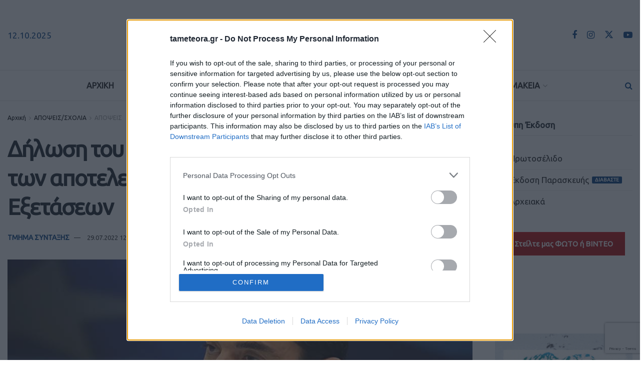

--- FILE ---
content_type: text/html; charset=UTF-8
request_url: https://www.tameteora.gr/apopseis-sxolia/apopseis/424265/dilosi-toy-kosta-skreka-gia-tin-anakoinosi-ton-apotelesmaton-ton-panelladikon-exetaseon/
body_size: 37460
content:
<!doctype html>
<!--[if lt IE 7]> <html class="no-js lt-ie9 lt-ie8 lt-ie7" lang="el"> <![endif]-->
<!--[if IE 7]>    <html class="no-js lt-ie9 lt-ie8" lang="el"> <![endif]-->
<!--[if IE 8]>    <html class="no-js lt-ie9" lang="el"> <![endif]-->
<!--[if IE 9]>    <html class="no-js lt-ie10" lang="el"> <![endif]-->
<!--[if gt IE 8]><!--> <html class="no-js" lang="el"> <!--<![endif]-->
<head>
<meta http-equiv="Content-Type" content="text/html; charset=UTF-8" />
<meta name='viewport' content='width=device-width, initial-scale=1, user-scalable=yes' />
<link rel="profile" href="https://gmpg.org/xfn/11" />
<link rel="pingback" href="https://www.tameteora.gr/xmlrpc.php" />
<meta name="theme-color" content="#f8f8f6" >
<!-- Google tag (gtag.js) -->
<script async src="https://www.googletagmanager.com/gtag/js?id=UA-64359725-1"></script>
<script>
window.dataLayer = window.dataLayer || [];
function gtag(){dataLayer.push(arguments);}
gtag('js', new Date());
gtag('config', 'UA-64359725-1');
</script>
<!-- InMobi Choice. Consent Manager Tag v3.0 (for TCF 2.2) -->
<script type="text/javascript" async=true>
(function() {
var host = window.location.hostname;
var element = document.createElement('script');
var firstScript = document.getElementsByTagName('script')[0];
var url = 'https://cmp.inmobi.com'
.concat('/choice/', '2-MqbmENNp6Mk', '/', host, '/choice.js?tag_version=V3');
var uspTries = 0;
var uspTriesLimit = 3;
element.async = true;
element.type = 'text/javascript';
element.src = url;
firstScript.parentNode.insertBefore(element, firstScript);
function makeStub() {
var TCF_LOCATOR_NAME = '__tcfapiLocator';
var queue = [];
var win = window;
var cmpFrame;
function addFrame() {
var doc = win.document;
var otherCMP = !!(win.frames[TCF_LOCATOR_NAME]);
if (!otherCMP) {
if (doc.body) {
var iframe = doc.createElement('iframe');
iframe.style.cssText = 'display:none';
iframe.name = TCF_LOCATOR_NAME;
doc.body.appendChild(iframe);
} else {
setTimeout(addFrame, 5);
}
}
return !otherCMP;
}
function tcfAPIHandler() {
var gdprApplies;
var args = arguments;
if (!args.length) {
return queue;
} else if (args[0] === 'setGdprApplies') {
if (
args.length > 3 &&
args[2] === 2 &&
typeof args[3] === 'boolean'
) {
gdprApplies = args[3];
if (typeof args[2] === 'function') {
args[2]('set', true);
}
}
} else if (args[0] === 'ping') {
var retr = {
gdprApplies: gdprApplies,
cmpLoaded: false,
cmpStatus: 'stub'
};
if (typeof args[2] === 'function') {
args[2](retr);
}
} else {
if(args[0] === 'init' && typeof args[3] === 'object') {
args[3] = Object.assign(args[3], { tag_version: 'V3' });
}
queue.push(args);
}
}
function postMessageEventHandler(event) {
var msgIsString = typeof event.data === 'string';
var json = {};
try {
if (msgIsString) {
json = JSON.parse(event.data);
} else {
json = event.data;
}
} catch (ignore) {}
var payload = json.__tcfapiCall;
if (payload) {
window.__tcfapi(
payload.command,
payload.version,
function(retValue, success) {
var returnMsg = {
__tcfapiReturn: {
returnValue: retValue,
success: success,
callId: payload.callId
}
};
if (msgIsString) {
returnMsg = JSON.stringify(returnMsg);
}
if (event && event.source && event.source.postMessage) {
event.source.postMessage(returnMsg, '*');
}
},
payload.parameter
);
}
}
while (win) {
try {
if (win.frames[TCF_LOCATOR_NAME]) {
cmpFrame = win;
break;
}
} catch (ignore) {}
if (win === window.top) {
break;
}
win = win.parent;
}
if (!cmpFrame) {
addFrame();
win.__tcfapi = tcfAPIHandler;
win.addEventListener('message', postMessageEventHandler, false);
}
};
makeStub();
var uspStubFunction = function() {
var arg = arguments;
if (typeof window.__uspapi !== uspStubFunction) {
setTimeout(function() {
if (typeof window.__uspapi !== 'undefined') {
window.__uspapi.apply(window.__uspapi, arg);
}
}, 500);
}
};
var checkIfUspIsReady = function() {
uspTries++;
if (window.__uspapi === uspStubFunction && uspTries < uspTriesLimit) {
console.warn('USP is not accessible');
} else {
clearInterval(uspInterval);
}
};
if (typeof window.__uspapi === 'undefined') {
window.__uspapi = uspStubFunction;
var uspInterval = setInterval(checkIfUspIsReady, 6000);
}
})();
</script>
<!-- End InMobi Choice. Consent Manager Tag v3.0 (for TCF 2.2) -->
<meta name='robots' content='index, follow, max-image-preview:large, max-snippet:-1, max-video-preview:-1' />
<style>img:is([sizes="auto" i], [sizes^="auto," i]) { contain-intrinsic-size: 3000px 1500px }</style>
<script type="text/javascript">
var jnews_ajax_url = '/?ajax-request=jnews'
</script>
<script type="text/javascript">;window.jnews=window.jnews||{},window.jnews.library=window.jnews.library||{},window.jnews.library=function(){"use strict";var e=this;e.win=window,e.doc=document,e.noop=function(){},e.globalBody=e.doc.getElementsByTagName("body")[0],e.globalBody=e.globalBody?e.globalBody:e.doc,e.win.jnewsDataStorage=e.win.jnewsDataStorage||{_storage:new WeakMap,put:function(e,t,n){this._storage.has(e)||this._storage.set(e,new Map),this._storage.get(e).set(t,n)},get:function(e,t){return this._storage.get(e).get(t)},has:function(e,t){return this._storage.has(e)&&this._storage.get(e).has(t)},remove:function(e,t){var n=this._storage.get(e).delete(t);return 0===!this._storage.get(e).size&&this._storage.delete(e),n}},e.windowWidth=function(){return e.win.innerWidth||e.docEl.clientWidth||e.globalBody.clientWidth},e.windowHeight=function(){return e.win.innerHeight||e.docEl.clientHeight||e.globalBody.clientHeight},e.requestAnimationFrame=e.win.requestAnimationFrame||e.win.webkitRequestAnimationFrame||e.win.mozRequestAnimationFrame||e.win.msRequestAnimationFrame||window.oRequestAnimationFrame||function(e){return setTimeout(e,1e3/60)},e.cancelAnimationFrame=e.win.cancelAnimationFrame||e.win.webkitCancelAnimationFrame||e.win.webkitCancelRequestAnimationFrame||e.win.mozCancelAnimationFrame||e.win.msCancelRequestAnimationFrame||e.win.oCancelRequestAnimationFrame||function(e){clearTimeout(e)},e.classListSupport="classList"in document.createElement("_"),e.hasClass=e.classListSupport?function(e,t){return e.classList.contains(t)}:function(e,t){return e.className.indexOf(t)>=0},e.addClass=e.classListSupport?function(t,n){e.hasClass(t,n)||t.classList.add(n)}:function(t,n){e.hasClass(t,n)||(t.className+=" "+n)},e.removeClass=e.classListSupport?function(t,n){e.hasClass(t,n)&&t.classList.remove(n)}:function(t,n){e.hasClass(t,n)&&(t.className=t.className.replace(n,""))},e.objKeys=function(e){var t=[];for(var n in e)Object.prototype.hasOwnProperty.call(e,n)&&t.push(n);return t},e.isObjectSame=function(e,t){var n=!0;return JSON.stringify(e)!==JSON.stringify(t)&&(n=!1),n},e.extend=function(){for(var e,t,n,o=arguments[0]||{},i=1,a=arguments.length;i<a;i++)if(null!==(e=arguments[i]))for(t in e)o!==(n=e[t])&&void 0!==n&&(o[t]=n);return o},e.dataStorage=e.win.jnewsDataStorage,e.isVisible=function(e){return 0!==e.offsetWidth&&0!==e.offsetHeight||e.getBoundingClientRect().length},e.getHeight=function(e){return e.offsetHeight||e.clientHeight||e.getBoundingClientRect().height},e.getWidth=function(e){return e.offsetWidth||e.clientWidth||e.getBoundingClientRect().width},e.supportsPassive=!1;try{var t=Object.defineProperty({},"passive",{get:function(){e.supportsPassive=!0}});"createEvent"in e.doc?e.win.addEventListener("test",null,t):"fireEvent"in e.doc&&e.win.attachEvent("test",null)}catch(e){}e.passiveOption=!!e.supportsPassive&&{passive:!0},e.setStorage=function(e,t){e="jnews-"+e;var n={expired:Math.floor(((new Date).getTime()+432e5)/1e3)};t=Object.assign(n,t);localStorage.setItem(e,JSON.stringify(t))},e.getStorage=function(e){e="jnews-"+e;var t=localStorage.getItem(e);return null!==t&&0<t.length?JSON.parse(localStorage.getItem(e)):{}},e.expiredStorage=function(){var t,n="jnews-";for(var o in localStorage)o.indexOf(n)>-1&&"undefined"!==(t=e.getStorage(o.replace(n,""))).expired&&t.expired<Math.floor((new Date).getTime()/1e3)&&localStorage.removeItem(o)},e.addEvents=function(t,n,o){for(var i in n){var a=["touchstart","touchmove"].indexOf(i)>=0&&!o&&e.passiveOption;"createEvent"in e.doc?t.addEventListener(i,n[i],a):"fireEvent"in e.doc&&t.attachEvent("on"+i,n[i])}},e.removeEvents=function(t,n){for(var o in n)"createEvent"in e.doc?t.removeEventListener(o,n[o]):"fireEvent"in e.doc&&t.detachEvent("on"+o,n[o])},e.triggerEvents=function(t,n,o){var i;o=o||{detail:null};return"createEvent"in e.doc?(!(i=e.doc.createEvent("CustomEvent")||new CustomEvent(n)).initCustomEvent||i.initCustomEvent(n,!0,!1,o),void t.dispatchEvent(i)):"fireEvent"in e.doc?((i=e.doc.createEventObject()).eventType=n,void t.fireEvent("on"+i.eventType,i)):void 0},e.getParents=function(t,n){void 0===n&&(n=e.doc);for(var o=[],i=t.parentNode,a=!1;!a;)if(i){var r=i;r.querySelectorAll(n).length?a=!0:(o.push(r),i=r.parentNode)}else o=[],a=!0;return o},e.forEach=function(e,t,n){for(var o=0,i=e.length;o<i;o++)t.call(n,e[o],o)},e.getText=function(e){return e.innerText||e.textContent},e.setText=function(e,t){var n="object"==typeof t?t.innerText||t.textContent:t;e.innerText&&(e.innerText=n),e.textContent&&(e.textContent=n)},e.httpBuildQuery=function(t){return e.objKeys(t).reduce(function t(n){var o=arguments.length>1&&void 0!==arguments[1]?arguments[1]:null;return function(i,a){var r=n[a];a=encodeURIComponent(a);var s=o?"".concat(o,"[").concat(a,"]"):a;return null==r||"function"==typeof r?(i.push("".concat(s,"=")),i):["number","boolean","string"].includes(typeof r)?(i.push("".concat(s,"=").concat(encodeURIComponent(r))),i):(i.push(e.objKeys(r).reduce(t(r,s),[]).join("&")),i)}}(t),[]).join("&")},e.get=function(t,n,o,i){return o="function"==typeof o?o:e.noop,e.ajax("GET",t,n,o,i)},e.post=function(t,n,o,i){return o="function"==typeof o?o:e.noop,e.ajax("POST",t,n,o,i)},e.ajax=function(t,n,o,i,a){var r=new XMLHttpRequest,s=n,c=e.httpBuildQuery(o);if(t=-1!=["GET","POST"].indexOf(t)?t:"GET",r.open(t,s+("GET"==t?"?"+c:""),!0),"POST"==t&&r.setRequestHeader("Content-type","application/x-www-form-urlencoded"),r.setRequestHeader("X-Requested-With","XMLHttpRequest"),r.onreadystatechange=function(){4===r.readyState&&200<=r.status&&300>r.status&&"function"==typeof i&&i.call(void 0,r.response)},void 0!==a&&!a){return{xhr:r,send:function(){r.send("POST"==t?c:null)}}}return r.send("POST"==t?c:null),{xhr:r}},e.scrollTo=function(t,n,o){function i(e,t,n){this.start=this.position(),this.change=e-this.start,this.currentTime=0,this.increment=20,this.duration=void 0===n?500:n,this.callback=t,this.finish=!1,this.animateScroll()}return Math.easeInOutQuad=function(e,t,n,o){return(e/=o/2)<1?n/2*e*e+t:-n/2*(--e*(e-2)-1)+t},i.prototype.stop=function(){this.finish=!0},i.prototype.move=function(t){e.doc.documentElement.scrollTop=t,e.globalBody.parentNode.scrollTop=t,e.globalBody.scrollTop=t},i.prototype.position=function(){return e.doc.documentElement.scrollTop||e.globalBody.parentNode.scrollTop||e.globalBody.scrollTop},i.prototype.animateScroll=function(){this.currentTime+=this.increment;var t=Math.easeInOutQuad(this.currentTime,this.start,this.change,this.duration);this.move(t),this.currentTime<this.duration&&!this.finish?e.requestAnimationFrame.call(e.win,this.animateScroll.bind(this)):this.callback&&"function"==typeof this.callback&&this.callback()},new i(t,n,o)},e.unwrap=function(t){var n,o=t;e.forEach(t,(function(e,t){n?n+=e:n=e})),o.replaceWith(n)},e.performance={start:function(e){performance.mark(e+"Start")},stop:function(e){performance.mark(e+"End"),performance.measure(e,e+"Start",e+"End")}},e.fps=function(){var t=0,n=0,o=0;!function(){var i=t=0,a=0,r=0,s=document.getElementById("fpsTable"),c=function(t){void 0===document.getElementsByTagName("body")[0]?e.requestAnimationFrame.call(e.win,(function(){c(t)})):document.getElementsByTagName("body")[0].appendChild(t)};null===s&&((s=document.createElement("div")).style.position="fixed",s.style.top="120px",s.style.left="10px",s.style.width="100px",s.style.height="20px",s.style.border="1px solid black",s.style.fontSize="11px",s.style.zIndex="100000",s.style.backgroundColor="white",s.id="fpsTable",c(s));var l=function(){o++,n=Date.now(),(a=(o/(r=(n-t)/1e3)).toPrecision(2))!=i&&(i=a,s.innerHTML=i+"fps"),1<r&&(t=n,o=0),e.requestAnimationFrame.call(e.win,l)};l()}()},e.instr=function(e,t){for(var n=0;n<t.length;n++)if(-1!==e.toLowerCase().indexOf(t[n].toLowerCase()))return!0},e.winLoad=function(t,n){function o(o){if("complete"===e.doc.readyState||"interactive"===e.doc.readyState)return!o||n?setTimeout(t,n||1):t(o),1}o()||e.addEvents(e.win,{load:o})},e.docReady=function(t,n){function o(o){if("complete"===e.doc.readyState||"interactive"===e.doc.readyState)return!o||n?setTimeout(t,n||1):t(o),1}o()||e.addEvents(e.doc,{DOMContentLoaded:o})},e.fireOnce=function(){e.docReady((function(){e.assets=e.assets||[],e.assets.length&&(e.boot(),e.load_assets())}),50)},e.boot=function(){e.length&&e.doc.querySelectorAll("style[media]").forEach((function(e){"not all"==e.getAttribute("media")&&e.removeAttribute("media")}))},e.create_js=function(t,n){var o=e.doc.createElement("script");switch(o.setAttribute("src",t),n){case"defer":o.setAttribute("defer",!0);break;case"async":o.setAttribute("async",!0);break;case"deferasync":o.setAttribute("defer",!0),o.setAttribute("async",!0)}e.globalBody.appendChild(o)},e.load_assets=function(){"object"==typeof e.assets&&e.forEach(e.assets.slice(0),(function(t,n){var o="";t.defer&&(o+="defer"),t.async&&(o+="async"),e.create_js(t.url,o);var i=e.assets.indexOf(t);i>-1&&e.assets.splice(i,1)})),e.assets=jnewsoption.au_scripts=window.jnewsads=[]},e.setCookie=function(e,t,n){var o="";if(n){var i=new Date;i.setTime(i.getTime()+24*n*60*60*1e3),o="; expires="+i.toUTCString()}document.cookie=e+"="+(t||"")+o+"; path=/"},e.getCookie=function(e){for(var t=e+"=",n=document.cookie.split(";"),o=0;o<n.length;o++){for(var i=n[o];" "==i.charAt(0);)i=i.substring(1,i.length);if(0==i.indexOf(t))return i.substring(t.length,i.length)}return null},e.eraseCookie=function(e){document.cookie=e+"=; Path=/; Expires=Thu, 01 Jan 1970 00:00:01 GMT;"},e.docReady((function(){e.globalBody=e.globalBody==e.doc?e.doc.getElementsByTagName("body")[0]:e.globalBody,e.globalBody=e.globalBody?e.globalBody:e.doc})),e.winLoad((function(){e.winLoad((function(){var t=!1;if(void 0!==window.jnewsadmin)if(void 0!==window.file_version_checker){var n=e.objKeys(window.file_version_checker);n.length?n.forEach((function(e){t||"10.0.4"===window.file_version_checker[e]||(t=!0)})):t=!0}else t=!0;t&&(window.jnewsHelper.getMessage(),window.jnewsHelper.getNotice())}),2500)}))},window.jnews.library=new window.jnews.library;</script>
<!-- This site is optimized with the Yoast SEO plugin v26.1.1 - https://yoast.com/wordpress/plugins/seo/ -->
<title>Δήλωση του Κώστα Σκρέκα για την ανακοίνωση των αποτελεσμάτων των Πανελλαδικών Εξετάσεων | TaMeteora.gr</title>
<link rel="canonical" href="https://www.tameteora.gr/apopseis-sxolia/apopseis/424265/dilosi-toy-kosta-skreka-gia-tin-anakoinosi-ton-apotelesmaton-ton-panelladikon-exetaseon/" />
<meta property="og:locale" content="el_GR" />
<meta property="og:type" content="article" />
<meta property="og:title" content="Δήλωση του Κώστα Σκρέκα για την ανακοίνωση των αποτελεσμάτων των Πανελλαδικών Εξετάσεων | TaMeteora.gr" />
<meta property="og:description" content="Ο Τρικαλινός Υπουργός Περιβάλλοντος κι Ενέργειας, Κώστας Σκρέκας, μετά την ανακοίνωση των αποτελεσμάτων για την εισαγωγή υποψηφίων στην Τριτοβάθμια Εκπαίδευση, μέσω Πανελλαδικών Εξετάσεων, έκανε την ακόλουθη δήλωση: «Θέλω μέσα από την καρδιά μου να απευθύνω τα πιο θερμά μου συγχαρητήρια σε όλες τις νέες και τους νέους που έδωσαν εξετάσεις για την εισαγωγή τους στην [&hellip;]" />
<meta property="og:url" content="https://www.tameteora.gr/apopseis-sxolia/apopseis/424265/dilosi-toy-kosta-skreka-gia-tin-anakoinosi-ton-apotelesmaton-ton-panelladikon-exetaseon/" />
<meta property="og:site_name" content="TaMeteora.gr" />
<meta property="article:publisher" content="https://www.facebook.com/tameteora.gr/" />
<meta property="article:published_time" content="2022-07-29T09:28:55+00:00" />
<meta property="og:image" content="https://www.tameteora.gr/wp-content/uploads/2021/10/Skrekas81021.jpg" />
<meta property="og:image:width" content="917" />
<meta property="og:image:height" content="580" />
<meta property="og:image:type" content="image/jpeg" />
<meta name="author" content="ΤΜΗΜΑ ΣΥΝΤΑΞΗΣ" />
<meta name="twitter:card" content="summary_large_image" />
<meta name="twitter:creator" content="@tameteora" />
<meta name="twitter:site" content="@tameteora" />
<meta name="twitter:label1" content="Συντάχθηκε από" />
<meta name="twitter:data1" content="ΤΜΗΜΑ ΣΥΝΤΑΞΗΣ" />
<script type="application/ld+json" class="yoast-schema-graph">{"@context":"https://schema.org","@graph":[{"@type":"Article","@id":"https://www.tameteora.gr/apopseis-sxolia/apopseis/424265/dilosi-toy-kosta-skreka-gia-tin-anakoinosi-ton-apotelesmaton-ton-panelladikon-exetaseon/#article","isPartOf":{"@id":"https://www.tameteora.gr/apopseis-sxolia/apopseis/424265/dilosi-toy-kosta-skreka-gia-tin-anakoinosi-ton-apotelesmaton-ton-panelladikon-exetaseon/"},"author":{"name":"ΤΜΗΜΑ ΣΥΝΤΑΞΗΣ","@id":"https://www.tameteora.gr/#/schema/person/9dec19df3bd76cc0bf0eb809330a2836"},"headline":"Δήλωση του Κώστα Σκρέκα για την ανακοίνωση των αποτελεσμάτων των Πανελλαδικών Εξετάσεων","datePublished":"2022-07-29T09:28:55+00:00","mainEntityOfPage":{"@id":"https://www.tameteora.gr/apopseis-sxolia/apopseis/424265/dilosi-toy-kosta-skreka-gia-tin-anakoinosi-ton-apotelesmaton-ton-panelladikon-exetaseon/"},"wordCount":0,"commentCount":0,"publisher":{"@id":"https://www.tameteora.gr/#organization"},"image":{"@id":"https://www.tameteora.gr/apopseis-sxolia/apopseis/424265/dilosi-toy-kosta-skreka-gia-tin-anakoinosi-ton-apotelesmaton-ton-panelladikon-exetaseon/#primaryimage"},"thumbnailUrl":"https://www.tameteora.gr/wp-content/uploads/2021/10/Skrekas81021.jpg","keywords":["ΚΩΣΤΑΣ ΣΚΡΕΚΑΣ","ΠΑΝΕΛΛΗΝΙΕΣ"],"articleSection":["ΑΠΟΨΕΙΣ"],"inLanguage":"el","potentialAction":[{"@type":"CommentAction","name":"Comment","target":["https://www.tameteora.gr/apopseis-sxolia/apopseis/424265/dilosi-toy-kosta-skreka-gia-tin-anakoinosi-ton-apotelesmaton-ton-panelladikon-exetaseon/#respond"]}]},{"@type":"WebPage","@id":"https://www.tameteora.gr/apopseis-sxolia/apopseis/424265/dilosi-toy-kosta-skreka-gia-tin-anakoinosi-ton-apotelesmaton-ton-panelladikon-exetaseon/","url":"https://www.tameteora.gr/apopseis-sxolia/apopseis/424265/dilosi-toy-kosta-skreka-gia-tin-anakoinosi-ton-apotelesmaton-ton-panelladikon-exetaseon/","name":"Δήλωση του Κώστα Σκρέκα για την ανακοίνωση των αποτελεσμάτων των Πανελλαδικών Εξετάσεων | TaMeteora.gr","isPartOf":{"@id":"https://www.tameteora.gr/#website"},"primaryImageOfPage":{"@id":"https://www.tameteora.gr/apopseis-sxolia/apopseis/424265/dilosi-toy-kosta-skreka-gia-tin-anakoinosi-ton-apotelesmaton-ton-panelladikon-exetaseon/#primaryimage"},"image":{"@id":"https://www.tameteora.gr/apopseis-sxolia/apopseis/424265/dilosi-toy-kosta-skreka-gia-tin-anakoinosi-ton-apotelesmaton-ton-panelladikon-exetaseon/#primaryimage"},"thumbnailUrl":"https://www.tameteora.gr/wp-content/uploads/2021/10/Skrekas81021.jpg","datePublished":"2022-07-29T09:28:55+00:00","breadcrumb":{"@id":"https://www.tameteora.gr/apopseis-sxolia/apopseis/424265/dilosi-toy-kosta-skreka-gia-tin-anakoinosi-ton-apotelesmaton-ton-panelladikon-exetaseon/#breadcrumb"},"inLanguage":"el","potentialAction":[{"@type":"ReadAction","target":["https://www.tameteora.gr/apopseis-sxolia/apopseis/424265/dilosi-toy-kosta-skreka-gia-tin-anakoinosi-ton-apotelesmaton-ton-panelladikon-exetaseon/"]}]},{"@type":"ImageObject","inLanguage":"el","@id":"https://www.tameteora.gr/apopseis-sxolia/apopseis/424265/dilosi-toy-kosta-skreka-gia-tin-anakoinosi-ton-apotelesmaton-ton-panelladikon-exetaseon/#primaryimage","url":"https://www.tameteora.gr/wp-content/uploads/2021/10/Skrekas81021.jpg","contentUrl":"https://www.tameteora.gr/wp-content/uploads/2021/10/Skrekas81021.jpg","width":917,"height":580},{"@type":"BreadcrumbList","@id":"https://www.tameteora.gr/apopseis-sxolia/apopseis/424265/dilosi-toy-kosta-skreka-gia-tin-anakoinosi-ton-apotelesmaton-ton-panelladikon-exetaseon/#breadcrumb","itemListElement":[{"@type":"ListItem","position":1,"name":"Αρχική","item":"https://www.tameteora.gr/"},{"@type":"ListItem","position":2,"name":"Page","item":"https://www.tameteora.gr/page/"},{"@type":"ListItem","position":3,"name":"Δήλωση του Κώστα Σκρέκα για την ανακοίνωση των αποτελεσμάτων των Πανελλαδικών Εξετάσεων"}]},{"@type":"WebSite","@id":"https://www.tameteora.gr/#website","url":"https://www.tameteora.gr/","name":"TaMeteora.gr","description":"ΤΑ ΜΕΤΕΩΡΑ | ΕΙΔΗΣΕΙΣ | ΚΑΛΑΜΠΑΚΑ | METEORA | KALAMPAKA | ΤΑ ΝΕΑ ΤΗΣ ΚΑΛΑΜΠΑΚΑΣ","publisher":{"@id":"https://www.tameteora.gr/#organization"},"potentialAction":[{"@type":"SearchAction","target":{"@type":"EntryPoint","urlTemplate":"https://www.tameteora.gr/?s={search_term_string}"},"query-input":{"@type":"PropertyValueSpecification","valueRequired":true,"valueName":"search_term_string"}}],"inLanguage":"el"},{"@type":"Organization","@id":"https://www.tameteora.gr/#organization","name":"TaMeteora.gr","url":"https://www.tameteora.gr/","logo":{"@type":"ImageObject","inLanguage":"el","@id":"https://www.tameteora.gr/#/schema/logo/image/","url":"https://www.tameteora.gr/wp-content/uploads/2023/02/TA-METEORA_LOGO23-400.png","contentUrl":"https://www.tameteora.gr/wp-content/uploads/2023/02/TA-METEORA_LOGO23-400.png","width":400,"height":54,"caption":"TaMeteora.gr"},"image":{"@id":"https://www.tameteora.gr/#/schema/logo/image/"},"sameAs":["https://www.facebook.com/tameteora.gr/","https://x.com/tameteora","https://www.instagram.com/tameteora.gr/","https://www.youtube.com/channel/UC2-jwggN5SA1rTpCD877dRw"]},{"@type":"Person","@id":"https://www.tameteora.gr/#/schema/person/9dec19df3bd76cc0bf0eb809330a2836","name":"ΤΜΗΜΑ ΣΥΝΤΑΞΗΣ","image":{"@type":"ImageObject","inLanguage":"el","@id":"https://www.tameteora.gr/#/schema/person/image/","url":"https://secure.gravatar.com/avatar/bc05ccd6c80a0521e912894d059d3a680e3f68a46d9caa275f39baba764f11db?s=96&d=mm&r=g","contentUrl":"https://secure.gravatar.com/avatar/bc05ccd6c80a0521e912894d059d3a680e3f68a46d9caa275f39baba764f11db?s=96&d=mm&r=g","caption":"ΤΜΗΜΑ ΣΥΝΤΑΞΗΣ"},"url":"https://www.tameteora.gr/author/administrator/"}]}</script>
<!-- / Yoast SEO plugin. -->
<link rel='dns-prefetch' href='//fonts.googleapis.com' />
<link rel='preconnect' href='https://fonts.gstatic.com' />
<link rel="alternate" type="application/rss+xml" title="Ροή RSS &raquo; TaMeteora.gr" href="https://www.tameteora.gr/feed/" />
<link rel="alternate" type="application/rss+xml" title="Ροή Σχολίων &raquo; TaMeteora.gr" href="https://www.tameteora.gr/comments/feed/" />
<link rel="alternate" type="application/rss+xml" title="Ροή Σχολίων TaMeteora.gr &raquo; Δήλωση του Κώστα Σκρέκα για την ανακοίνωση των αποτελεσμάτων των Πανελλαδικών Εξετάσεων" href="https://www.tameteora.gr/apopseis-sxolia/apopseis/424265/dilosi-toy-kosta-skreka-gia-tin-anakoinosi-ton-apotelesmaton-ton-panelladikon-exetaseon/feed/" />
<link rel='stylesheet' id='formidable-css' href='https://www.tameteora.gr/wp-content/plugins/formidable/css/formidableforms.css?ver=911449' type='text/css' media='all' />
<link rel='stylesheet' id='wp-block-library-css' href='https://www.tameteora.gr/wp-includes/css/dist/block-library/style.min.css?ver=6.8.3' type='text/css' media='all' />
<style id='classic-theme-styles-inline-css' type='text/css'>
/*! This file is auto-generated */
.wp-block-button__link{color:#fff;background-color:#32373c;border-radius:9999px;box-shadow:none;text-decoration:none;padding:calc(.667em + 2px) calc(1.333em + 2px);font-size:1.125em}.wp-block-file__button{background:#32373c;color:#fff;text-decoration:none}
</style>
<style id='pdfemb-pdf-embedder-viewer-style-inline-css' type='text/css'>
.wp-block-pdfemb-pdf-embedder-viewer{max-width:none}
</style>
<style id='global-styles-inline-css' type='text/css'>
:root{--wp--preset--aspect-ratio--square: 1;--wp--preset--aspect-ratio--4-3: 4/3;--wp--preset--aspect-ratio--3-4: 3/4;--wp--preset--aspect-ratio--3-2: 3/2;--wp--preset--aspect-ratio--2-3: 2/3;--wp--preset--aspect-ratio--16-9: 16/9;--wp--preset--aspect-ratio--9-16: 9/16;--wp--preset--color--black: #000000;--wp--preset--color--cyan-bluish-gray: #abb8c3;--wp--preset--color--white: #ffffff;--wp--preset--color--pale-pink: #f78da7;--wp--preset--color--vivid-red: #cf2e2e;--wp--preset--color--luminous-vivid-orange: #ff6900;--wp--preset--color--luminous-vivid-amber: #fcb900;--wp--preset--color--light-green-cyan: #7bdcb5;--wp--preset--color--vivid-green-cyan: #00d084;--wp--preset--color--pale-cyan-blue: #8ed1fc;--wp--preset--color--vivid-cyan-blue: #0693e3;--wp--preset--color--vivid-purple: #9b51e0;--wp--preset--gradient--vivid-cyan-blue-to-vivid-purple: linear-gradient(135deg,rgba(6,147,227,1) 0%,rgb(155,81,224) 100%);--wp--preset--gradient--light-green-cyan-to-vivid-green-cyan: linear-gradient(135deg,rgb(122,220,180) 0%,rgb(0,208,130) 100%);--wp--preset--gradient--luminous-vivid-amber-to-luminous-vivid-orange: linear-gradient(135deg,rgba(252,185,0,1) 0%,rgba(255,105,0,1) 100%);--wp--preset--gradient--luminous-vivid-orange-to-vivid-red: linear-gradient(135deg,rgba(255,105,0,1) 0%,rgb(207,46,46) 100%);--wp--preset--gradient--very-light-gray-to-cyan-bluish-gray: linear-gradient(135deg,rgb(238,238,238) 0%,rgb(169,184,195) 100%);--wp--preset--gradient--cool-to-warm-spectrum: linear-gradient(135deg,rgb(74,234,220) 0%,rgb(151,120,209) 20%,rgb(207,42,186) 40%,rgb(238,44,130) 60%,rgb(251,105,98) 80%,rgb(254,248,76) 100%);--wp--preset--gradient--blush-light-purple: linear-gradient(135deg,rgb(255,206,236) 0%,rgb(152,150,240) 100%);--wp--preset--gradient--blush-bordeaux: linear-gradient(135deg,rgb(254,205,165) 0%,rgb(254,45,45) 50%,rgb(107,0,62) 100%);--wp--preset--gradient--luminous-dusk: linear-gradient(135deg,rgb(255,203,112) 0%,rgb(199,81,192) 50%,rgb(65,88,208) 100%);--wp--preset--gradient--pale-ocean: linear-gradient(135deg,rgb(255,245,203) 0%,rgb(182,227,212) 50%,rgb(51,167,181) 100%);--wp--preset--gradient--electric-grass: linear-gradient(135deg,rgb(202,248,128) 0%,rgb(113,206,126) 100%);--wp--preset--gradient--midnight: linear-gradient(135deg,rgb(2,3,129) 0%,rgb(40,116,252) 100%);--wp--preset--font-size--small: 13px;--wp--preset--font-size--medium: 20px;--wp--preset--font-size--large: 36px;--wp--preset--font-size--x-large: 42px;--wp--preset--spacing--20: 0.44rem;--wp--preset--spacing--30: 0.67rem;--wp--preset--spacing--40: 1rem;--wp--preset--spacing--50: 1.5rem;--wp--preset--spacing--60: 2.25rem;--wp--preset--spacing--70: 3.38rem;--wp--preset--spacing--80: 5.06rem;--wp--preset--shadow--natural: 6px 6px 9px rgba(0, 0, 0, 0.2);--wp--preset--shadow--deep: 12px 12px 50px rgba(0, 0, 0, 0.4);--wp--preset--shadow--sharp: 6px 6px 0px rgba(0, 0, 0, 0.2);--wp--preset--shadow--outlined: 6px 6px 0px -3px rgba(255, 255, 255, 1), 6px 6px rgba(0, 0, 0, 1);--wp--preset--shadow--crisp: 6px 6px 0px rgba(0, 0, 0, 1);}:where(.is-layout-flex){gap: 0.5em;}:where(.is-layout-grid){gap: 0.5em;}body .is-layout-flex{display: flex;}.is-layout-flex{flex-wrap: wrap;align-items: center;}.is-layout-flex > :is(*, div){margin: 0;}body .is-layout-grid{display: grid;}.is-layout-grid > :is(*, div){margin: 0;}:where(.wp-block-columns.is-layout-flex){gap: 2em;}:where(.wp-block-columns.is-layout-grid){gap: 2em;}:where(.wp-block-post-template.is-layout-flex){gap: 1.25em;}:where(.wp-block-post-template.is-layout-grid){gap: 1.25em;}.has-black-color{color: var(--wp--preset--color--black) !important;}.has-cyan-bluish-gray-color{color: var(--wp--preset--color--cyan-bluish-gray) !important;}.has-white-color{color: var(--wp--preset--color--white) !important;}.has-pale-pink-color{color: var(--wp--preset--color--pale-pink) !important;}.has-vivid-red-color{color: var(--wp--preset--color--vivid-red) !important;}.has-luminous-vivid-orange-color{color: var(--wp--preset--color--luminous-vivid-orange) !important;}.has-luminous-vivid-amber-color{color: var(--wp--preset--color--luminous-vivid-amber) !important;}.has-light-green-cyan-color{color: var(--wp--preset--color--light-green-cyan) !important;}.has-vivid-green-cyan-color{color: var(--wp--preset--color--vivid-green-cyan) !important;}.has-pale-cyan-blue-color{color: var(--wp--preset--color--pale-cyan-blue) !important;}.has-vivid-cyan-blue-color{color: var(--wp--preset--color--vivid-cyan-blue) !important;}.has-vivid-purple-color{color: var(--wp--preset--color--vivid-purple) !important;}.has-black-background-color{background-color: var(--wp--preset--color--black) !important;}.has-cyan-bluish-gray-background-color{background-color: var(--wp--preset--color--cyan-bluish-gray) !important;}.has-white-background-color{background-color: var(--wp--preset--color--white) !important;}.has-pale-pink-background-color{background-color: var(--wp--preset--color--pale-pink) !important;}.has-vivid-red-background-color{background-color: var(--wp--preset--color--vivid-red) !important;}.has-luminous-vivid-orange-background-color{background-color: var(--wp--preset--color--luminous-vivid-orange) !important;}.has-luminous-vivid-amber-background-color{background-color: var(--wp--preset--color--luminous-vivid-amber) !important;}.has-light-green-cyan-background-color{background-color: var(--wp--preset--color--light-green-cyan) !important;}.has-vivid-green-cyan-background-color{background-color: var(--wp--preset--color--vivid-green-cyan) !important;}.has-pale-cyan-blue-background-color{background-color: var(--wp--preset--color--pale-cyan-blue) !important;}.has-vivid-cyan-blue-background-color{background-color: var(--wp--preset--color--vivid-cyan-blue) !important;}.has-vivid-purple-background-color{background-color: var(--wp--preset--color--vivid-purple) !important;}.has-black-border-color{border-color: var(--wp--preset--color--black) !important;}.has-cyan-bluish-gray-border-color{border-color: var(--wp--preset--color--cyan-bluish-gray) !important;}.has-white-border-color{border-color: var(--wp--preset--color--white) !important;}.has-pale-pink-border-color{border-color: var(--wp--preset--color--pale-pink) !important;}.has-vivid-red-border-color{border-color: var(--wp--preset--color--vivid-red) !important;}.has-luminous-vivid-orange-border-color{border-color: var(--wp--preset--color--luminous-vivid-orange) !important;}.has-luminous-vivid-amber-border-color{border-color: var(--wp--preset--color--luminous-vivid-amber) !important;}.has-light-green-cyan-border-color{border-color: var(--wp--preset--color--light-green-cyan) !important;}.has-vivid-green-cyan-border-color{border-color: var(--wp--preset--color--vivid-green-cyan) !important;}.has-pale-cyan-blue-border-color{border-color: var(--wp--preset--color--pale-cyan-blue) !important;}.has-vivid-cyan-blue-border-color{border-color: var(--wp--preset--color--vivid-cyan-blue) !important;}.has-vivid-purple-border-color{border-color: var(--wp--preset--color--vivid-purple) !important;}.has-vivid-cyan-blue-to-vivid-purple-gradient-background{background: var(--wp--preset--gradient--vivid-cyan-blue-to-vivid-purple) !important;}.has-light-green-cyan-to-vivid-green-cyan-gradient-background{background: var(--wp--preset--gradient--light-green-cyan-to-vivid-green-cyan) !important;}.has-luminous-vivid-amber-to-luminous-vivid-orange-gradient-background{background: var(--wp--preset--gradient--luminous-vivid-amber-to-luminous-vivid-orange) !important;}.has-luminous-vivid-orange-to-vivid-red-gradient-background{background: var(--wp--preset--gradient--luminous-vivid-orange-to-vivid-red) !important;}.has-very-light-gray-to-cyan-bluish-gray-gradient-background{background: var(--wp--preset--gradient--very-light-gray-to-cyan-bluish-gray) !important;}.has-cool-to-warm-spectrum-gradient-background{background: var(--wp--preset--gradient--cool-to-warm-spectrum) !important;}.has-blush-light-purple-gradient-background{background: var(--wp--preset--gradient--blush-light-purple) !important;}.has-blush-bordeaux-gradient-background{background: var(--wp--preset--gradient--blush-bordeaux) !important;}.has-luminous-dusk-gradient-background{background: var(--wp--preset--gradient--luminous-dusk) !important;}.has-pale-ocean-gradient-background{background: var(--wp--preset--gradient--pale-ocean) !important;}.has-electric-grass-gradient-background{background: var(--wp--preset--gradient--electric-grass) !important;}.has-midnight-gradient-background{background: var(--wp--preset--gradient--midnight) !important;}.has-small-font-size{font-size: var(--wp--preset--font-size--small) !important;}.has-medium-font-size{font-size: var(--wp--preset--font-size--medium) !important;}.has-large-font-size{font-size: var(--wp--preset--font-size--large) !important;}.has-x-large-font-size{font-size: var(--wp--preset--font-size--x-large) !important;}
:where(.wp-block-post-template.is-layout-flex){gap: 1.25em;}:where(.wp-block-post-template.is-layout-grid){gap: 1.25em;}
:where(.wp-block-columns.is-layout-flex){gap: 2em;}:where(.wp-block-columns.is-layout-grid){gap: 2em;}
:root :where(.wp-block-pullquote){font-size: 1.5em;line-height: 1.6;}
</style>
<link rel='stylesheet' id='jnews-parent-style-css' href='https://www.tameteora.gr/wp-content/themes/jnews/style.css?ver=6.8.3' type='text/css' media='all' />
<link rel='stylesheet' id='js_composer_front-css' href='https://www.tameteora.gr/wp-content/plugins/js_composer/assets/css/js_composer.min.css?ver=8.3.1' type='text/css' media='all' />
<link rel='stylesheet' id='wp-members-css' href='https://www.tameteora.gr/wp-content/plugins/wp-members/assets/css/forms/generic-no-float.min.css?ver=3.5.4.3' type='text/css' media='all' />
<link rel='stylesheet' id='jeg_customizer_font-css' href='//fonts.googleapis.com/css?family=Ubuntu%3Areguler&#038;display=swap&#038;ver=1.3.0' type='text/css' media='all' />
<link rel='stylesheet' id='tablepress-default-css' href='https://www.tameteora.gr/wp-content/plugins/tablepress/css/build/default.css?ver=3.2.3' type='text/css' media='all' />
<link rel='stylesheet' id='font-awesome-css' href='https://www.tameteora.gr/wp-content/themes/jnews/assets/fonts/font-awesome/font-awesome.min.css?ver=1.0.0' type='text/css' media='all' />
<link rel='stylesheet' id='jnews-frontend-css' href='https://www.tameteora.gr/wp-content/themes/jnews/assets/dist/frontend.min.css?ver=1.0.0' type='text/css' media='all' />
<link rel='stylesheet' id='jnews-js-composer-css' href='https://www.tameteora.gr/wp-content/themes/jnews/assets/css/js-composer-frontend.css?ver=1.0.0' type='text/css' media='all' />
<link rel='stylesheet' id='jnews-style-css' href='https://www.tameteora.gr/wp-content/themes/jnews-child/style.css?ver=1.0.0' type='text/css' media='all' />
<link rel='stylesheet' id='jnews-darkmode-css' href='https://www.tameteora.gr/wp-content/themes/jnews/assets/css/darkmode.css?ver=1.0.0' type='text/css' media='all' />
<link rel='stylesheet' id='jnews-scheme-css' href='https://www.tameteora.gr/wp-content/themes/jnews/data/import/bloomnews/scheme.css?ver=1.0.0' type='text/css' media='all' />
<link rel='stylesheet' id='jnews-paywall-css' href='https://www.tameteora.gr/wp-content/plugins/jnews-paywall/assets/css/jpw-frontend.css?ver=11.6.7' type='text/css' media='all' />
<link rel='stylesheet' id='jnews-select-share-css' href='https://www.tameteora.gr/wp-content/plugins/jnews-social-share/assets/css/plugin.css' type='text/css' media='all' />
<script type="text/javascript" src="https://www.tameteora.gr/wp-includes/js/jquery/jquery.min.js?ver=3.7.1" id="jquery-core-js"></script>
<script type="text/javascript" src="https://www.tameteora.gr/wp-includes/js/jquery/jquery-migrate.min.js?ver=3.4.1" id="jquery-migrate-js"></script>
<script type="text/javascript" src="https://www.tameteora.gr/wp-content/plugins/adrotate-pro/library/jquery.adrotate.dyngroup.js" id="adrotate-dyngroup-js"></script>
<script></script><link rel="https://api.w.org/" href="https://www.tameteora.gr/wp-json/" /><link rel="alternate" title="JSON" type="application/json" href="https://www.tameteora.gr/wp-json/wp/v2/posts/424265" /><link rel="EditURI" type="application/rsd+xml" title="RSD" href="https://www.tameteora.gr/xmlrpc.php?rsd" />
<meta name="generator" content="WordPress 6.8.3" />
<link rel='shortlink' href='https://www.tameteora.gr/?p=424265' />
<link rel="alternate" title="oEmbed (JSON)" type="application/json+oembed" href="https://www.tameteora.gr/wp-json/oembed/1.0/embed?url=https%3A%2F%2Fwww.tameteora.gr%2Fapopseis-sxolia%2Fapopseis%2F424265%2Fdilosi-toy-kosta-skreka-gia-tin-anakoinosi-ton-apotelesmaton-ton-panelladikon-exetaseon%2F" />
<link rel="alternate" title="oEmbed (XML)" type="text/xml+oembed" href="https://www.tameteora.gr/wp-json/oembed/1.0/embed?url=https%3A%2F%2Fwww.tameteora.gr%2Fapopseis-sxolia%2Fapopseis%2F424265%2Fdilosi-toy-kosta-skreka-gia-tin-anakoinosi-ton-apotelesmaton-ton-panelladikon-exetaseon%2F&#038;format=xml" />
<!-- This site is using AdRotate Professional v5.12.4 to display their advertisements - https://ajdg.solutions/ -->
<!-- AdRotate CSS -->
<style type="text/css" media="screen">
.g { margin:0px; padding:0px; overflow:hidden; line-height:1; zoom:1; }
.g img { height:auto; }
.g-col { position:relative; float:left; }
.g-col:first-child { margin-left: 0; }
.g-col:last-child { margin-right: 0; }
.woocommerce-page .g, .bbpress-wrapper .g { margin: 20px auto; clear:both; }
.g-1 {  width:100%; max-width:500px;  height:100%; max-height:167px; margin: 0 auto; }
.g-2 { margin:0px 0px 0px 0px; width:auto; height:auto; }
.g-3 { margin:0px 0px 0px 0px; width:auto; height:auto; }
.g-4 { margin:0px;  width:auto; height:auto; }
.g-5 { margin:0px;  width:auto; height:auto; }
.g-6 {  width:100%; max-width:500px;  height:100%; max-height:133px; margin: 0 auto; }
@media only screen and (max-width: 480px) {
.g-col, .g-dyn, .g-single { width:100%; margin-left:0; margin-right:0; }
.woocommerce-page .g, .bbpress-wrapper .g { margin: 10px auto; }
}
</style>
<!-- /AdRotate CSS -->
<meta name="onesignal" content="wordpress-plugin"/>
<script>
window.OneSignalDeferred = window.OneSignalDeferred || [];
OneSignalDeferred.push(function(OneSignal) {
var oneSignal_options = {};
window._oneSignalInitOptions = oneSignal_options;
oneSignal_options['serviceWorkerParam'] = { scope: '/' };
oneSignal_options['serviceWorkerPath'] = 'OneSignalSDKWorker.js.php';
OneSignal.Notifications.setDefaultUrl("https://www.tameteora.gr");
oneSignal_options['wordpress'] = true;
oneSignal_options['appId'] = '70205fbf-4ad1-4584-9a3f-983e8d8bd948';
oneSignal_options['allowLocalhostAsSecureOrigin'] = true;
oneSignal_options['welcomeNotification'] = { };
oneSignal_options['welcomeNotification']['title'] = "";
oneSignal_options['welcomeNotification']['message'] = "Ευχαριστούμε για την εγγραφή σας!";
oneSignal_options['path'] = "https://www.tameteora.gr/wp-content/plugins/onesignal-free-web-push-notifications/sdk_files/";
oneSignal_options['promptOptions'] = { };
oneSignal_options['promptOptions']['actionMessage'] = "Εγγραφείτε στις ειδοποιήσεις μας !";
oneSignal_options['notifyButton'] = { };
oneSignal_options['notifyButton']['enable'] = true;
oneSignal_options['notifyButton']['position'] = 'bottom-left';
oneSignal_options['notifyButton']['theme'] = 'default';
oneSignal_options['notifyButton']['size'] = 'medium';
oneSignal_options['notifyButton']['showCredit'] = true;
oneSignal_options['notifyButton']['text'] = {};
oneSignal_options['notifyButton']['text']['tip.state.unsubscribed'] = 'Εγγραφείτε στις ειδοποιήσεις';
oneSignal_options['notifyButton']['text']['tip.state.subscribed'] = 'Έχετε εγγραφεί στις ειδοποιήσεις';
oneSignal_options['notifyButton']['text']['tip.state.blocked'] = 'Έχετε μπλοκάρει τις ειδοποιήσεις';
oneSignal_options['notifyButton']['text']['message.action.subscribed'] = 'Ευχαριστούμε για την εγγραφή σας!';
oneSignal_options['notifyButton']['text']['message.action.resubscribed'] = 'Έχετε ενεργοποιήσει τις ειδοποιήσεις';
oneSignal_options['notifyButton']['text']['message.action.unsubscribed'] = 'Δεν θα λάβετε ειδοποιήσεις ξανά';
oneSignal_options['notifyButton']['text']['dialog.main.title'] = 'Διαχείριση ειδοποιήσεων';
oneSignal_options['notifyButton']['text']['dialog.main.button.subscribe'] = 'ΕΓΓΡΑΦΗ';
oneSignal_options['notifyButton']['text']['dialog.main.button.unsubscribe'] = 'ΔΙΑΓΡΑΦΗ';
oneSignal_options['notifyButton']['text']['dialog.blocked.title'] = 'Ξεμπλοκάρετε τις ειδοποιήσεις';
oneSignal_options['notifyButton']['text']['dialog.blocked.message'] = 'Ακολουθείστε τις οδηγίες για να ενεργοποιήσετε τις ειδοποιήσεις:';
oneSignal_options['notifyButton']['offset'] = {};
oneSignal_options['notifyButton']['offset']['right'] = '60px';
OneSignal.init(window._oneSignalInitOptions);
OneSignal.Slidedown.promptPush()      });
function documentInitOneSignal() {
var oneSignal_elements = document.getElementsByClassName("OneSignal-prompt");
var oneSignalLinkClickHandler = function(event) { OneSignal.Notifications.requestPermission(); event.preventDefault(); };        for(var i = 0; i < oneSignal_elements.length; i++)
oneSignal_elements[i].addEventListener('click', oneSignalLinkClickHandler, false);
}
if (document.readyState === 'complete') {
documentInitOneSignal();
}
else {
window.addEventListener("load", function(event){
documentInitOneSignal();
});
}
</script>
<meta name="generator" content="Powered by WPBakery Page Builder - drag and drop page builder for WordPress."/>
<!-- AdRotate JS -->
<script type="text/javascript">
jQuery(document).ready(function(){if(jQuery.fn.gslider) {
jQuery('.g-1').gslider({groupid:1,speed:6000,repeat_impressions:'Y'});
jQuery('.g-2').gslider({groupid:2,speed:10000,repeat_impressions:'Y'});
jQuery('.g-3').gslider({groupid:3,speed:10000,repeat_impressions:'Y'});
jQuery('.g-4').gslider({groupid:4,speed:10000,repeat_impressions:'Y'});
jQuery('.g-5').gslider({groupid:5,speed:10000,repeat_impressions:'Y'});
jQuery('.g-6').gslider({groupid:6,speed:6000,repeat_impressions:'Y'});
}});
</script>
<!-- /AdRotate JS -->
<script type='application/ld+json'>{"@context":"http:\/\/schema.org","@type":"Organization","@id":"https:\/\/www.tameteora.gr\/#organization","url":"https:\/\/www.tameteora.gr\/","name":"","logo":{"@type":"ImageObject","url":""},"sameAs":["https:\/\/www.facebook.com\/tameteora.gr","https:\/\/www.instagram.com\/tameteora.gr\/","https:\/\/twitter.com\/tameteora","https:\/\/www.youtube.com\/channel\/UC2-jwggN5SA1rTpCD877dRw"]}</script>
<script type='application/ld+json'>{"@context":"http:\/\/schema.org","@type":"WebSite","@id":"https:\/\/www.tameteora.gr\/#website","url":"https:\/\/www.tameteora.gr\/","name":"","potentialAction":{"@type":"SearchAction","target":"https:\/\/www.tameteora.gr\/?s={search_term_string}","query-input":"required name=search_term_string"}}</script>
<link rel="icon" href="https://www.tameteora.gr/wp-content/uploads/2023/02/favicon-2.png" sizes="32x32" />
<link rel="icon" href="https://www.tameteora.gr/wp-content/uploads/2023/02/favicon-2.png" sizes="192x192" />
<link rel="apple-touch-icon" href="https://www.tameteora.gr/wp-content/uploads/2023/02/favicon-2.png" />
<meta name="msapplication-TileImage" content="https://www.tameteora.gr/wp-content/uploads/2023/02/favicon-2.png" />
<script>jQuery(document).ready(function( $ ){
$('.jeg_search_input').attr('placeholder', 'Αναζήτηση');
$('.home .jeg_video_playlist_current .jeg_video_playlist_play span').html('TAMETEORA.GR TV');
$('.single-post .jeg_meta_comment').insertAfter('.single-post .jeg_meta_date');
/*$("body").children().each(function() {
document.body.innerHTML = document.body.innerHTML.replace(/\u2028/g, ' ');
});*/
$('.category .entypiekdosh_butt .wpb_column.jeg_column.vc_column_container.vc_col-sm-12.jeg_main_content').removeClass('jeg_main_content');
$('.jeg_breadcrumbs #breadcrumbs').each(function() {
var textB = $(this).html().replace('Page Not Found', 'Η Σελίδα δεν βρέθηκε');
$(this).html(textB);
});
$('.jeg_aside_copyright p').html('© 2023 tameteora.gr Powered  by FOCUS ON GROUP');
});</script><style id="jeg_dynamic_css" type="text/css" data-type="jeg_custom-css">@media only screen and (min-width : 1200px) { .container, .jeg_vc_content > .vc_row, .jeg_vc_content > .wpb-content-wrapper > .vc_row, .jeg_vc_content > .vc_element > .vc_row, .jeg_vc_content > .wpb-content-wrapper > .vc_element > .vc_row, .jeg_vc_content > .vc_row[data-vc-full-width="true"]:not([data-vc-stretch-content="true"]) > .jeg-vc-wrapper, .jeg_vc_content > .wpb-content-wrapper > .vc_row[data-vc-full-width="true"]:not([data-vc-stretch-content="true"]) > .jeg-vc-wrapper, .jeg_vc_content > .vc_element > .vc_row[data-vc-full-width="true"]:not([data-vc-stretch-content="true"]) > .jeg-vc-wrapper, .jeg_vc_content > .wpb-content-wrapper > .vc_element > .vc_row[data-vc-full-width="true"]:not([data-vc-stretch-content="true"]) > .jeg-vc-wrapper, .elementor-section.elementor-section-boxed > .elementor-container { max-width : 1370px; } .e-con-boxed.e-parent { --content-width : 1370px; }  } @media only screen and (min-width : 1441px) { .container, .jeg_vc_content > .vc_row, .jeg_vc_content > .wpb-content-wrapper > .vc_row, .jeg_vc_content > .vc_element > .vc_row, .jeg_vc_content > .wpb-content-wrapper > .vc_element > .vc_row, .jeg_vc_content > .vc_row[data-vc-full-width="true"]:not([data-vc-stretch-content="true"]) > .jeg-vc-wrapper, .jeg_vc_content > .wpb-content-wrapper > .vc_row[data-vc-full-width="true"]:not([data-vc-stretch-content="true"]) > .jeg-vc-wrapper, .jeg_vc_content > .vc_element > .vc_row[data-vc-full-width="true"]:not([data-vc-stretch-content="true"]) > .jeg-vc-wrapper, .jeg_vc_content > .wpb-content-wrapper > .vc_element > .vc_row[data-vc-full-width="true"]:not([data-vc-stretch-content="true"]) > .jeg-vc-wrapper , .elementor-section.elementor-section-boxed > .elementor-container { max-width : 1400px; } .e-con-boxed.e-parent { --content-width : 1400px; }  } body { --j-body-color : #000000; --j-accent-color : #003f80; --j-alt-color : #c10000; --j-heading-color : #1b2228; --j-entry-color : #1b2228; } body,.jeg_newsfeed_list .tns-outer .tns-controls button,.jeg_filter_button,.owl-carousel .owl-nav div,.jeg_readmore,.jeg_hero_style_7 .jeg_post_meta a,.widget_calendar thead th,.widget_calendar tfoot a,.jeg_socialcounter a,.entry-header .jeg_meta_like a,.entry-header .jeg_meta_comment a,.entry-header .jeg_meta_donation a,.entry-header .jeg_meta_bookmark a,.entry-content tbody tr:hover,.entry-content th,.jeg_splitpost_nav li:hover a,#breadcrumbs a,.jeg_author_socials a:hover,.jeg_footer_content a,.jeg_footer_bottom a,.jeg_cartcontent,.woocommerce .woocommerce-breadcrumb a { color : #000000; } a, .jeg_menu_style_5>li>a:hover, .jeg_menu_style_5>li.sfHover>a, .jeg_menu_style_5>li.current-menu-item>a, .jeg_menu_style_5>li.current-menu-ancestor>a, .jeg_navbar .jeg_menu:not(.jeg_main_menu)>li>a:hover, .jeg_midbar .jeg_menu:not(.jeg_main_menu)>li>a:hover, .jeg_side_tabs li.active, .jeg_block_heading_5 strong, .jeg_block_heading_6 strong, .jeg_block_heading_7 strong, .jeg_block_heading_8 strong, .jeg_subcat_list li a:hover, .jeg_subcat_list li button:hover, .jeg_pl_lg_7 .jeg_thumb .jeg_post_category a, .jeg_pl_xs_2:before, .jeg_pl_xs_4 .jeg_postblock_content:before, .jeg_postblock .jeg_post_title a:hover, .jeg_hero_style_6 .jeg_post_title a:hover, .jeg_sidefeed .jeg_pl_xs_3 .jeg_post_title a:hover, .widget_jnews_popular .jeg_post_title a:hover, .jeg_meta_author a, .widget_archive li a:hover, .widget_pages li a:hover, .widget_meta li a:hover, .widget_recent_entries li a:hover, .widget_rss li a:hover, .widget_rss cite, .widget_categories li a:hover, .widget_categories li.current-cat>a, #breadcrumbs a:hover, .jeg_share_count .counts, .commentlist .bypostauthor>.comment-body>.comment-author>.fn, span.required, .jeg_review_title, .bestprice .price, .authorlink a:hover, .jeg_vertical_playlist .jeg_video_playlist_play_icon, .jeg_vertical_playlist .jeg_video_playlist_item.active .jeg_video_playlist_thumbnail:before, .jeg_horizontal_playlist .jeg_video_playlist_play, .woocommerce li.product .pricegroup .button, .widget_display_forums li a:hover, .widget_display_topics li:before, .widget_display_replies li:before, .widget_display_views li:before, .bbp-breadcrumb a:hover, .jeg_mobile_menu li.sfHover>a, .jeg_mobile_menu li a:hover, .split-template-6 .pagenum, .jeg_mobile_menu_style_5>li>a:hover, .jeg_mobile_menu_style_5>li.sfHover>a, .jeg_mobile_menu_style_5>li.current-menu-item>a, .jeg_mobile_menu_style_5>li.current-menu-ancestor>a, .jeg_mobile_menu.jeg_menu_dropdown li.open > div > a { color : #003f80; } .jeg_menu_style_1>li>a:before, .jeg_menu_style_2>li>a:before, .jeg_menu_style_3>li>a:before, .jeg_side_toggle, .jeg_slide_caption .jeg_post_category a, .jeg_slider_type_1_wrapper .tns-controls button.tns-next, .jeg_block_heading_1 .jeg_block_title span, .jeg_block_heading_2 .jeg_block_title span, .jeg_block_heading_3, .jeg_block_heading_4 .jeg_block_title span, .jeg_block_heading_6:after, .jeg_pl_lg_box .jeg_post_category a, .jeg_pl_md_box .jeg_post_category a, .jeg_readmore:hover, .jeg_thumb .jeg_post_category a, .jeg_block_loadmore a:hover, .jeg_postblock.alt .jeg_block_loadmore a:hover, .jeg_block_loadmore a.active, .jeg_postblock_carousel_2 .jeg_post_category a, .jeg_heroblock .jeg_post_category a, .jeg_pagenav_1 .page_number.active, .jeg_pagenav_1 .page_number.active:hover, input[type="submit"], .btn, .button, .widget_tag_cloud a:hover, .popularpost_item:hover .jeg_post_title a:before, .jeg_splitpost_4 .page_nav, .jeg_splitpost_5 .page_nav, .jeg_post_via a:hover, .jeg_post_source a:hover, .jeg_post_tags a:hover, .comment-reply-title small a:before, .comment-reply-title small a:after, .jeg_storelist .productlink, .authorlink li.active a:before, .jeg_footer.dark .socials_widget:not(.nobg) a:hover .fa,.jeg_footer.dark .socials_widget:not(.nobg) a:hover span.jeg-icon, div.jeg_breakingnews_title, .jeg_overlay_slider_bottom_wrapper .tns-controls button, .jeg_overlay_slider_bottom_wrapper .tns-controls button:hover, .jeg_vertical_playlist .jeg_video_playlist_current, .woocommerce span.onsale, .woocommerce #respond input#submit:hover, .woocommerce a.button:hover, .woocommerce button.button:hover, .woocommerce input.button:hover, .woocommerce #respond input#submit.alt, .woocommerce a.button.alt, .woocommerce button.button.alt, .woocommerce input.button.alt, .jeg_popup_post .caption, .jeg_footer.dark input[type="submit"], .jeg_footer.dark .btn, .jeg_footer.dark .button, .footer_widget.widget_tag_cloud a:hover, .jeg_inner_content .content-inner .jeg_post_category a:hover, #buddypress .standard-form button, #buddypress a.button, #buddypress input[type="submit"], #buddypress input[type="button"], #buddypress input[type="reset"], #buddypress ul.button-nav li a, #buddypress .generic-button a, #buddypress .generic-button button, #buddypress .comment-reply-link, #buddypress a.bp-title-button, #buddypress.buddypress-wrap .members-list li .user-update .activity-read-more a, div#buddypress .standard-form button:hover, div#buddypress a.button:hover, div#buddypress input[type="submit"]:hover, div#buddypress input[type="button"]:hover, div#buddypress input[type="reset"]:hover, div#buddypress ul.button-nav li a:hover, div#buddypress .generic-button a:hover, div#buddypress .generic-button button:hover, div#buddypress .comment-reply-link:hover, div#buddypress a.bp-title-button:hover, div#buddypress.buddypress-wrap .members-list li .user-update .activity-read-more a:hover, #buddypress #item-nav .item-list-tabs ul li a:before, .jeg_inner_content .jeg_meta_container .follow-wrapper a { background-color : #003f80; } .jeg_block_heading_7 .jeg_block_title span, .jeg_readmore:hover, .jeg_block_loadmore a:hover, .jeg_block_loadmore a.active, .jeg_pagenav_1 .page_number.active, .jeg_pagenav_1 .page_number.active:hover, .jeg_pagenav_3 .page_number:hover, .jeg_prevnext_post a:hover h3, .jeg_overlay_slider .jeg_post_category, .jeg_sidefeed .jeg_post.active, .jeg_vertical_playlist.jeg_vertical_playlist .jeg_video_playlist_item.active .jeg_video_playlist_thumbnail img, .jeg_horizontal_playlist .jeg_video_playlist_item.active { border-color : #003f80; } .jeg_tabpost_nav li.active, .woocommerce div.product .woocommerce-tabs ul.tabs li.active, .jeg_mobile_menu_style_1>li.current-menu-item a, .jeg_mobile_menu_style_1>li.current-menu-ancestor a, .jeg_mobile_menu_style_2>li.current-menu-item::after, .jeg_mobile_menu_style_2>li.current-menu-ancestor::after, .jeg_mobile_menu_style_3>li.current-menu-item::before, .jeg_mobile_menu_style_3>li.current-menu-ancestor::before { border-bottom-color : #003f80; } .jeg_post_share .jeg-icon svg { fill : #003f80; } .jeg_post_meta .fa, .jeg_post_meta .jpwt-icon, .entry-header .jeg_post_meta .fa, .jeg_review_stars, .jeg_price_review_list { color : #c10000; } .jeg_share_button.share-float.share-monocrhome a { background-color : #c10000; } h1,h2,h3,h4,h5,h6,.jeg_post_title a,.entry-header .jeg_post_title,.jeg_hero_style_7 .jeg_post_title a,.jeg_block_title,.jeg_splitpost_bar .current_title,.jeg_video_playlist_title,.gallery-caption,.jeg_push_notification_button>a.button { color : #1b2228; } .split-template-9 .pagenum, .split-template-10 .pagenum, .split-template-11 .pagenum, .split-template-12 .pagenum, .split-template-13 .pagenum, .split-template-15 .pagenum, .split-template-18 .pagenum, .split-template-20 .pagenum, .split-template-19 .current_title span, .split-template-20 .current_title span { background-color : #1b2228; } .entry-content .content-inner p, .entry-content .content-inner span, .entry-content .intro-text { color : #1b2228; } .jeg_topbar .jeg_nav_row, .jeg_topbar .jeg_search_no_expand .jeg_search_input { line-height : 48px; } .jeg_topbar .jeg_nav_row, .jeg_topbar .jeg_nav_icon { height : 48px; } .jeg_header .jeg_bottombar.jeg_navbar,.jeg_bottombar .jeg_nav_icon { height : 60px; } .jeg_header .jeg_bottombar.jeg_navbar, .jeg_header .jeg_bottombar .jeg_main_menu:not(.jeg_menu_style_1) > li > a, .jeg_header .jeg_bottombar .jeg_menu_style_1 > li, .jeg_header .jeg_bottombar .jeg_menu:not(.jeg_main_menu) > li > a { line-height : 60px; } .jeg_header .jeg_bottombar, .jeg_header .jeg_bottombar.jeg_navbar_dark, .jeg_bottombar.jeg_navbar_boxed .jeg_nav_row, .jeg_bottombar.jeg_navbar_dark.jeg_navbar_boxed .jeg_nav_row { border-top-width : 1px; } .jeg_stickybar.jeg_navbar,.jeg_navbar .jeg_nav_icon { height : 60px; } .jeg_stickybar.jeg_navbar, .jeg_stickybar .jeg_main_menu:not(.jeg_menu_style_1) > li > a, .jeg_stickybar .jeg_menu_style_1 > li, .jeg_stickybar .jeg_menu:not(.jeg_main_menu) > li > a { line-height : 60px; } .jeg_header_sticky .jeg_navbar_wrapper:not(.jeg_navbar_boxed), .jeg_header_sticky .jeg_navbar_boxed .jeg_nav_row { background : #003f80; } .jeg_stickybar, .jeg_stickybar.dark { border-bottom-width : 0px; } .jeg_mobile_midbar, .jeg_mobile_midbar.dark { background : #003f80; } .jeg_header .socials_widget > a > i.fa:before { color : #003f80; } .jeg_header .socials_widget.nobg > a > i > span.jeg-icon svg { fill : #003f80; } .jeg_header .socials_widget.nobg > a > span.jeg-icon svg { fill : #003f80; } .jeg_header .socials_widget > a > span.jeg-icon svg { fill : #003f80; } .jeg_header .socials_widget > a > i > span.jeg-icon svg { fill : #003f80; } .jeg_header .socials_widget > a > i.fa { background-color : #ffffff; } .jeg_header .socials_widget > a > span.jeg-icon { background-color : #ffffff; } .jeg_aside_item.socials_widget > a > i.fa:before { color : #003f80; } .jeg_aside_item.socials_widget.nobg a span.jeg-icon svg { fill : #003f80; } .jeg_aside_item.socials_widget a span.jeg-icon svg { fill : #003f80; } .jeg_top_date { color : #003f80; } .jeg_nav_account, .jeg_navbar .jeg_nav_account .jeg_menu > li > a, .jeg_midbar .jeg_nav_account .jeg_menu > li > a { color : #1b2228; } .jeg_header .jeg_search_wrapper.search_icon .jeg_search_toggle { color : #003f80; } .jeg_header .jeg_search_popup_expand .jeg_search_form .jeg_search_button { color : #003f80; } .jeg_nav_search { width : 80%; } .jeg_menu_style_1 > li > a:before, .jeg_menu_style_2 > li > a:before, .jeg_menu_style_3 > li > a:before { background : #003f80; } .jeg_navbar_wrapper .jeg_menu li > ul li > a { color : #333333; } .jeg_navbar_wrapper .jeg_menu li > ul li:hover > a, .jeg_navbar_wrapper .jeg_menu li > ul li.sfHover > a, .jeg_navbar_wrapper .jeg_menu li > ul li.current-menu-item > a, .jeg_navbar_wrapper .jeg_menu li > ul li.current-menu-ancestor > a { background : #c10001; } .jeg_header .jeg_navbar_wrapper .jeg_menu li > ul li:hover > a, .jeg_header .jeg_navbar_wrapper .jeg_menu li > ul li.sfHover > a, .jeg_header .jeg_navbar_wrapper .jeg_menu li > ul li.current-menu-item > a, .jeg_header .jeg_navbar_wrapper .jeg_menu li > ul li.current-menu-ancestor > a, .jeg_header .jeg_navbar_wrapper .jeg_menu li > ul li:hover > .sf-with-ul:after, .jeg_header .jeg_navbar_wrapper .jeg_menu li > ul li.sfHover > .sf-with-ul:after, .jeg_header .jeg_navbar_wrapper .jeg_menu li > ul li.current-menu-item > .sf-with-ul:after, .jeg_header .jeg_navbar_wrapper .jeg_menu li > ul li.current-menu-ancestor > .sf-with-ul:after { color : #ffffff; } .jeg_navbar_wrapper .jeg_megamenu .sub-menu .jeg_newsfeed_subcat li a { color : #333333; } .jeg_megamenu .sub-menu .jeg_newsfeed_subcat li.active a { color : #ffffff; } .jeg_megamenu .sub-menu .jeg_newsfeed_subcat li.active { background-color : #c10001; } .jnews .jeg_header .jeg_menu.jeg_top_menu > li > a { color : #1b2228; } .jnews .jeg_header .jeg_menu.jeg_top_menu > li a:hover { color : #1e96fc; } .jeg_footer_content,.jeg_footer.dark .jeg_footer_content { background-color : #003f80; color : #ffffff; } .jeg_footer_secondary,.jeg_footer.dark .jeg_footer_secondary { border-top-color : #ffffff; } .jeg_footer_2 .footer_column,.jeg_footer_2.dark .footer_column { border-right-color : #ffffff; } .jeg_footer_5 .jeg_footer_social, .jeg_footer_5 .footer_column, .jeg_footer_5 .jeg_footer_secondary,.jeg_footer_5.dark .jeg_footer_social,.jeg_footer_5.dark .footer_column,.jeg_footer_5.dark .jeg_footer_secondary { border-color : #ffffff; } .jeg_footer_bottom,.jeg_footer.dark .jeg_footer_bottom,.jeg_footer_secondary,.jeg_footer.dark .jeg_footer_secondary { background-color : #003f80; } .jeg_footer_secondary,.jeg_footer.dark .jeg_footer_secondary,.jeg_footer_bottom,.jeg_footer.dark .jeg_footer_bottom,.jeg_footer_sidecontent .jeg_footer_primary { color : #ffffff; } .jeg_footer_bottom a,.jeg_footer.dark .jeg_footer_bottom a,.jeg_footer_secondary a,.jeg_footer.dark .jeg_footer_secondary a,.jeg_footer_sidecontent .jeg_footer_primary a,.jeg_footer_sidecontent.dark .jeg_footer_primary a { color : #ffffff; } .jeg_menu_footer a,.jeg_footer.dark .jeg_menu_footer a,.jeg_footer_sidecontent .jeg_footer_primary .col-md-7 .jeg_menu_footer a { color : #ffffff; } .jeg_menu_footer a:hover,.jeg_footer.dark .jeg_menu_footer a:hover,.jeg_footer_sidecontent .jeg_footer_primary .col-md-7 .jeg_menu_footer a:hover { color : #1e73be; } .jeg_menu_footer li:not(:last-child):after,.jeg_footer.dark .jeg_menu_footer li:not(:last-child):after { color : #ffffff; } body,input,textarea,select,.chosen-container-single .chosen-single,.btn,.button { font-family: Ubuntu,Helvetica,Arial,sans-serif;font-size: 17px; color : #000000;  } .jeg_header, .jeg_mobile_wrapper { font-family: Ubuntu,Helvetica,Arial,sans-serif; } .jeg_main_menu > li > a { font-family: Ubuntu,Helvetica,Arial,sans-serif; } h3.jeg_block_title, .jeg_footer .jeg_footer_heading h3, .jeg_footer .widget h2, .jeg_tabpost_nav li { font-family: Ubuntu,Helvetica,Arial,sans-serif; } .jeg_post_title, .entry-header .jeg_post_title, .jeg_single_tpl_2 .entry-header .jeg_post_title, .jeg_single_tpl_3 .entry-header .jeg_post_title, .jeg_single_tpl_6 .entry-header .jeg_post_title, .jeg_content .jeg_custom_title_wrapper .jeg_post_title { font-family: Ubuntu,Helvetica,Arial,sans-serif;font-size: 45px; line-height: 1.3;  } .jeg_post_excerpt p, .content-inner p { font-family: Ubuntu,Helvetica,Arial,sans-serif;font-size: 17px; line-height: 1.6; color : #000000;  } </style><style type="text/css">
.no_thumbnail .jeg_thumb,
.thumbnail-container.no_thumbnail {
display: none !important;
}
.jeg_search_result .jeg_pl_xs_3.no_thumbnail .jeg_postblock_content,
.jeg_sidefeed .jeg_pl_xs_3.no_thumbnail .jeg_postblock_content,
.jeg_pl_sm.no_thumbnail .jeg_postblock_content {
margin-left: 0;
}
.jeg_postblock_11 .no_thumbnail .jeg_postblock_content,
.jeg_postblock_12 .no_thumbnail .jeg_postblock_content,
.jeg_postblock_12.jeg_col_3o3 .no_thumbnail .jeg_postblock_content  {
margin-top: 0;
}
.jeg_postblock_15 .jeg_pl_md_box.no_thumbnail .jeg_postblock_content,
.jeg_postblock_19 .jeg_pl_md_box.no_thumbnail .jeg_postblock_content,
.jeg_postblock_24 .jeg_pl_md_box.no_thumbnail .jeg_postblock_content,
.jeg_sidefeed .jeg_pl_md_box .jeg_postblock_content {
position: relative;
}
.jeg_postblock_carousel_2 .no_thumbnail .jeg_post_title a,
.jeg_postblock_carousel_2 .no_thumbnail .jeg_post_title a:hover,
.jeg_postblock_carousel_2 .no_thumbnail .jeg_post_meta .fa {
color: #212121 !important;
} 
.jnews-dark-mode .jeg_postblock_carousel_2 .no_thumbnail .jeg_post_title a,
.jnews-dark-mode .jeg_postblock_carousel_2 .no_thumbnail .jeg_post_title a:hover,
.jnews-dark-mode .jeg_postblock_carousel_2 .no_thumbnail .jeg_post_meta .fa {
color: #fff !important;
} 
</style>		<style type="text/css" id="wp-custom-css">
.jeg_nav_alignright .jeg_top_date { font-size: 14px!important; }
.jeg_topbar .socials_widget.nobg a .fa { font-size: 16px!important; }
.home .jeg_main .jeg_content { padding-top: 0!important; }
.home .jeg_breakingnews { margin-bottom: 0!important; }
.jeg_topbar .container { height: 75px!important; }
.jeg_topbar .jeg_nav_row { height: 75px!important; }
.jeg_breakingnews_title { font-size: 14px!important; }
.jeg_breakingnews a { font-size: 15px!important; }
.jeg_news_ticker .post-date { display:none!important; }
.jeg_breakingnews a:hover { text-decoration: none!important; }
.jeg_meta_date { font-size: 13px!important; color: #333!important; }
.home .jeg_meta_comment, .archive .jeg_meta_comment, .jeg_meta_author .meta_text { display: none!important; }/*.jeg_meta_author, .jeg_meta_comment,*/
.jeg_readmore { font-size: 13px!important; }
.archive h2.jeg_post_title { font-size: 25px!important; color: #000!important; }
.archive h2.jeg_post_title a { overflow: hidden!important; text-overflow: ellipsis!important; display: -webkit-box!important; -webkit-line-clamp: 3!important; -webkit-box-orient: vertical!important; }
.popularpost_list .jeg_post_title a { overflow: hidden!important; text-overflow: ellipsis!important; display: -webkit-box!important; -webkit-line-clamp: 3!important; -webkit-box-orient: vertical!important; }
.popularpost_list .popularpost_meta { display:none!important; }
.popularpost_item.format-standard:nth-child(2) .jeg_post_title a { font-size: 15px!important; }
.archive .jeg_hero_style_7 .jeg_postblock_content { width: 85%!important; min-height: 165px!important; }
.single-post .jeg_meta_category .meta_text { display: none!important; }
.single-post .meta_left { font-size: 14px!important; color: #000!important; }
.jeg_prevnext_post a .caption { color: #003f80!important; }
.single-post .jnews_related_post_container .jeg_block_title { font-size: 19px!important; }
.single-post .jnews_related_post_container .jeg_post_title a { font-size: 18px!important; font-weight: 700!important; } 
.search .jeg_search_form i { color: #fff!important; }
.g-1 { margin: 0 auto!important; }
/*.socentry { margin-top: 20px; }*/
.content-inner li, .wpb_text_column li { font-size: 18px!important; color: #1b2228!important; }
.jeg_meta_date i { margin-left: 2px!important; margin-right: 2px!important; }
.privacy-policy .jeg_share_top_container { display: none!important; }
#footer { font-weight: 400!important; }
#footer .jeg_footer_primary .footer_column a, #footer .jeg_footer_primary .footer_column { color: #fff!important; font-size: 16px!important; }
#footer .jeg_footer_secondary .copyright { font-size: 14px!important; }
a.gn-follow { display: block!important; padding: 10px 5px!important; background: #003f80!important; color: #fff!important; width: 100%!important; font-size: 14px!important; margin: 10px 0!important; text-decoration: none!important;}
a.gn-follow img { display: inline!important; float: right!important; margin: 0 10px!important; max-width: 100%!important; height: auto!important; }
a.gn-follow span.gn-follow-title, a.gn-follow span.gn-follow-subtitle { display: block!important; font-size: 17px!important; padding: 3px 0 0 10px!important;color: #fff!important; }
.jeg_footer_4 .jeg_footer_secondary {     padding: 20px 0 6px!important; }
#menu-entypi-ekdosi a { font-size: 17px!important; font-weight: 400!important; }
#menu-entypi-ekdosi a i { font-weight: 400!important; }
.myfooterlogo { margin-left: 10px!important; margin-bottom: 20px!important; }
.jeg_menu li>ul li a { font-size: 15px!important; font-weight: 700!important; }
.home .jeg_post_category a { font-weight: 700!important; }
.home .jeg_subcat_list>li>a { font-size: 14px!important; font-weight: 700!important; }
.jeg_slide_caption .jeg_post_title a { font-size: 40px!important; }
.jeg_slide_caption .jeg_meta_date  { display: none!important; }
.jeg_newsfeed_tags { display: none!important; }
.jeg_megamenu .jeg_thumb { max-height: 204px!important; }
.jeg_megamenu .jeg_thumb  .thumbnail-container.size-500 { padding-bottom: 55%!important; }
.jeg_newsfeed_subcat li a { font-size: 15px!important; }
.jeg_newsfeed .jeg_post_title {  font-size: 16px!important; }
.jeg_newsfeed .jeg_post_title a {  overflow: hidden!important; text-overflow: ellipsis!important; display: -webkit-box!important; -webkit-line-clamp: 2!important; -webkit-box-orient: vertical!important; }
.home .jeg_postblock  h3.jeg_block_title, .home .jeg_block_heading_3 h3.jeg_block_title { height: 40px!important; }
.home .jeg_postblock  h3.jeg_block_title span, .home .jeg_block_heading_3 h3.jeg_block_title a span { font-size: 22px!important; padding-top: 2px!important; }
.jeg_pl_md_5 .jeg_post_title { font-size: 20px!important; }
.home .jeg_video_playlist_title { font-size: 16px!important; font-weight: 700!important; }
.home .jeg_video_playlist_current .jeg_video_playlist_play span { color: #fff!important; font-size: 22px!important; }
.home .jeg_pl_md_box .jeg_post_title a { font-size: 18px!important; font-weight: 700!important; overflow: hidden!important; text-overflow: ellipsis!important; display: -webkit-box!important; -webkit-line-clamp: 4!important; -webkit-box-orient: vertical!important; }
.home .jeg_pl_md_box .jeg_post_meta a { color: #fff!important; }
.home .jeg_block_heading_3 .jeg_subcat_list li a { color: #000!important; }
.jeg_slider_type_9 .jeg_slide_item, .jeg_slider_type_9_thumb.jeg_posts  { height: 650px!important; }
.jeg_slider_type_9_thumb.jeg_posts { overflow: hidden!important; }
.jeg_slider_type_9 .jeg_slide_caption { bottom: 50px!important; }
.jeg_slider_wrapper .jeg_meta_date { color: #fff!important; }
.jeg_main_menu>li>a { font-size: 16px!important; }
.jeg_topbar { display: none!important; }
.jeg_breakingnews.alt .jeg_news_ticker_arrow { background: transparent!important; color: #fff!important; border-color: transparent!important; }
.jeg_breakingnews.alt .jeg_news_ticker { background: #003f80!important; border-color: #003f80!important; }
.socentry { font-size: 17px!important; margin-top: 8px!important; }
.socentry i { color: #003f80!important; width: 24px!important; font-size: 21px!important; }
.homeapopseis .jeg_block_title { font-size: 22px!important; }
#footer .jeg_footer_primary .footer_column a { font-weight: 400!important; }
.homeaggelies .jeg_postsmall .jeg_post_title, .jeg_postblock_20 .jeg_postsmall .jeg_post_title { font-size: 16px!important; font-weight: 700!important; }
.popularpost_item .jeg_post_title a:before { top:-5px!important; font-size: 15px!important; width: 18px!important; height: 18px!important; line-height: 18px!important; }
.homeapopseis { width: 100%!important; background: #ecf1f4!important; }
.entypiekdosh_butt a { font-size: 15px!important; font-weight: 700!important; }
.frm_form_fields input[type=text], .frm_form_fields input[type=email],  .frm_form_fields textarea { width:70%!important; }
#frm_field_12_container .frm_opt_container { display: inline-flex!important; }
#frm_field_12_container .frm_primary_label { display: inline-flex!important; }
.frm_dropzone .frm_small_text { display: none!important; }
.frm_compact_text { display: block!important; }
.frm_compact_text button { font-size: 14px!important; }
.single-post .jeg_wrapper.wpb_wrapper, .category .jeg_wrapper.wpb_wrapper { padding-left: 15px!important; padding-right: 15px!important; }
.jnews_related_post_container .jeg_meta_date { color: #fff!important; }
.jeg_postblock_9 .jeg_post_meta, .jeg_postblock_27 .jeg_post_meta, .jeg_postblock_2 .jeg_post_meta/*, .jeg_postblock_17 .jeg_post_meta*/, .jeg_postblock_37 .jeg_post_meta/*, .jeg_heroblock_7 .jeg_post_meta*/, .jeg_postblock_19 .jeg_post_meta, .jeg_postblock_25 .jeg_post_meta/*, .jeg_postblock_22 .jeg_post_meta, .jeg_postblock_16 .jeg_post_meta, .jeg_postblock_20 .jeg_post_meta, .jeg_postblock_3 .jeg_post_meta*/, .jeg_postblock_5 .jeg_post_meta, .jeg_heroblock_8 .jeg_post_meta { /*display: inline-flex!important;*/ display:none!important; }
.jeg_postblock_9 .mydisplayname, .jeg_postblock_27 .mydisplayname, .jeg_postblock_2 .mydisplayname, .jeg_postblock_17 .mydisplayname, .jeg_postblock_37 .mydisplayname, .jeg_postblock_19 .mydisplayname, .jeg_postblock_25 .mydisplayname, .jeg_postblock_16 .mydisplayname, .jeg_postblock_20 .mydisplayname, .jeg_postblock_17 .mydisplayname1, .jeg_postblock_3 .mydisplayname, .jeg_postblock_5 .mydisplayname, .jeg_postblock_5 .mydisplayname, .jeg_heroblock_8 .mydisplayname { /*display: inline-flex!important;*/ display:none!important; font-size: 13px!important; font-weight: 600!important; color: #003f80!important; }
.jeg_postblock_17 .jeg_post.jeg_pl_md_1 .mydisplayname1 { display: none!important; }
.jeg_heroblock_7 .mydisplayname, .jeg_postblock_19 .jeg_post.jeg_pl_md_box .mydisplayname, .jeg_postblock_22 .mydisplayname { /*display: inline-flex!important;*/ display: none!important; font-size: 13px!important; font-weight: 600!important; color: #fff!important; }
.jeg_postblock_17 .jeg_post_title,  .jeg_pl_md_1 .jeg_post_title { font-size: 20px!important; }
.single-post .jeg_post_meta .jeg_meta_category { display: none!important; }
.home .jeg_postblock_37 .jeg_post_title, .home .jeg_heroblock .jeg_post_title { font-size: 24px!important; }
.home .jeg_postblock_9 .jeg_post_title { font-size: 22px!important; } 
.home .jeg_postblock_19 .jeg_pl_md_box .jeg_post_title { font-size: 19px!important; }
.home .jeg_postblock_19 .jeg_pl_sm .jeg_post_title { font-size: 17px!important; }
.myhomemobbutt a { font-size: 16px!important; font-weight: 600!important; }
.jeg_block_heading_2 { background: #ecf1f4!important; }
.g.g-2, .g.g-3, .g.g-4, .g.g-5 { display: none!important; }
.jeg_archive_search .jeg_search_button { color: #fff!important; }
.a-single.a-37 { text-align: center!important; }
.homeunderekdosimob, .homeunderekdosi1mob, .homedownmob { display: none!important; }
.single-post .g-recaptcha { margin-top: 120px!important; }
@media (max-width: 480px) {
.myfooterlogo { text-align: center!important; }
.jeg_mobile_menu ul li a { font-size: 16px!important; }
a.gn-follow { display: flex!important; flex-flow: column!important; }
a.gn-follow img { clear: both!important; width: 70px!important; order: 3!important; margin: 10px auto!important; }
a.gn-follow span.gn-follow-title, a.gn-follow span.gn-follow-subtitle { text-align: center!important; } 
.archive .jeg_hero_style_7 .jeg_postblock_content { min-height: 118px!important; }
.jeg_heroblock .jeg_post_category a { font-size: 12px!important; }
#jeg_off_canvas .socials_widget.nobg .fa { color: #003f80!important; }
.jeg_aside_copyright p:last-child { color: #333!important; font-size: 13px!important; text-align: center!important; }
.jeg_aside_copyright a { border-bottom: 0!important; }
.jeg_slide_caption .jeg_post_title a { font-size: 20px!important; }
.jeg_footer_4 .jeg_footer_secondary { display: flex!important; flex-flow: column!important; }
.jeg_footer_4 .jeg_footer_secondary .footer_column { order: 2!important; }
.jeg_footer_4 .jeg_footer_secondary .footer_column:last-child { order: 1!important; }
.jeg_slider_type_9 .jeg_slide_item, .jeg_slider_type_9_thumb.jeg_posts  { height: 360px!important; }
.jeg_slider_type_9 .jeg_slide_caption { width: 80%!important; left: 5px!important; }
.jeg_mobile_logo img { height:  30px!important; }
.jeg_news_ticker { height: 75px!important; line-height: 16px!important; padding: 4px 48px 0 15px!important;}
.jeg_breakingnews a { white-space: pre-line!important; font-size: 12px!important; }
.home .jeg_postblock_37 .jeg_post_title, .home .jeg_postblock_27 .jeg_post_title, .home .jeg_pl_lg_5 .jeg_post_title, .home .jeg_pl_md_1 .jeg_post_title { font-size: 21px!important; }
.jeg_mobile_midbar, .jeg_mobile_midbar.dark { background: #fff!important; /*#003f80*/ }
.jeg_mobile_toggle .fa, .jeg_search_toggle .fa { color:  #003f80!important; }
.g.g-2, .g.g-3, .g.g-4, .g.g-5 { display: block!important; }
/*.homeunderekdosi .a-single.a-3, .homeunderekdosi .a-single.a-4, .homeunderekdosi .a-single.a-5, .homeunderekdosi .a-single.a-6, .homeunderekdosi .a-single.a-34, .homeunderekdosi1 .a-single.a-7, .homeunderekdosi1 .a-single.a-8, .homeunderekdosi1 .a-single.a-9, .homeunderekdosi1 .a-single.a-33*/ .homeunderekdosi, .homeunderekdosi1, .homedown { display: none!important; }
.homeunderekdosimob, .homeunderekdosi1mob, .homedownmob { display: block!important; }
/*.a-single.a-3, .a-single.a-4, .a-single.a-5, .a-single.a-6, .a-single.a-7, .a-single.a-8, .a-single.a-9, .archive .a-single.a-10, .single-post .a-single.a-10, .archive .a-single.a-11, .single .a-single.a-11, .archive .a-single.a-12, .single .a-single.a-12, .archive .a-single.a-13, .single .a-single.a-13, .archive .a-single.a-14, .single .a-single.a-14, .archive .a-single.a-15, .single .a-single.a-15, .archive .a-single.a-16, .single .a-single.a-16, .archive .a-single.a-17, .single .a-single.a-17, .archive .a-single.a-18, .single .a-single.a-18, .archive .a-single.a-19, .single .a-single.a-19, .archive .a-single.a-20, .single .a-single.a-20, .archive .a-single.a-21, .single .a-single.a-21, .archive .a-single.a-22, .single .a-single.a-22, .archive .a-single.a-23, .single .a-single.a-23, .archive .a-single.a-24, .single .a-single.a-24, .archive .a-single.a-25, .single .a-single.a-25, .archive .a-single.a-26, .single .a-single.a-26, .archive .a-single.a-27, .single .a-single.a-27, .archive .a-single.a-28, .single .a-single.a-28, .archive .a-single.a-29, .single .a-single.a-29, .archive .a-single.a-30, .single .a-single.a-30, .a-single.a-33, .a-single.a-34 { display: none!important; }*/
/*#text-36 { height: 300px!important; margin-top: -100%!important; }*/
/*.home .theiaStickySidebar .textwidget { height: 300px!important; }
.home .theiaStickySidebar .textwidget .g.g-5 { margin-top: -150%!important; }*/
}
@media (min-width: 481px) AND (max-width: 767px) {
/*.jeg_nav_item.jeg_mobile_logo .site-title img.jeg_logo_img { content:url(https://www.tameteora.gr/wp-content/uploads/2023/02/tamet-logo20mob1-1.png)!important; }*/
.jeg_nav_item.jeg_mobile_logo .site-title img.jeg_logo_img { content:url(/wp-content/uploads/2023/02/logo-meteora.png)!important; }
.jeg_mobile_midbar, .jeg_mobile_midbar.dark { background: #fff!important; }
.jeg_mobile_toggle .fa, .jeg_search_toggle .fa { color:  #003f80!important; }
.jeg_slider_type_9 .jeg_slide_caption { left: 0!important; }
.jeg_slider_type_9_thumb .jeg_post { margin-right: 190px!important; }	.jeg_slider_type_9_thumb.jeg_posts { max-width: 490px!important; }
.homeapopseis .jeg_block_title span { font-size: 22px!important; }
.jeg_pl_md_2 .jeg_thumb { width: 160px!important; margin-right: 20px!important; }
.jeg_pl_md_2 .jeg_post_title { font-size: 22px!important; line-height: 26px!important; }
.jeg_pl_lg_2 .jeg_thumb {  width: 230px!important; margin-right: 20px!important; }
.jeg_news_ticker { height: 75px!important; line-height: 16px!important; padding: 4px 48px 0 15px!important;}
.jeg_breakingnews a { white-space: pre-line!important; }
}
@media (min-width: 768px) AND (max-width: 834px) {
.jeg_nav_item.jeg_mobile_logo .site-title img.jeg_logo_img { content:url(/wp-content/uploads/2023/02/logo-meteora.png)!important; }
.jeg_mobile_midbar, .jeg_mobile_midbar.dark { background: #fff!important; }
.jeg_nav_item .fa { color: #003f80!important; }
.jeg_slider_type_9 .jeg_slide_caption { left: 0!important; }
.jeg_slider_type_9_thumb .jeg_post { margin-right: 190px!important; }	.jeg_slider_type_9_thumb.jeg_posts { max-width: 490px!important; }
.homeapopseis .jeg_block_title span { font-size: 22px!important; }
.jeg_pl_md_2 .jeg_thumb { width: 160px!important; margin-right: 20px!important; }
.jeg_pl_md_2 .jeg_post_title { font-size: 22px!important; line-height: 26px!important; }
.jeg_pl_lg_2 .jeg_thumb {  width: 230px!important; margin-right: 20px!important; }
.jeg_news_ticker { height: 75px!important; line-height: 16px!important; padding: 4px 73px 0 15px!important;}
.jeg_breakingnews a { white-space: pre-line!important; }
}
@media (min-width: 835px) AND (max-width: 1024px) {
.jeg_nav_item.jeg_mobile_logo .site-title img.jeg_logo_img { content:url(/wp-content/uploads/2023/02/logo-meteora.png)!important; }
.jeg_mobile_midbar, .jeg_mobile_midbar.dark { background: #fff!important; }
.jeg_nav_item .fa { color: #003f80!important; }
.jeg_slider_type_9 .jeg_slide_caption { left: 0!important; }
.jeg_slider_type_9_thumb .jeg_post { margin-right: 160px!important; }	.jeg_slider_type_9_thumb.jeg_posts { max-width: 490px!important; }
.homeapopseis .jeg_block_title span { font-size: 22px!important; }
.jeg_pl_md_2 .jeg_thumb { width: 160px!important; margin-right: 20px!important; }
.jeg_pl_md_2 .jeg_post_title { font-size: 22px!important; line-height: 26px!important; }
.jeg_pl_lg_2 .jeg_thumb {  width: 230px!important; margin-right: 20px!important; }
.jeg_news_ticker { height: 75px!important; line-height: 16px!important; padding: 4px 73px 0 15px!important;}
.jeg_breakingnews a { white-space: pre-line!important; }
}
@media (min-width: 1025px) AND (max-width: 1194px) {
.jeg_main_menu>li>a { padding: 0 9px!important; }
.menu-item-449152 .sub-menu { left: -12%!important; }
}
#cn-accept-cookie {color:white}
.footer-holder .jeg_social_icon_block i {color:white !important}
#onesignal-slidedown-container {z-index:2000000000 !important}
.center-text { text-align: center;}
.jeg_heroblock .jeg_post_category a {
display: none !important;
}		</style>
<noscript><style> .wpb_animate_when_almost_visible { opacity: 1; }</style></noscript></head>
<body class="wp-singular post-template-default single single-post postid-424265 single-format-standard wp-embed-responsive wp-theme-jnews wp-child-theme-jnews-child jeg_toggle_light jeg_single_tpl_1 jnews jsc_normal wpb-js-composer js-comp-ver-8.3.1 vc_responsive">
<div class="jeg_ad jeg_ad_top jnews_header_top_ads">
<div class='ads-wrapper  '></div>    </div>
<!-- The Main Wrapper
============================================= -->
<div class="jeg_viewport">
<div class="jeg_header_wrapper">
<div class="jeg_header_instagram_wrapper">
</div>
<!-- HEADER -->
<div class="jeg_header normal">
<div class="jeg_topbar jeg_container jeg_navbar_wrapper dark">
<div class="container">
<div class="jeg_nav_row">
<div class="jeg_nav_col jeg_nav_left  jeg_nav_grow">
<div class="item_wrap jeg_nav_alignleft">
<div class="jeg_nav_item">
<ul class="jeg_menu jeg_top_menu"><li class="page_item page-item-455578"><a href="https://www.tameteora.gr/cart/">Cart</a></li>
<li class="page_item page-item-455579"><a href="https://www.tameteora.gr/checkout/">Checkout</a></li>
<li class="page_item page-item-201742"><a href="https://www.tameteora.gr/oroi-chrisis/">Όροι χρήσης</a></li>
<li class="page_item page-item-455648"><a href="https://www.tameteora.gr/">Αρχική</a></li>
<li class="page_item page-item-530346"><a href="https://www.tameteora.gr/dilosi-symmorfosis-me-ti-systasi-ee2018-334/">Δήλωση συμμόρφωσης με τη Σύσταση (ΕΕ) 2018/334</a></li>
<li class="page_item page-item-478254"><a href="https://www.tameteora.gr/politiki-aporritoy/">Πολιτική απορρήτου</a></li>
<li class="page_item page-item-455736"><a href="https://www.tameteora.gr/forma-kataggelias/">Στείλτε μας ΦΩΤΟ ή ΒΙΝΤΕΟ</a></li>
<li class="page_item page-item-455972"><a href="https://www.tameteora.gr/othoni/">ΤΕΛΕΥΤΑΙΑ ΝΕΑ</a></li>
<li class="page_item page-item-206816"><a href="https://www.tameteora.gr/ta-monastiria-ton-meteoron/">Τα Μοναστήρια των Μετεώρων</a></li>
<li class="page_item page-item-455739"><a href="https://www.tameteora.gr/taytotita/">Ταυτότητα</a></li>
<li class="page_item page-item-239529"><a href="https://www.tameteora.gr/christoygenniatikes-eyches-apo-toys-ep/">Χριστουγεννιάτικες ευχές από τους επιχειρηματίες του τόπου μας</a></li>
<li class="page_item page-item-455580"><a href="https://www.tameteora.gr/my-account/">My account</a></li>
<li class="page_item page-item-455630"><a href="https://www.tameteora.gr/pricing/">Pricing</a></li>
<li class="page_item page-item-455577"><a href="https://www.tameteora.gr/shop/">Shop</a></li>
<li class="page_item page-item-547143"><a href="https://www.tameteora.gr/test/">test</a></li>
<li class="page_item page-item-206809"><a href="https://www.tameteora.gr/ta-monastiria-ton-meteoron-the-meteora-monasteries/">The Meteora monasteries</a></li>
<li class="page_item page-item-34"><a href="https://www.tameteora.gr/%cf%84%ce%b1-%ce%bc%ce%b5%cf%84%ce%ad%cf%89%cf%81%ce%b1-%ce%b1%cf%81%cf%87%ce%b9%ce%ba%ce%ae/">Τα Μετέωρα | Αρχική</a></li>
<li class="page_item page-item-173 current_page_parent"><a href="https://www.tameteora.gr/page/">Page</a></li>
<li class="page_item page-item-166"><a href="https://www.tameteora.gr/contact/">ΕΠΙΚΟΙΝΩΝΙΑ</a></li>
</ul>
</div>                    </div>
</div>
<div class="jeg_nav_col jeg_nav_center  jeg_nav_normal">
<div class="item_wrap jeg_nav_aligncenter">
</div>
</div>
<div class="jeg_nav_col jeg_nav_right  jeg_nav_normal">
<div class="item_wrap jeg_nav_alignright">
</div>
</div>
</div>
</div>
</div><!-- /.jeg_container --><div class="jeg_midbar jeg_container jeg_navbar_wrapper normal">
<div class="container">
<div class="jeg_nav_row">
<div class="jeg_nav_col jeg_nav_left jeg_nav_normal">
<div class="item_wrap jeg_nav_alignleft">
<div class="jeg_nav_item jeg_top_date">
12.10.2025</div>                    </div>
</div>
<div class="jeg_nav_col jeg_nav_center jeg_nav_grow">
<div class="item_wrap jeg_nav_aligncenter">
<div class="jeg_nav_item jeg_logo jeg_desktop_logo">
<div class="site-title">
<a href="https://www.tameteora.gr/" aria-label="Visit Homepage" style="padding: 0 0 0 0;">
<img class='jeg_logo_img' src="https://www.tameteora.gr/wp-content/uploads/2023/02/TA-METEORA_LOGO23-400.png"  alt="TaMeteora.gr"data-light-src="https://www.tameteora.gr/wp-content/uploads/2023/02/TA-METEORA_LOGO23-400.png" data-light-srcset="https://www.tameteora.gr/wp-content/uploads/2023/02/TA-METEORA_LOGO23-400.png 1x,  2x" data-dark-src="https://www.tameteora.gr/wp-content/uploads/2023/02/tamet-logo20mob1-1.png" data-dark-srcset="https://www.tameteora.gr/wp-content/uploads/2023/02/tamet-logo20mob1-1.png 1x, https://www.tameteora.gr/wp-content/uploads/2023/02/tamet-logo20mob1-1.png 2x"width="400" height="54">			</a>
</div>
</div>
</div>
</div>
<div class="jeg_nav_col jeg_nav_right jeg_nav_normal">
<div class="item_wrap jeg_nav_alignright">
<div
class="jeg_nav_item socials_widget jeg_social_icon_block nobg">
<a href="https://www.facebook.com/tameteora.gr" target='_blank' rel='external noopener nofollow'  aria-label="Find us on Facebook" class="jeg_facebook"><i class="fa fa-facebook"></i> </a><a href="https://www.instagram.com/tameteora.gr/" target='_blank' rel='external noopener nofollow'  aria-label="Find us on Instagram" class="jeg_instagram"><i class="fa fa-instagram"></i> </a><a href="https://twitter.com/tameteora" target='_blank' rel='external noopener nofollow'  aria-label="Find us on Twitter" class="jeg_twitter"><i class="fa fa-twitter"><span class="jeg-icon icon-twitter"><svg xmlns="http://www.w3.org/2000/svg" height="1em" viewBox="0 0 512 512"><!--! Font Awesome Free 6.4.2 by @fontawesome - https://fontawesome.com License - https://fontawesome.com/license (Commercial License) Copyright 2023 Fonticons, Inc. --><path d="M389.2 48h70.6L305.6 224.2 487 464H345L233.7 318.6 106.5 464H35.8L200.7 275.5 26.8 48H172.4L272.9 180.9 389.2 48zM364.4 421.8h39.1L151.1 88h-42L364.4 421.8z"/></svg></span></i> </a><a href="https://www.youtube.com/channel/UC2-jwggN5SA1rTpCD877dRw" target='_blank' rel='external noopener nofollow'  aria-label="Find us on Youtube" class="jeg_youtube"><i class="fa fa-youtube-play"></i> </a>			</div>
</div>
</div>
</div>
</div>
</div><div class="jeg_bottombar jeg_navbar jeg_container jeg_navbar_wrapper jeg_navbar_normal jeg_navbar_normal">
<div class="container">
<div class="jeg_nav_row">
<div class="jeg_nav_col jeg_nav_left jeg_nav_normal">
<div class="item_wrap jeg_nav_alignleft">
</div>
</div>
<div class="jeg_nav_col jeg_nav_center jeg_nav_grow">
<div class="item_wrap jeg_nav_aligncenter">
<div class="jeg_nav_item jeg_main_menu_wrapper">
<div class="jeg_mainmenu_wrap"><ul class="jeg_menu jeg_main_menu jeg_menu_style_3" data-animation="slide"><li id="menu-item-455682" class="menu-item menu-item-type-post_type menu-item-object-page menu-item-home menu-item-455682 bgnav" data-item-row="default" ><a href="https://www.tameteora.gr/">ΑΡΧΙΚΗ</a></li>
<li id="menu-item-455683" class="menu-item menu-item-type-taxonomy menu-item-object-category menu-item-455683 bgnav jeg_megamenu category_2" data-number="9"  data-item-row="default" ><a href="https://www.tameteora.gr/category/topika/">ΤΟΠΙΚΑ</a><div class="sub-menu">
<div class="jeg_newsfeed style2 clearfix"><div class="jeg_newsfeed_subcat">
<ul class="jeg_subcat_item">
<li data-cat-id="9635" class="active"><a href="https://www.tameteora.gr/category/topika/">ΟΛΑ</a></li>
<li data-cat-id="30029" class=""><a href="https://www.tameteora.gr/category/topika/aggelies/">ΑΓΓΕΛΙΕΣ</a></li><li data-cat-id="31605" class=""><a href="https://www.tameteora.gr/category/topika/anakoinoseis/">ΑΝΑΚΟΙΝΩΣΕΙΣ / ΚΟΙΝΩΝΙΚΑ</a></li><li data-cat-id="45" class=""><a href="https://www.tameteora.gr/category/topika/archive/">ΑΡΧΕΙΑΚΑ</a></li><li data-cat-id="9632" class=""><a href="https://www.tameteora.gr/category/topika/dimos-meteoron/">ΔΗΜΟΣ ΜΕΤΕΩΡΩΝ</a></li><li data-cat-id="13390" class=""><a href="https://www.tameteora.gr/category/topika/ekklhsiastika/">ΕΚΚΛΗΣΙΑΣΤΙΚΑ</a></li><li data-cat-id="10418" class=""><a href="https://www.tameteora.gr/category/topika/agora/">Η ΑΓΟΡΑ ΜΑΣ</a></li><li data-cat-id="30" class=""><a href="https://www.tameteora.gr/category/topika/pe-trikala/">ΠΕ ΤΡΙΚΑΛΩΝ</a></li><li data-cat-id="49" class=""><a href="https://www.tameteora.gr/category/topika/politikh/">ΠΟΛΙΤΙΚΗ</a></li><li data-cat-id="43" class=""><a href="https://www.tameteora.gr/category/topika/politistika/">ΠΟΛΙΤΙΣΤΙΚΑ</a></li><li data-cat-id="50" class=""><a href="https://www.tameteora.gr/category/topika/sxolia-parapol/">ΣΧΟΛΙΑ/ΠΑΡΑΠΟΛΙΤΙΚΑ</a></li><li data-cat-id="29507" class=""><a href="https://www.tameteora.gr/category/topika/video-news/">VIDEO NEWS</a></li>
</ul>
</div>
<div class="jeg_newsfeed_list loaded">
<div data-cat-id="9635" data-load-status="loaded" class="jeg_newsfeed_container">
<div class="newsfeed_static with_subcat">
<div class="jeg_newsfeed_item ">
<div class="jeg_thumb">
<a href="https://www.tameteora.gr/featured/637686/lampra-egkainia-sto-neo-iatreio-toy-eyaggeloy-d-tatsioy/"><div class="thumbnail-container  size-500 "><img width="360" height="180" src="https://www.tameteora.gr/wp-content/uploads/2025/10/Tatsios-eg-iatr-111025_05-360x180.jpg" class="attachment-jnews-360x180 size-jnews-360x180 wp-post-image" alt="" decoding="async" fetchpriority="high" srcset="https://www.tameteora.gr/wp-content/uploads/2025/10/Tatsios-eg-iatr-111025_05-360x180.jpg 360w, https://www.tameteora.gr/wp-content/uploads/2025/10/Tatsios-eg-iatr-111025_05-750x375.jpg 750w" sizes="(max-width: 360px) 100vw, 360px" /></div></a>
</div>
<h3 class="jeg_post_title"><a href="https://www.tameteora.gr/featured/637686/lampra-egkainia-sto-neo-iatreio-toy-eyaggeloy-d-tatsioy/">Λαμπρά εγκαίνια στο νέο ιατρείο του Ευάγγελου Δ. Τάτσιου</a></h3>
</div><div class="jeg_newsfeed_item ">
<div class="jeg_thumb">
<a href="https://www.tameteora.gr/topika/dimos-meteoron/637669/kalesma-epaggelmation-tis-estiasis-se-synantisi/"><div class="thumbnail-container  size-500 "><img width="360" height="180" src="https://www.tameteora.gr/wp-content/uploads/2025/07/dhmos-met25new-360x180.jpg" class="attachment-jnews-360x180 size-jnews-360x180 wp-post-image" alt="" decoding="async" srcset="https://www.tameteora.gr/wp-content/uploads/2025/07/dhmos-met25new-360x180.jpg 360w, https://www.tameteora.gr/wp-content/uploads/2025/07/dhmos-met25new-750x375.jpg 750w" sizes="(max-width: 360px) 100vw, 360px" /></div></a>
</div>
<h3 class="jeg_post_title"><a href="https://www.tameteora.gr/topika/dimos-meteoron/637669/kalesma-epaggelmation-tis-estiasis-se-synantisi/">Κάλεσμα επαγγελματιών της εστίασης σε συνάντηση</a></h3>
</div><div class="jeg_newsfeed_item ">
<div class="jeg_thumb">
<a href="https://www.tameteora.gr/topika/anakoinoseis/632554/stis-12-10-i-17i-giorti-kastanoy-stin-kastania/"><div class="thumbnail-container  size-500 "><img width="360" height="180" src="https://www.tameteora.gr/wp-content/uploads/2025/09/giorthkastanou25_1-360x180.jpg" class="attachment-jnews-360x180 size-jnews-360x180 wp-post-image" alt="" decoding="async" srcset="https://www.tameteora.gr/wp-content/uploads/2025/09/giorthkastanou25_1-360x180.jpg 360w, https://www.tameteora.gr/wp-content/uploads/2025/09/giorthkastanou25_1-750x375.jpg 750w" sizes="(max-width: 360px) 100vw, 360px" /></div></a>
</div>
<h3 class="jeg_post_title"><a href="https://www.tameteora.gr/topika/anakoinoseis/632554/stis-12-10-i-17i-giorti-kastanoy-stin-kastania/">Την Κυριακή 12/10 η 17η Γιορτή Κάστανου στην Καστανιά</a></h3>
</div><div class="jeg_newsfeed_item ">
<div class="jeg_thumb">
<a href="https://www.tameteora.gr/topika/dimos-meteoron/637604/istorika-aytokinita-sti-limni-logga-stin-kalampaka-apo-to-apogeyma-toy-savvatoy/"><div class="thumbnail-container  size-500 "><img width="360" height="180" src="https://www.tameteora.gr/wp-content/uploads/2025/10/istor-aytok-Loggas_11-360x180.jpg" class="attachment-jnews-360x180 size-jnews-360x180 wp-post-image" alt="" decoding="async" srcset="https://www.tameteora.gr/wp-content/uploads/2025/10/istor-aytok-Loggas_11-360x180.jpg 360w, https://www.tameteora.gr/wp-content/uploads/2025/10/istor-aytok-Loggas_11-750x375.jpg 750w" sizes="(max-width: 360px) 100vw, 360px" /></div></a>
</div>
<h3 class="jeg_post_title"><a href="https://www.tameteora.gr/topika/dimos-meteoron/637604/istorika-aytokinita-sti-limni-logga-stin-kalampaka-apo-to-apogeyma-toy-savvatoy/">Ιστορικά αυτοκίνητα στη Λίμνη Λογγά &#8211; Στην Καλαμπάκα από το απόγευμα του Σαββάτου</a></h3>
</div><div class="jeg_newsfeed_item ">
<div class="jeg_thumb">
<a href="https://www.tameteora.gr/topika/dimos-meteoron/637571/sto-ertnews-radio-o-christos-liapis-gia-tin-pagkosmia-imera-psychikis-ygeias/"><div class="thumbnail-container  size-500 "><img width="285" height="180" src="https://www.tameteora.gr/wp-content/uploads/2021/01/Liaphs-Xristos170121.jpg" class="attachment-jnews-360x180 size-jnews-360x180 wp-post-image" alt="" decoding="async" srcset="https://www.tameteora.gr/wp-content/uploads/2021/01/Liaphs-Xristos170121.jpg 917w, https://www.tameteora.gr/wp-content/uploads/2021/01/Liaphs-Xristos170121-768x486.jpg 768w, https://www.tameteora.gr/wp-content/uploads/2021/01/Liaphs-Xristos170121-300x190.jpg 300w, https://www.tameteora.gr/wp-content/uploads/2021/01/Liaphs-Xristos170121-696x440.jpg 696w, https://www.tameteora.gr/wp-content/uploads/2021/01/Liaphs-Xristos170121-664x420.jpg 664w" sizes="(max-width: 285px) 100vw, 285px" /></div></a>
</div>
<h3 class="jeg_post_title"><a href="https://www.tameteora.gr/topika/dimos-meteoron/637571/sto-ertnews-radio-o-christos-liapis-gia-tin-pagkosmia-imera-psychikis-ygeias/">Στο Ertnews radio ο Χρίστος Λιάπης για την Παγκόσμια Ημέρα Ψυχικής Υγείας</a></h3>
</div><div class="jeg_newsfeed_item ">
<div class="jeg_thumb">
<a href="https://www.tameteora.gr/featured/637588/i-imera-tis-agrotissas-stin-kalampaka/"><div class="thumbnail-container  size-500 "><img width="360" height="180" src="https://www.tameteora.gr/wp-content/uploads/2025/10/agrotissa-360x180.jpg" class="attachment-jnews-360x180 size-jnews-360x180 wp-post-image" alt="depositphotos.com/gr/" decoding="async" srcset="https://www.tameteora.gr/wp-content/uploads/2025/10/agrotissa-360x180.jpg 360w, https://www.tameteora.gr/wp-content/uploads/2025/10/agrotissa-750x375.jpg 750w" sizes="(max-width: 360px) 100vw, 360px" /></div></a>
</div>
<h3 class="jeg_post_title"><a href="https://www.tameteora.gr/featured/637588/i-imera-tis-agrotissas-stin-kalampaka/">Η Ημέρα της Αγρότισσας στην Καλαμπάκα</a></h3>
</div><div class="jeg_newsfeed_item ">
<div class="jeg_thumb">
<a href="https://www.tameteora.gr/topika/anakoinoseis/637589/apeviose-i-maria-gkoyntopoyloy/"><div class="thumbnail-container  size-500 "><img width="264" height="180" src="https://www.tameteora.gr/wp-content/uploads/2017/02/STEFANI_KHDEIA_17MON.jpg" class="attachment-jnews-360x180 size-jnews-360x180 wp-post-image" alt="κηδεία" decoding="async" srcset="https://www.tameteora.gr/wp-content/uploads/2017/02/STEFANI_KHDEIA_17MON.jpg 750w, https://www.tameteora.gr/wp-content/uploads/2017/02/STEFANI_KHDEIA_17MON-218x150.jpg 218w, https://www.tameteora.gr/wp-content/uploads/2017/02/STEFANI_KHDEIA_17MON-696x474.jpg 696w, https://www.tameteora.gr/wp-content/uploads/2017/02/STEFANI_KHDEIA_17MON-616x420.jpg 616w" sizes="(max-width: 264px) 100vw, 264px" /></div></a>
</div>
<h3 class="jeg_post_title"><a href="https://www.tameteora.gr/topika/anakoinoseis/637589/apeviose-i-maria-gkoyntopoyloy/">Απεβιωσε η Μαρία Γκουντοπούλου</a></h3>
</div><div class="jeg_newsfeed_item ">
<div class="jeg_thumb">
<a href="https://www.tameteora.gr/topika/politikh/637584/dimitris-papastergioy-theloyme-tin-ellada-stin-proti-grammi-tis-psifiakis-metavasis-2/"><div class="thumbnail-container  size-500 "><img width="360" height="180" src="https://www.tameteora.gr/wp-content/uploads/2024/09/papastergioudhm24-360x180.jpg" class="attachment-jnews-360x180 size-jnews-360x180 wp-post-image" alt="" decoding="async" srcset="https://www.tameteora.gr/wp-content/uploads/2024/09/papastergioudhm24-360x180.jpg 360w, https://www.tameteora.gr/wp-content/uploads/2024/09/papastergioudhm24-750x375.jpg 750w" sizes="(max-width: 360px) 100vw, 360px" /></div></a>
</div>
<h3 class="jeg_post_title"><a href="https://www.tameteora.gr/topika/politikh/637584/dimitris-papastergioy-theloyme-tin-ellada-stin-proti-grammi-tis-psifiakis-metavasis-2/">Δημήτρης Παπαστεργίου: «Θέλουμε την Ελλάδα στην πρώτη γραμμή της ψηφιακής μετάβασης»</a></h3>
</div><div class="jeg_newsfeed_item ">
<div class="jeg_thumb">
<a href="https://www.tameteora.gr/topika/pe-trikala/637581/syllipsi-trikalinoy-gia-katochi-iroinis-kai-kannavis/"><div class="thumbnail-container  size-500 "><img width="285" height="180" src="https://www.tameteora.gr/wp-content/uploads/2021/01/astyn2021.jpg" class="attachment-jnews-360x180 size-jnews-360x180 wp-post-image" alt="" decoding="async" srcset="https://www.tameteora.gr/wp-content/uploads/2021/01/astyn2021.jpg 917w, https://www.tameteora.gr/wp-content/uploads/2021/01/astyn2021-768x486.jpg 768w, https://www.tameteora.gr/wp-content/uploads/2021/01/astyn2021-300x190.jpg 300w, https://www.tameteora.gr/wp-content/uploads/2021/01/astyn2021-696x440.jpg 696w, https://www.tameteora.gr/wp-content/uploads/2021/01/astyn2021-664x420.jpg 664w" sizes="(max-width: 285px) 100vw, 285px" /></div></a>
</div>
<h3 class="jeg_post_title"><a href="https://www.tameteora.gr/topika/pe-trikala/637581/syllipsi-trikalinoy-gia-katochi-iroinis-kai-kannavis/">Σύλληψη Τρικαλινού για κατοχή ηρωίνης και κάνναβης</a></h3>
</div>
</div>
</div>
<div class="newsfeed_overlay">
<div class="preloader_type preloader_circle">
<div class="newsfeed_preloader jeg_preloader dot">
<span></span><span></span><span></span>
</div>
<div class="newsfeed_preloader jeg_preloader circle">
<div class="jnews_preloader_circle_outer">
<div class="jnews_preloader_circle_inner"></div>
</div>
</div>
<div class="newsfeed_preloader jeg_preloader square">
<div class="jeg_square"><div class="jeg_square_inner"></div></div>
</div>
</div>
</div>
</div>
</div>
</div></li>
<li id="menu-item-455684" class="menu-item menu-item-type-taxonomy menu-item-object-category current-post-ancestor menu-item-455684 bgnav jeg_megamenu category_2" data-number="9"  data-item-row="default" ><a href="https://www.tameteora.gr/category/apopseis-sxolia/">ΑΠΟΨΕΙΣ/ΣΧΟΛΙΑ</a><div class="sub-menu">
<div class="jeg_newsfeed style2 clearfix"><div class="jeg_newsfeed_subcat">
<ul class="jeg_subcat_item">
<li data-cat-id="21832" class="active"><a href="https://www.tameteora.gr/category/apopseis-sxolia/">ΟΛΑ</a></li>
<li data-cat-id="9670" class=""><a href="https://www.tameteora.gr/category/apopseis-sxolia/apopseis/">ΑΠΟΨΕΙΣ</a></li>
</ul>
</div>
<div class="jeg_newsfeed_list loaded">
<div data-cat-id="21832" data-load-status="loaded" class="jeg_newsfeed_container">
<div class="newsfeed_static with_subcat">
<div class="jeg_newsfeed_item ">
<div class="jeg_thumb">
<a href="https://www.tameteora.gr/apopseis-sxolia/apopseis/637569/eycharistirio-toy-proedroy-tis-koinotitas-flampoyresioy-ilia-christana/"><div class="thumbnail-container  size-500 "><img width="360" height="180" src="https://www.tameteora.gr/wp-content/uploads/2024/10/Xristanas-360x180.jpg" class="attachment-jnews-360x180 size-jnews-360x180 wp-post-image" alt="" decoding="async" srcset="https://www.tameteora.gr/wp-content/uploads/2024/10/Xristanas-360x180.jpg 360w, https://www.tameteora.gr/wp-content/uploads/2024/10/Xristanas-768x384.jpg 768w, https://www.tameteora.gr/wp-content/uploads/2024/10/Xristanas-750x375.jpg 750w, https://www.tameteora.gr/wp-content/uploads/2024/10/Xristanas.jpg 1020w" sizes="(max-width: 360px) 100vw, 360px" /></div></a>
</div>
<h3 class="jeg_post_title"><a href="https://www.tameteora.gr/apopseis-sxolia/apopseis/637569/eycharistirio-toy-proedroy-tis-koinotitas-flampoyresioy-ilia-christana/">Ευχαριστήριο του Προέδρου της Κοινότητας Φλαμπουρεσίου, Ηλία Χριστάνα</a></h3>
</div><div class="jeg_newsfeed_item ">
<div class="jeg_thumb">
<a href="https://www.tameteora.gr/apopseis-sxolia/apopseis/637552/marios-papaeystathioy-ta-44-epaggelmata-poy-kindyneyoyn-apo-tin-techniti-noimosyni-kai-i-epistrofi-sta-palia-kinita/"><div class="thumbnail-container  size-500 "><img width="360" height="180" src="https://www.tameteora.gr/wp-content/uploads/2025/10/papaeystathiouepagg25-360x180.jpg" class="attachment-jnews-360x180 size-jnews-360x180 wp-post-image" alt="" decoding="async" srcset="https://www.tameteora.gr/wp-content/uploads/2025/10/papaeystathiouepagg25-360x180.jpg 360w, https://www.tameteora.gr/wp-content/uploads/2025/10/papaeystathiouepagg25-750x375.jpg 750w" sizes="(max-width: 360px) 100vw, 360px" /></div></a>
</div>
<h3 class="jeg_post_title"><a href="https://www.tameteora.gr/apopseis-sxolia/apopseis/637552/marios-papaeystathioy-ta-44-epaggelmata-poy-kindyneyoyn-apo-tin-techniti-noimosyni-kai-i-epistrofi-sta-palia-kinita/">Μάριος Παπαευσταθίου: Τα 44 επαγγέλματα που κινδυνεύουν από την Τεχνητή Νοημοσύνη και η επιστροφή στα “παλιά” κινητά</a></h3>
</div><div class="jeg_newsfeed_item ">
<div class="jeg_thumb">
<a href="https://www.tameteora.gr/apopseis-sxolia/apopseis/637441/ta-psychologika-kataloipa-toy-kapitalismoy-kai-to-deon-genesthai/"><div class="thumbnail-container  size-500 "><img width="360" height="180" src="https://www.tameteora.gr/wp-content/uploads/2025/10/kapitalismos25-360x180.jpg" class="attachment-jnews-360x180 size-jnews-360x180 wp-post-image" alt="" decoding="async" srcset="https://www.tameteora.gr/wp-content/uploads/2025/10/kapitalismos25-360x180.jpg 360w, https://www.tameteora.gr/wp-content/uploads/2025/10/kapitalismos25-750x375.jpg 750w" sizes="(max-width: 360px) 100vw, 360px" /></div></a>
</div>
<h3 class="jeg_post_title"><a href="https://www.tameteora.gr/apopseis-sxolia/apopseis/637441/ta-psychologika-kataloipa-toy-kapitalismoy-kai-to-deon-genesthai/">Τα  Ψυχολογικά “κατάλοιπα” του Καπιταλισμού και το “δέον γενέσθαι”</a></h3>
</div><div class="jeg_newsfeed_item ">
<div class="jeg_thumb">
<a href="https://www.tameteora.gr/apopseis-sxolia/apopseis/637392/i-oikonomiki-politiki-tis-kyvernisis/"><div class="thumbnail-container  size-500 "><img width="360" height="180" src="https://www.tameteora.gr/wp-content/uploads/2025/07/Aggelhs-Vasilhs-360x180.jpg" class="attachment-jnews-360x180 size-jnews-360x180 wp-post-image" alt="" decoding="async" srcset="https://www.tameteora.gr/wp-content/uploads/2025/07/Aggelhs-Vasilhs-360x180.jpg 360w, https://www.tameteora.gr/wp-content/uploads/2025/07/Aggelhs-Vasilhs-750x375.jpg 750w" sizes="(max-width: 360px) 100vw, 360px" /></div></a>
</div>
<h3 class="jeg_post_title"><a href="https://www.tameteora.gr/apopseis-sxolia/apopseis/637392/i-oikonomiki-politiki-tis-kyvernisis/">Η οικονομική πολιτική της Κυβέρνησης</a></h3>
</div><div class="jeg_newsfeed_item ">
<div class="jeg_thumb">
<a href="https://www.tameteora.gr/apopseis-sxolia/apopseis/637290/to-gefyri-toy-gkika-stin-krania-aspropotamoy-kindyneyei-zitoyme-amesos-paremvasi/"><div class="thumbnail-container  size-500 "><img width="360" height="180" src="https://www.tameteora.gr/wp-content/uploads/2025/10/gef-gika2-360x180.jpg" class="attachment-jnews-360x180 size-jnews-360x180 wp-post-image" alt="" decoding="async" srcset="https://www.tameteora.gr/wp-content/uploads/2025/10/gef-gika2-360x180.jpg 360w, https://www.tameteora.gr/wp-content/uploads/2025/10/gef-gika2-750x375.jpg 750w" sizes="(max-width: 360px) 100vw, 360px" /></div></a>
</div>
<h3 class="jeg_post_title"><a href="https://www.tameteora.gr/apopseis-sxolia/apopseis/637290/to-gefyri-toy-gkika-stin-krania-aspropotamoy-kindyneyei-zitoyme-amesos-paremvasi/">Το γεφύρι του Γκίκα στην Κρανιά Ασπροποτάμου κινδυνεύει – Ζητούμε αμέσως παρέμβαση!</a></h3>
</div><div class="jeg_newsfeed_item ">
<div class="jeg_thumb">
<a href="https://www.tameteora.gr/apopseis-sxolia/apopseis/637240/o-christos-liapis-gia-tin-katathlipsi-toy-cheimona/"><div class="thumbnail-container  size-500 "><img width="360" height="180" src="https://www.tameteora.gr/wp-content/uploads/2025/10/LiaphsXr810fotother-360x180.jpg" class="attachment-jnews-360x180 size-jnews-360x180 wp-post-image" alt="" decoding="async" srcset="https://www.tameteora.gr/wp-content/uploads/2025/10/LiaphsXr810fotother-360x180.jpg 360w, https://www.tameteora.gr/wp-content/uploads/2025/10/LiaphsXr810fotother-750x375.jpg 750w" sizes="(max-width: 360px) 100vw, 360px" /></div></a>
</div>
<h3 class="jeg_post_title"><a href="https://www.tameteora.gr/apopseis-sxolia/apopseis/637240/o-christos-liapis-gia-tin-katathlipsi-toy-cheimona/">Ο Χρίστος Λιάπης για την «κατάθλιψη του χειμώνα»</a></h3>
</div><div class="jeg_newsfeed_item ">
<div class="jeg_thumb">
<a href="https://www.tameteora.gr/apopseis-sxolia/apopseis/637069/loren-kassopoyloy-ekei-poy-toys-chrostoysan-toys-agrotes-toys-pairnoyn-kai-to-vodi/"><div class="thumbnail-container  size-500 "><img width="285" height="180" src="https://www.tameteora.gr/wp-content/uploads/2022/09/lorenkassopoulou22.jpg" class="attachment-jnews-360x180 size-jnews-360x180 wp-post-image" alt="" decoding="async" srcset="https://www.tameteora.gr/wp-content/uploads/2022/09/lorenkassopoulou22.jpg 917w, https://www.tameteora.gr/wp-content/uploads/2022/09/lorenkassopoulou22-768x486.jpg 768w, https://www.tameteora.gr/wp-content/uploads/2022/09/lorenkassopoulou22-300x190.jpg 300w, https://www.tameteora.gr/wp-content/uploads/2022/09/lorenkassopoulou22-696x440.jpg 696w, https://www.tameteora.gr/wp-content/uploads/2022/09/lorenkassopoulou22-664x420.jpg 664w" sizes="(max-width: 285px) 100vw, 285px" /></div></a>
</div>
<h3 class="jeg_post_title"><a href="https://www.tameteora.gr/apopseis-sxolia/apopseis/637069/loren-kassopoyloy-ekei-poy-toys-chrostoysan-toys-agrotes-toys-pairnoyn-kai-to-vodi/">Λώρεν Κασσοπούλου: Εκεί που τους χρωστούσαν τους αγρότες τους παίρνουν και το βόδι!</a></h3>
</div><div class="jeg_newsfeed_item ">
<div class="jeg_thumb">
<a href="https://www.tameteora.gr/apopseis-sxolia/apopseis/637035/etoimi-na-pesei-kolona-tilepikoinonion-stis-koymaries-tis-kalampakas/"><div class="thumbnail-container  size-500 "><img width="360" height="180" src="https://www.tameteora.gr/wp-content/uploads/2025/10/kolona-thlef-kal610-360x180.jpg" class="attachment-jnews-360x180 size-jnews-360x180 wp-post-image" alt="" decoding="async" srcset="https://www.tameteora.gr/wp-content/uploads/2025/10/kolona-thlef-kal610-360x180.jpg 360w, https://www.tameteora.gr/wp-content/uploads/2025/10/kolona-thlef-kal610-750x375.jpg 750w" sizes="(max-width: 360px) 100vw, 360px" /></div></a>
</div>
<h3 class="jeg_post_title"><a href="https://www.tameteora.gr/apopseis-sxolia/apopseis/637035/etoimi-na-pesei-kolona-tilepikoinonion-stis-koymaries-tis-kalampakas/">Έτοιμη να πέσει κολόνα τηλεπικοινωνιών στις &#8220;Κουμαριές&#8221; της Καλαμπάκας</a></h3>
</div><div class="jeg_newsfeed_item ">
<div class="jeg_thumb">
<a href="https://www.tameteora.gr/apopseis-sxolia/apopseis/636850/foyfikos-vaggelis-to-vasileio-tis-propagandas/"><div class="thumbnail-container  size-500 "><img width="360" height="180" src="https://www.tameteora.gr/wp-content/uploads/2025/10/PROPAG-360x180.jpg" class="attachment-jnews-360x180 size-jnews-360x180 wp-post-image" alt="" decoding="async" srcset="https://www.tameteora.gr/wp-content/uploads/2025/10/PROPAG-360x180.jpg 360w, https://www.tameteora.gr/wp-content/uploads/2025/10/PROPAG-750x375.jpg 750w" sizes="(max-width: 360px) 100vw, 360px" /></div></a>
</div>
<h3 class="jeg_post_title"><a href="https://www.tameteora.gr/apopseis-sxolia/apopseis/636850/foyfikos-vaggelis-to-vasileio-tis-propagandas/">Φουφίκος Βαγγέλης: Το βασίλειο της προπαγάνδας</a></h3>
</div>
</div>
</div>
<div class="newsfeed_overlay">
<div class="preloader_type preloader_circle">
<div class="newsfeed_preloader jeg_preloader dot">
<span></span><span></span><span></span>
</div>
<div class="newsfeed_preloader jeg_preloader circle">
<div class="jnews_preloader_circle_outer">
<div class="jnews_preloader_circle_inner"></div>
</div>
</div>
<div class="newsfeed_preloader jeg_preloader square">
<div class="jeg_square"><div class="jeg_square_inner"></div></div>
</div>
</div>
</div>
</div>
</div>
</div></li>
<li id="menu-item-455693" class="menu-item menu-item-type-taxonomy menu-item-object-category menu-item-455693 bgnav jeg_megamenu category_2" data-number="9"  data-item-row="default" ><a href="https://www.tameteora.gr/category/athlitika/">ΑΘΛΗΤΙΚΑ</a><div class="sub-menu">
<div class="jeg_newsfeed style2 clearfix">
<div class="jeg_newsfeed_list loaded">
<div data-cat-id="42" data-load-status="loaded" class="jeg_newsfeed_container">
<div class="newsfeed_static no_subcat">
<div class="jeg_newsfeed_item ">
<div class="jeg_thumb">
<a href="https://www.tameteora.gr/athlitika/637679/megali-niki-ston-pyrgo-ta-meteora-0-5/"><div class="thumbnail-container  size-500 "><img width="360" height="180" src="https://www.tameteora.gr/wp-content/uploads/2025/10/pyrg-asme111025-360x180.jpg" class="attachment-jnews-360x180 size-jnews-360x180 wp-post-image" alt="" decoding="async" srcset="https://www.tameteora.gr/wp-content/uploads/2025/10/pyrg-asme111025-360x180.jpg 360w, https://www.tameteora.gr/wp-content/uploads/2025/10/pyrg-asme111025-750x375.jpg 750w" sizes="(max-width: 360px) 100vw, 360px" /></div></a>
</div>
<h3 class="jeg_post_title"><a href="https://www.tameteora.gr/athlitika/637679/megali-niki-ston-pyrgo-ta-meteora-0-5/">Μεγάλη νίκη στον Πύργο τα Μετέωρα (0-5)</a></h3>
</div><div class="jeg_newsfeed_item ">
<div class="jeg_thumb">
<a href="https://www.tameteora.gr/athlitika/637674/a%ce%84-epst-ta-apotelesmata-kai-i-vathmologia/"><div class="thumbnail-container  size-500 "><img width="360" height="180" src="https://www.tameteora.gr/wp-content/uploads/2025/10/vrkas-zar111025_75-360x180.jpg" class="attachment-jnews-360x180 size-jnews-360x180 wp-post-image" alt="" decoding="async" srcset="https://www.tameteora.gr/wp-content/uploads/2025/10/vrkas-zar111025_75-360x180.jpg 360w, https://www.tameteora.gr/wp-content/uploads/2025/10/vrkas-zar111025_75-750x375.jpg 750w" sizes="(max-width: 360px) 100vw, 360px" /></div></a>
</div>
<h3 class="jeg_post_title"><a href="https://www.tameteora.gr/athlitika/637674/a%ce%84-epst-ta-apotelesmata-kai-i-vathmologia/">Α΄ ΕΠΣΤ: Τα αποτελέσματα και η βαθμολογία</a></h3>
</div><div class="jeg_newsfeed_item ">
<div class="jeg_thumb">
<a href="https://www.tameteora.gr/athlitika/637634/nikise-to-zarko-me-3-0-o-vrachos-kastrakioy/"><div class="thumbnail-container  size-500 "><img width="360" height="180" src="https://www.tameteora.gr/wp-content/uploads/2025/10/vrkas-zar111025_02-360x180.jpg" class="attachment-jnews-360x180 size-jnews-360x180 wp-post-image" alt="" decoding="async" srcset="https://www.tameteora.gr/wp-content/uploads/2025/10/vrkas-zar111025_02-360x180.jpg 360w, https://www.tameteora.gr/wp-content/uploads/2025/10/vrkas-zar111025_02-750x375.jpg 750w" sizes="(max-width: 360px) 100vw, 360px" /></div></a>
</div>
<h3 class="jeg_post_title"><a href="https://www.tameteora.gr/athlitika/637634/nikise-to-zarko-me-3-0-o-vrachos-kastrakioy/">Νίκησε το Ζάρκο με 3-0 ο Βράχος Καστρακίου</a></h3>
</div><div class="jeg_newsfeed_item ">
<div class="jeg_thumb">
<a href="https://www.tameteora.gr/athlitika/637602/epikindyni-exodos-gia-a-o-t/"><div class="thumbnail-container  size-500 "><img width="360" height="180" src="https://www.tameteora.gr/wp-content/uploads/2025/09/ao-trik-log-360x180.jpg" class="attachment-jnews-360x180 size-jnews-360x180 wp-post-image" alt="" decoding="async" srcset="https://www.tameteora.gr/wp-content/uploads/2025/09/ao-trik-log-360x180.jpg 360w, https://www.tameteora.gr/wp-content/uploads/2025/09/ao-trik-log-750x375.jpg 750w" sizes="(max-width: 360px) 100vw, 360px" /></div></a>
</div>
<h3 class="jeg_post_title"><a href="https://www.tameteora.gr/athlitika/637602/epikindyni-exodos-gia-a-o-t/">Επικίνδυνη έξοδος για Α.Ο.Τ.</a></h3>
</div><div class="jeg_newsfeed_item ">
<div class="jeg_thumb">
<a href="https://www.tameteora.gr/athlitika/637596/ta-mats-tis-2is-agonistikis-stin-elite-league/"><div class="thumbnail-container  size-500 "><img width="360" height="180" src="https://www.tameteora.gr/wp-content/uploads/2025/03/eliteleague25-360x180.jpg" class="attachment-jnews-360x180 size-jnews-360x180 wp-post-image" alt="" decoding="async" srcset="https://www.tameteora.gr/wp-content/uploads/2025/03/eliteleague25-360x180.jpg 360w, https://www.tameteora.gr/wp-content/uploads/2025/03/eliteleague25-750x375.jpg 750w" sizes="(max-width: 360px) 100vw, 360px" /></div></a>
</div>
<h3 class="jeg_post_title"><a href="https://www.tameteora.gr/athlitika/637596/ta-mats-tis-2is-agonistikis-stin-elite-league/">Τα ματς της 2ης αγωνιστικής στην Elite League</a></h3>
</div><div class="jeg_newsfeed_item ">
<div class="jeg_thumb">
<a href="https://www.tameteora.gr/athlitika/637561/epst-oi-agones-kai-oi-diaitites-toy-savvatokyriakoy-11-12-oktovrioy-2025/"><div class="thumbnail-container  size-500 "><img width="360" height="180" src="https://www.tameteora.gr/wp-content/uploads/2025/02/epst-mon24-360x180.jpg" class="attachment-jnews-360x180 size-jnews-360x180 wp-post-image" alt="" decoding="async" srcset="https://www.tameteora.gr/wp-content/uploads/2025/02/epst-mon24-360x180.jpg 360w, https://www.tameteora.gr/wp-content/uploads/2025/02/epst-mon24-768x384.jpg 768w, https://www.tameteora.gr/wp-content/uploads/2025/02/epst-mon24-750x375.jpg 750w, https://www.tameteora.gr/wp-content/uploads/2025/02/epst-mon24.jpg 1020w" sizes="(max-width: 360px) 100vw, 360px" /></div></a>
</div>
<h3 class="jeg_post_title"><a href="https://www.tameteora.gr/athlitika/637561/epst-oi-agones-kai-oi-diaitites-toy-savvatokyriakoy-11-12-oktovrioy-2025/">ΕΠΣΤ: Οι αγώνες και οι διαιτητές του Σαββατοκύριακου 11-12 Οκτωβρίου 2025</a></h3>
</div><div class="jeg_newsfeed_item ">
<div class="jeg_thumb">
<a href="https://www.tameteora.gr/athlitika/637523/apostoli-stin-karditsa-gia-toys-paides-toy-a-o-k/"><div class="thumbnail-container  size-500 "><img width="360" height="180" src="https://www.tameteora.gr/wp-content/uploads/2025/09/basketeskath25-360x180.jpg" class="attachment-jnews-360x180 size-jnews-360x180 wp-post-image" alt="" decoding="async" srcset="https://www.tameteora.gr/wp-content/uploads/2025/09/basketeskath25-360x180.jpg 360w, https://www.tameteora.gr/wp-content/uploads/2025/09/basketeskath25-750x375.jpg 750w" sizes="(max-width: 360px) 100vw, 360px" /></div></a>
</div>
<h3 class="jeg_post_title"><a href="https://www.tameteora.gr/athlitika/637523/apostoli-stin-karditsa-gia-toys-paides-toy-a-o-k/">Αποστολή στην Καρδίτσα για τους Παίδες του Α.Ο.Κ.</a></h3>
</div><div class="jeg_newsfeed_item ">
<div class="jeg_thumb">
<a href="https://www.tameteora.gr/athlitika/637326/stin-k17-tis-ael-o-vaggelis-tseklimas/"><div class="thumbnail-container  size-500 "><img width="360" height="180" src="https://www.tameteora.gr/wp-content/uploads/2025/10/Tseklhmas-Vaggelhs-360x180.jpg" class="attachment-jnews-360x180 size-jnews-360x180 wp-post-image" alt="" decoding="async" srcset="https://www.tameteora.gr/wp-content/uploads/2025/10/Tseklhmas-Vaggelhs-360x180.jpg 360w, https://www.tameteora.gr/wp-content/uploads/2025/10/Tseklhmas-Vaggelhs-750x375.jpg 750w" sizes="(max-width: 360px) 100vw, 360px" /></div></a>
</div>
<h3 class="jeg_post_title"><a href="https://www.tameteora.gr/athlitika/637326/stin-k17-tis-ael-o-vaggelis-tseklimas/">Στην Κ17 της ΑΕΛ ο Βαγγέλης Τσέκλημας</a></h3>
</div><div class="jeg_newsfeed_item ">
<div class="jeg_thumb">
<a href="https://www.tameteora.gr/athlitika/637316/eyropaiki-kardi-ts-a-ekane-magiko-xekinima/"><div class="thumbnail-container  size-500 "><img width="360" height="180" src="https://www.tameteora.gr/wp-content/uploads/2025/10/karditsaeyrvpaikh25-360x180.jpg" class="attachment-jnews-360x180 size-jnews-360x180 wp-post-image" alt="" decoding="async" srcset="https://www.tameteora.gr/wp-content/uploads/2025/10/karditsaeyrvpaikh25-360x180.jpg 360w, https://www.tameteora.gr/wp-content/uploads/2025/10/karditsaeyrvpaikh25-750x375.jpg 750w" sizes="(max-width: 360px) 100vw, 360px" /></div></a>
</div>
<h3 class="jeg_post_title"><a href="https://www.tameteora.gr/athlitika/637316/eyropaiki-kardi-ts-a-ekane-magiko-xekinima/">Ευρωπαϊκή ΚΑΡΔΙ-τσ-Α έκανε μαγικό ξεκίνημα&#8230;</a></h3>
</div>
</div>
</div>
<div class="newsfeed_overlay">
<div class="preloader_type preloader_circle">
<div class="newsfeed_preloader jeg_preloader dot">
<span></span><span></span><span></span>
</div>
<div class="newsfeed_preloader jeg_preloader circle">
<div class="jnews_preloader_circle_outer">
<div class="jnews_preloader_circle_inner"></div>
</div>
</div>
<div class="newsfeed_preloader jeg_preloader square">
<div class="jeg_square"><div class="jeg_square_inner"></div></div>
</div>
</div>
</div>
</div>
</div>
</div></li>
<li id="menu-item-562753" class="menu-item menu-item-type-taxonomy menu-item-object-category menu-item-562753 bgnav" data-item-row="default" ><a href="https://www.tameteora.gr/category/eidhseis1/">ΕΙΔΗΣΕΙΣ</a></li>
<li id="menu-item-455686" class="menu-item menu-item-type-taxonomy menu-item-object-category menu-item-455686 bgnav jeg_megamenu category_2" data-number="9"  data-item-row="default" ><a href="https://www.tameteora.gr/category/perissotera/">ΠΕΡΙΣΣΟΤΕΡΑ</a><div class="sub-menu">
<div class="jeg_newsfeed style2 clearfix"><div class="jeg_newsfeed_subcat">
<ul class="jeg_subcat_item">
<li data-cat-id="9633" class="active"><a href="https://www.tameteora.gr/category/perissotera/">ΟΛΑ</a></li>
<li data-cat-id="56" class=""><a href="https://www.tameteora.gr/category/perissotera/diag-vivl/">ΔΙΑΓΩΝΙΣΜΟΙ</a></li><li data-cat-id="36" class=""><a href="https://www.tameteora.gr/category/perissotera/ekdoseis/">ΕΚΔΟΣΕΙΣ</a></li><li data-cat-id="39" class=""><a href="https://www.tameteora.gr/category/perissotera/paraxena-viral/">ΠΑΡΑΞΕΝΑ/VIRAL</a></li><li data-cat-id="41" class=""><a href="https://www.tameteora.gr/category/perissotera/synenteyxeis/">ΣΥΝΕΝΤΕΥΞΕΙΣ</a></li><li data-cat-id="37" class=""><a href="https://www.tameteora.gr/category/perissotera/syntages/">ΣΥΝΤΑΓΕΣ</a></li><li data-cat-id="48" class=""><a href="https://www.tameteora.gr/category/perissotera/ygeia-omorf/">ΥΓΕΙΑ/ΟΜΟΡΦΙΑ</a></li>
</ul>
</div>
<div class="jeg_newsfeed_list loaded">
<div data-cat-id="9633" data-load-status="loaded" class="jeg_newsfeed_container">
<div class="newsfeed_static with_subcat">
<div class="jeg_newsfeed_item ">
<div class="jeg_thumb">
<a href="https://www.tameteora.gr/perissotera/synenteyxeis/637221/nikolas-eyantinos-ena-kalo-vivlio-den-prepei-na-echei-efisychasmo/"><div class="thumbnail-container  size-500 "><img width="360" height="180" src="https://www.tameteora.gr/wp-content/uploads/2025/10/Evantinos-360x180.jpg" class="attachment-jnews-360x180 size-jnews-360x180 wp-post-image" alt="" decoding="async" srcset="https://www.tameteora.gr/wp-content/uploads/2025/10/Evantinos-360x180.jpg 360w, https://www.tameteora.gr/wp-content/uploads/2025/10/Evantinos-750x375.jpg 750w" sizes="(max-width: 360px) 100vw, 360px" /></div></a>
</div>
<h3 class="jeg_post_title"><a href="https://www.tameteora.gr/perissotera/synenteyxeis/637221/nikolas-eyantinos-ena-kalo-vivlio-den-prepei-na-echei-efisychasmo/">Νικόλας Ευαντινός: «Ένα καλό βιβλίο δεν πρέπει να έχει εφησυχασμό»</a></h3>
</div><div class="jeg_newsfeed_item ">
<div class="jeg_thumb">
<a href="https://www.tameteora.gr/perissotera/diag-vivl/636322/kerdiste-to-vivlio-psithyroi-vathias-alligorias-tis-galateias-verra/"><div class="thumbnail-container  size-500 "><img width="360" height="180" src="https://www.tameteora.gr/wp-content/uploads/2025/10/psithiroi-verra2-360x180.jpg" class="attachment-jnews-360x180 size-jnews-360x180 wp-post-image" alt="" decoding="async" srcset="https://www.tameteora.gr/wp-content/uploads/2025/10/psithiroi-verra2-360x180.jpg 360w, https://www.tameteora.gr/wp-content/uploads/2025/10/psithiroi-verra2-750x375.jpg 750w" sizes="(max-width: 360px) 100vw, 360px" /></div></a>
</div>
<h3 class="jeg_post_title"><a href="https://www.tameteora.gr/perissotera/diag-vivl/636322/kerdiste-to-vivlio-psithyroi-vathias-alligorias-tis-galateias-verra/">Κερδίστε το βιβλίο «Ψίθυροι βαθιάς αλληγορίας» της Γαλάτειας Βέρρα</a></h3>
</div><div class="jeg_newsfeed_item ">
<div class="jeg_thumb">
<a href="https://www.tameteora.gr/perissotera/diag-vivl/636281/i-tycheri-poy-kerdizei-to-vivlio-psifiaka-oneira-apo-tis-ekdoseis-kedros/"><div class="thumbnail-container  size-500 "><img width="360" height="180" src="https://www.tameteora.gr/wp-content/uploads/2025/09/tsipokas-360x180.jpg" class="attachment-jnews-360x180 size-jnews-360x180 wp-post-image" alt="" decoding="async" srcset="https://www.tameteora.gr/wp-content/uploads/2025/09/tsipokas-360x180.jpg 360w, https://www.tameteora.gr/wp-content/uploads/2025/09/tsipokas-750x375.jpg 750w" sizes="(max-width: 360px) 100vw, 360px" /></div></a>
</div>
<h3 class="jeg_post_title"><a href="https://www.tameteora.gr/perissotera/diag-vivl/636281/i-tycheri-poy-kerdizei-to-vivlio-psifiaka-oneira-apo-tis-ekdoseis-kedros/">Η τυχερή που κερδίζει το βιβλίο «Ψηφιακά όνειρα» από τις Εκδόσεις Κέδρος</a></h3>
</div><div class="jeg_newsfeed_item ">
<div class="jeg_thumb">
<a href="https://www.tameteora.gr/perissotera/synenteyxeis/633431/dimitris-psathopoylos-se-enan-kosmo-poy-voa-i-logotechnia-mas-mathainei-na-akoyme/"><div class="thumbnail-container  size-500 "><img width="360" height="180" src="https://www.tameteora.gr/wp-content/uploads/2025/09/Psathopoulos-360x180.jpg" class="attachment-jnews-360x180 size-jnews-360x180 wp-post-image" alt="" decoding="async" srcset="https://www.tameteora.gr/wp-content/uploads/2025/09/Psathopoulos-360x180.jpg 360w, https://www.tameteora.gr/wp-content/uploads/2025/09/Psathopoulos-750x375.jpg 750w" sizes="(max-width: 360px) 100vw, 360px" /></div></a>
</div>
<h3 class="jeg_post_title"><a href="https://www.tameteora.gr/perissotera/synenteyxeis/633431/dimitris-psathopoylos-se-enan-kosmo-poy-voa-i-logotechnia-mas-mathainei-na-akoyme/">Δημήτρης Ψαθόπουλος: «Σε έναν κόσμο που βοά, η λογοτεχνία μάς μαθαίνει να ακούμε»</a></h3>
</div><div class="jeg_newsfeed_item ">
<div class="jeg_thumb">
<a href="https://www.tameteora.gr/perissotera/diag-vivl/633421/kerdiste-to-vivlio-psifiaka-oneira-toy-nikoy-tsipoka/"><div class="thumbnail-container  size-500 "><img width="360" height="180" src="https://www.tameteora.gr/wp-content/uploads/2025/09/tsipokas-360x180.jpg" class="attachment-jnews-360x180 size-jnews-360x180 wp-post-image" alt="" decoding="async" srcset="https://www.tameteora.gr/wp-content/uploads/2025/09/tsipokas-360x180.jpg 360w, https://www.tameteora.gr/wp-content/uploads/2025/09/tsipokas-750x375.jpg 750w" sizes="(max-width: 360px) 100vw, 360px" /></div></a>
</div>
<h3 class="jeg_post_title"><a href="https://www.tameteora.gr/perissotera/diag-vivl/633421/kerdiste-to-vivlio-psifiaka-oneira-toy-nikoy-tsipoka/">Κερδίστε το βιβλίο «Ψηφιακά όνειρα» του Νίκου Τσιπόκα</a></h3>
</div><div class="jeg_newsfeed_item ">
<div class="jeg_thumb">
<a href="https://www.tameteora.gr/perissotera/ygeia-omorf/633375/epochiakes-allages-stin-ntoylapa-pos-na-etoimasteis-me-styl-kai-choris-kopo/"><div class="thumbnail-container  size-500 "><img width="360" height="180" src="https://www.tameteora.gr/wp-content/uploads/2025/09/rouxa16-360x180.jpg" class="attachment-jnews-360x180 size-jnews-360x180 wp-post-image" alt="" decoding="async" srcset="https://www.tameteora.gr/wp-content/uploads/2025/09/rouxa16-360x180.jpg 360w, https://www.tameteora.gr/wp-content/uploads/2025/09/rouxa16-750x375.jpg 750w" sizes="(max-width: 360px) 100vw, 360px" /></div></a>
</div>
<h3 class="jeg_post_title"><a href="https://www.tameteora.gr/perissotera/ygeia-omorf/633375/epochiakes-allages-stin-ntoylapa-pos-na-etoimasteis-me-styl-kai-choris-kopo/">Εποχιακές αλλαγές στην ντουλάπα: Πώς να ετοιμαστείς με στυλ και χωρίς κόπο</a></h3>
</div><div class="jeg_newsfeed_item ">
<div class="jeg_thumb">
<a href="https://www.tameteora.gr/perissotera/diag-vivl/633330/i-tycheri-poy-kerdizei-to-vivlio-dia-vioy-athlitis-apo-tis-ekdoseis-key-books/"><div class="thumbnail-container  size-500 "><img width="360" height="180" src="https://www.tameteora.gr/wp-content/uploads/2025/08/athl-theodor-360x180.jpg" class="attachment-jnews-360x180 size-jnews-360x180 wp-post-image" alt="" decoding="async" srcset="https://www.tameteora.gr/wp-content/uploads/2025/08/athl-theodor-360x180.jpg 360w, https://www.tameteora.gr/wp-content/uploads/2025/08/athl-theodor-750x375.jpg 750w" sizes="(max-width: 360px) 100vw, 360px" /></div></a>
</div>
<h3 class="jeg_post_title"><a href="https://www.tameteora.gr/perissotera/diag-vivl/633330/i-tycheri-poy-kerdizei-to-vivlio-dia-vioy-athlitis-apo-tis-ekdoseis-key-books/">Η τυχερή που κερδίζει το βιβλίο «Διά βίου αθλητής» από τις Εκδόσεις Key Books</a></h3>
</div><div class="jeg_newsfeed_item ">
<div class="jeg_thumb">
<a href="https://www.tameteora.gr/perissotera/ygeia-omorf/632808/goneis-prepei-na-mas-anisychisei-to-paidi-poy-varietai-o-eidikos-apanta/"><div class="thumbnail-container  size-500 "><img width="360" height="180" src="https://www.tameteora.gr/wp-content/uploads/2025/09/Depositphotos_1723973_paid-plhxh-360x180.jpg" class="attachment-jnews-360x180 size-jnews-360x180 wp-post-image" alt="depositphotos.com/gr" decoding="async" srcset="https://www.tameteora.gr/wp-content/uploads/2025/09/Depositphotos_1723973_paid-plhxh-360x180.jpg 360w, https://www.tameteora.gr/wp-content/uploads/2025/09/Depositphotos_1723973_paid-plhxh-750x375.jpg 750w" sizes="(max-width: 360px) 100vw, 360px" /></div></a>
</div>
<h3 class="jeg_post_title"><a href="https://www.tameteora.gr/perissotera/ygeia-omorf/632808/goneis-prepei-na-mas-anisychisei-to-paidi-poy-varietai-o-eidikos-apanta/">Γονείς: Πρέπει να μας ανησυχήσει το παιδί που «βαριέται»; Ο ειδικός απαντά</a></h3>
</div><div class="jeg_newsfeed_item ">
<div class="jeg_thumb">
<a href="https://www.tameteora.gr/perissotera/syntages/630479/snitsel-kotopoyloy-me-tragano-fyllo-kroystas/"><div class="thumbnail-container  size-500 "><img width="360" height="180" src="https://www.tameteora.gr/wp-content/uploads/2025/09/snits-kotop-360x180.jpg" class="attachment-jnews-360x180 size-jnews-360x180 wp-post-image" alt="" decoding="async" srcset="https://www.tameteora.gr/wp-content/uploads/2025/09/snits-kotop-360x180.jpg 360w, https://www.tameteora.gr/wp-content/uploads/2025/09/snits-kotop-750x375.jpg 750w" sizes="(max-width: 360px) 100vw, 360px" /></div></a>
</div>
<h3 class="jeg_post_title"><a href="https://www.tameteora.gr/perissotera/syntages/630479/snitsel-kotopoyloy-me-tragano-fyllo-kroystas/">Σνίτσελ κοτόπουλου με τραγανό φύλλο κρούστας</a></h3>
</div>
</div>
</div>
<div class="newsfeed_overlay">
<div class="preloader_type preloader_circle">
<div class="newsfeed_preloader jeg_preloader dot">
<span></span><span></span><span></span>
</div>
<div class="newsfeed_preloader jeg_preloader circle">
<div class="jnews_preloader_circle_outer">
<div class="jnews_preloader_circle_inner"></div>
</div>
</div>
<div class="newsfeed_preloader jeg_preloader square">
<div class="jeg_square"><div class="jeg_square_inner"></div></div>
</div>
</div>
</div>
</div>
</div>
</div></li>
<li id="menu-item-455687" class="menu-item menu-item-type-custom menu-item-object-custom menu-item-has-children menu-item-455687 bgnav" data-item-row="default" ><a href="#">ΧΡΗΣΙΜΑ/ΦΑΡΜΑΚΕΙΑ</a>
<ul class="sub-menu">
<li id="menu-item-455688" class="menu-item menu-item-type-post_type menu-item-object-post menu-item-455688 bgnav" data-item-row="default" ><a href="https://www.tameteora.gr/xrhsima-farmakeia/5955/2013-10-19-14-43-05/">ΦΑΡΜΑΚΕΙΑ</a></li>
<li id="menu-item-455689" class="menu-item menu-item-type-post_type menu-item-object-post menu-item-455689 bgnav" data-item-row="default" ><a href="https://www.tameteora.gr/xrhsima-farmakeia/234689/orario-episkepseon-monon-meteoron/">ΩΡΑΡΙΟ ΕΠΙΣΚΕΨΗΣ ΜΟΝΩΝ ΜΕΤΕΩΡΩΝ</a></li>
<li id="menu-item-455690" class="menu-item menu-item-type-post_type menu-item-object-post menu-item-455690 bgnav" data-item-row="default" ><a href="https://www.tameteora.gr/xrhsima-farmakeia/15728/2014-07-08-15-49-02/">ΤΗΛΕΦΩΝΑ</a></li>
<li id="menu-item-455691" class="menu-item menu-item-type-post_type menu-item-object-post menu-item-455691 bgnav" data-item-row="default" ><a href="https://www.tameteora.gr/xrhsima-farmakeia/28541/dromologia-ose/">ΔΡΟΜΟΛΟΓΙΑ ΟΣΕ</a></li>
<li id="menu-item-455692" class="menu-item menu-item-type-post_type menu-item-object-post menu-item-455692 bgnav" data-item-row="default" ><a href="https://www.tameteora.gr/xrhsima-farmakeia/28546/dromologia-ktel/">ΔΡΟΜΟΛΟΓΙΑ ΚΤΕΛ</a></li>
</ul>
</li>
</ul></div></div>
</div>
</div>
<div class="jeg_nav_col jeg_nav_right jeg_nav_normal">
<div class="item_wrap jeg_nav_alignright">
<!-- Search Icon -->
<div class="jeg_nav_item jeg_search_wrapper search_icon jeg_search_popup_expand">
<a href="#" class="jeg_search_toggle" aria-label="Search Button"><i class="fa fa-search"></i></a>
<form action="https://www.tameteora.gr/" method="get" class="jeg_search_form" target="_top">
<input name="s" class="jeg_search_input" placeholder="Αναζήτηση..." type="text" value="" autocomplete="off">
<button aria-label="Search Button" type="submit" class="jeg_search_button btn"><i class="fa fa-search"></i></button>
</form>
<!-- jeg_search_hide with_result no_result -->
<div class="jeg_search_result jeg_search_hide with_result">
<div class="search-result-wrapper">
</div>
<div class="search-link search-noresult">
No Result    </div>
<div class="search-link search-all-button">
<i class="fa fa-search"></i> View All Result    </div>
</div></div>                    </div>
</div>
</div>
</div>
</div></div><!-- /.jeg_header -->        </div>
<div class="jeg_header_sticky">
<div class="sticky_blankspace"></div>
<div class="jeg_header normal">
<div class="jeg_container">
<div data-mode="fixed" class="jeg_stickybar jeg_navbar jeg_navbar_wrapper jeg_navbar_normal jeg_navbar_dark">
<div class="container">
<div class="jeg_nav_row">
<div class="jeg_nav_col jeg_nav_left jeg_nav_grow">
<div class="item_wrap jeg_nav_alignleft">
<div class="jeg_nav_item jeg_main_menu_wrapper">
<div class="jeg_mainmenu_wrap"><ul class="jeg_menu jeg_main_menu jeg_menu_style_3" data-animation="slide"><li id="menu-item-455682" class="menu-item menu-item-type-post_type menu-item-object-page menu-item-home menu-item-455682 bgnav" data-item-row="default" ><a href="https://www.tameteora.gr/">ΑΡΧΙΚΗ</a></li>
<li id="menu-item-455683" class="menu-item menu-item-type-taxonomy menu-item-object-category menu-item-455683 bgnav jeg_megamenu category_2" data-number="9"  data-item-row="default" ><a href="https://www.tameteora.gr/category/topika/">ΤΟΠΙΚΑ</a><div class="sub-menu">
<div class="jeg_newsfeed style2 clearfix"><div class="jeg_newsfeed_subcat">
<ul class="jeg_subcat_item">
<li data-cat-id="9635" class="active"><a href="https://www.tameteora.gr/category/topika/">ΟΛΑ</a></li>
<li data-cat-id="30029" class=""><a href="https://www.tameteora.gr/category/topika/aggelies/">ΑΓΓΕΛΙΕΣ</a></li><li data-cat-id="31605" class=""><a href="https://www.tameteora.gr/category/topika/anakoinoseis/">ΑΝΑΚΟΙΝΩΣΕΙΣ / ΚΟΙΝΩΝΙΚΑ</a></li><li data-cat-id="45" class=""><a href="https://www.tameteora.gr/category/topika/archive/">ΑΡΧΕΙΑΚΑ</a></li><li data-cat-id="9632" class=""><a href="https://www.tameteora.gr/category/topika/dimos-meteoron/">ΔΗΜΟΣ ΜΕΤΕΩΡΩΝ</a></li><li data-cat-id="13390" class=""><a href="https://www.tameteora.gr/category/topika/ekklhsiastika/">ΕΚΚΛΗΣΙΑΣΤΙΚΑ</a></li><li data-cat-id="10418" class=""><a href="https://www.tameteora.gr/category/topika/agora/">Η ΑΓΟΡΑ ΜΑΣ</a></li><li data-cat-id="30" class=""><a href="https://www.tameteora.gr/category/topika/pe-trikala/">ΠΕ ΤΡΙΚΑΛΩΝ</a></li><li data-cat-id="49" class=""><a href="https://www.tameteora.gr/category/topika/politikh/">ΠΟΛΙΤΙΚΗ</a></li><li data-cat-id="43" class=""><a href="https://www.tameteora.gr/category/topika/politistika/">ΠΟΛΙΤΙΣΤΙΚΑ</a></li><li data-cat-id="50" class=""><a href="https://www.tameteora.gr/category/topika/sxolia-parapol/">ΣΧΟΛΙΑ/ΠΑΡΑΠΟΛΙΤΙΚΑ</a></li><li data-cat-id="29507" class=""><a href="https://www.tameteora.gr/category/topika/video-news/">VIDEO NEWS</a></li>
</ul>
</div>
<div class="jeg_newsfeed_list loaded">
<div data-cat-id="9635" data-load-status="loaded" class="jeg_newsfeed_container">
<div class="newsfeed_static with_subcat">
<div class="jeg_newsfeed_item ">
<div class="jeg_thumb">
<a href="https://www.tameteora.gr/featured/637686/lampra-egkainia-sto-neo-iatreio-toy-eyaggeloy-d-tatsioy/"><div class="thumbnail-container  size-500 "><img width="360" height="180" src="https://www.tameteora.gr/wp-content/uploads/2025/10/Tatsios-eg-iatr-111025_05-360x180.jpg" class="attachment-jnews-360x180 size-jnews-360x180 wp-post-image" alt="" decoding="async" fetchpriority="high" srcset="https://www.tameteora.gr/wp-content/uploads/2025/10/Tatsios-eg-iatr-111025_05-360x180.jpg 360w, https://www.tameteora.gr/wp-content/uploads/2025/10/Tatsios-eg-iatr-111025_05-750x375.jpg 750w" sizes="(max-width: 360px) 100vw, 360px" /></div></a>
</div>
<h3 class="jeg_post_title"><a href="https://www.tameteora.gr/featured/637686/lampra-egkainia-sto-neo-iatreio-toy-eyaggeloy-d-tatsioy/">Λαμπρά εγκαίνια στο νέο ιατρείο του Ευάγγελου Δ. Τάτσιου</a></h3>
</div><div class="jeg_newsfeed_item ">
<div class="jeg_thumb">
<a href="https://www.tameteora.gr/topika/dimos-meteoron/637669/kalesma-epaggelmation-tis-estiasis-se-synantisi/"><div class="thumbnail-container  size-500 "><img width="360" height="180" src="https://www.tameteora.gr/wp-content/uploads/2025/07/dhmos-met25new-360x180.jpg" class="attachment-jnews-360x180 size-jnews-360x180 wp-post-image" alt="" decoding="async" srcset="https://www.tameteora.gr/wp-content/uploads/2025/07/dhmos-met25new-360x180.jpg 360w, https://www.tameteora.gr/wp-content/uploads/2025/07/dhmos-met25new-750x375.jpg 750w" sizes="(max-width: 360px) 100vw, 360px" /></div></a>
</div>
<h3 class="jeg_post_title"><a href="https://www.tameteora.gr/topika/dimos-meteoron/637669/kalesma-epaggelmation-tis-estiasis-se-synantisi/">Κάλεσμα επαγγελματιών της εστίασης σε συνάντηση</a></h3>
</div><div class="jeg_newsfeed_item ">
<div class="jeg_thumb">
<a href="https://www.tameteora.gr/topika/anakoinoseis/632554/stis-12-10-i-17i-giorti-kastanoy-stin-kastania/"><div class="thumbnail-container  size-500 "><img width="360" height="180" src="https://www.tameteora.gr/wp-content/uploads/2025/09/giorthkastanou25_1-360x180.jpg" class="attachment-jnews-360x180 size-jnews-360x180 wp-post-image" alt="" decoding="async" srcset="https://www.tameteora.gr/wp-content/uploads/2025/09/giorthkastanou25_1-360x180.jpg 360w, https://www.tameteora.gr/wp-content/uploads/2025/09/giorthkastanou25_1-750x375.jpg 750w" sizes="(max-width: 360px) 100vw, 360px" /></div></a>
</div>
<h3 class="jeg_post_title"><a href="https://www.tameteora.gr/topika/anakoinoseis/632554/stis-12-10-i-17i-giorti-kastanoy-stin-kastania/">Την Κυριακή 12/10 η 17η Γιορτή Κάστανου στην Καστανιά</a></h3>
</div><div class="jeg_newsfeed_item ">
<div class="jeg_thumb">
<a href="https://www.tameteora.gr/topika/dimos-meteoron/637604/istorika-aytokinita-sti-limni-logga-stin-kalampaka-apo-to-apogeyma-toy-savvatoy/"><div class="thumbnail-container  size-500 "><img width="360" height="180" src="https://www.tameteora.gr/wp-content/uploads/2025/10/istor-aytok-Loggas_11-360x180.jpg" class="attachment-jnews-360x180 size-jnews-360x180 wp-post-image" alt="" decoding="async" srcset="https://www.tameteora.gr/wp-content/uploads/2025/10/istor-aytok-Loggas_11-360x180.jpg 360w, https://www.tameteora.gr/wp-content/uploads/2025/10/istor-aytok-Loggas_11-750x375.jpg 750w" sizes="(max-width: 360px) 100vw, 360px" /></div></a>
</div>
<h3 class="jeg_post_title"><a href="https://www.tameteora.gr/topika/dimos-meteoron/637604/istorika-aytokinita-sti-limni-logga-stin-kalampaka-apo-to-apogeyma-toy-savvatoy/">Ιστορικά αυτοκίνητα στη Λίμνη Λογγά &#8211; Στην Καλαμπάκα από το απόγευμα του Σαββάτου</a></h3>
</div><div class="jeg_newsfeed_item ">
<div class="jeg_thumb">
<a href="https://www.tameteora.gr/topika/dimos-meteoron/637571/sto-ertnews-radio-o-christos-liapis-gia-tin-pagkosmia-imera-psychikis-ygeias/"><div class="thumbnail-container  size-500 "><img width="285" height="180" src="https://www.tameteora.gr/wp-content/uploads/2021/01/Liaphs-Xristos170121.jpg" class="attachment-jnews-360x180 size-jnews-360x180 wp-post-image" alt="" decoding="async" srcset="https://www.tameteora.gr/wp-content/uploads/2021/01/Liaphs-Xristos170121.jpg 917w, https://www.tameteora.gr/wp-content/uploads/2021/01/Liaphs-Xristos170121-768x486.jpg 768w, https://www.tameteora.gr/wp-content/uploads/2021/01/Liaphs-Xristos170121-300x190.jpg 300w, https://www.tameteora.gr/wp-content/uploads/2021/01/Liaphs-Xristos170121-696x440.jpg 696w, https://www.tameteora.gr/wp-content/uploads/2021/01/Liaphs-Xristos170121-664x420.jpg 664w" sizes="(max-width: 285px) 100vw, 285px" /></div></a>
</div>
<h3 class="jeg_post_title"><a href="https://www.tameteora.gr/topika/dimos-meteoron/637571/sto-ertnews-radio-o-christos-liapis-gia-tin-pagkosmia-imera-psychikis-ygeias/">Στο Ertnews radio ο Χρίστος Λιάπης για την Παγκόσμια Ημέρα Ψυχικής Υγείας</a></h3>
</div><div class="jeg_newsfeed_item ">
<div class="jeg_thumb">
<a href="https://www.tameteora.gr/featured/637588/i-imera-tis-agrotissas-stin-kalampaka/"><div class="thumbnail-container  size-500 "><img width="360" height="180" src="https://www.tameteora.gr/wp-content/uploads/2025/10/agrotissa-360x180.jpg" class="attachment-jnews-360x180 size-jnews-360x180 wp-post-image" alt="depositphotos.com/gr/" decoding="async" srcset="https://www.tameteora.gr/wp-content/uploads/2025/10/agrotissa-360x180.jpg 360w, https://www.tameteora.gr/wp-content/uploads/2025/10/agrotissa-750x375.jpg 750w" sizes="(max-width: 360px) 100vw, 360px" /></div></a>
</div>
<h3 class="jeg_post_title"><a href="https://www.tameteora.gr/featured/637588/i-imera-tis-agrotissas-stin-kalampaka/">Η Ημέρα της Αγρότισσας στην Καλαμπάκα</a></h3>
</div><div class="jeg_newsfeed_item ">
<div class="jeg_thumb">
<a href="https://www.tameteora.gr/topika/anakoinoseis/637589/apeviose-i-maria-gkoyntopoyloy/"><div class="thumbnail-container  size-500 "><img width="264" height="180" src="https://www.tameteora.gr/wp-content/uploads/2017/02/STEFANI_KHDEIA_17MON.jpg" class="attachment-jnews-360x180 size-jnews-360x180 wp-post-image" alt="κηδεία" decoding="async" srcset="https://www.tameteora.gr/wp-content/uploads/2017/02/STEFANI_KHDEIA_17MON.jpg 750w, https://www.tameteora.gr/wp-content/uploads/2017/02/STEFANI_KHDEIA_17MON-218x150.jpg 218w, https://www.tameteora.gr/wp-content/uploads/2017/02/STEFANI_KHDEIA_17MON-696x474.jpg 696w, https://www.tameteora.gr/wp-content/uploads/2017/02/STEFANI_KHDEIA_17MON-616x420.jpg 616w" sizes="(max-width: 264px) 100vw, 264px" /></div></a>
</div>
<h3 class="jeg_post_title"><a href="https://www.tameteora.gr/topika/anakoinoseis/637589/apeviose-i-maria-gkoyntopoyloy/">Απεβιωσε η Μαρία Γκουντοπούλου</a></h3>
</div><div class="jeg_newsfeed_item ">
<div class="jeg_thumb">
<a href="https://www.tameteora.gr/topika/politikh/637584/dimitris-papastergioy-theloyme-tin-ellada-stin-proti-grammi-tis-psifiakis-metavasis-2/"><div class="thumbnail-container  size-500 "><img width="360" height="180" src="https://www.tameteora.gr/wp-content/uploads/2024/09/papastergioudhm24-360x180.jpg" class="attachment-jnews-360x180 size-jnews-360x180 wp-post-image" alt="" decoding="async" srcset="https://www.tameteora.gr/wp-content/uploads/2024/09/papastergioudhm24-360x180.jpg 360w, https://www.tameteora.gr/wp-content/uploads/2024/09/papastergioudhm24-750x375.jpg 750w" sizes="(max-width: 360px) 100vw, 360px" /></div></a>
</div>
<h3 class="jeg_post_title"><a href="https://www.tameteora.gr/topika/politikh/637584/dimitris-papastergioy-theloyme-tin-ellada-stin-proti-grammi-tis-psifiakis-metavasis-2/">Δημήτρης Παπαστεργίου: «Θέλουμε την Ελλάδα στην πρώτη γραμμή της ψηφιακής μετάβασης»</a></h3>
</div><div class="jeg_newsfeed_item ">
<div class="jeg_thumb">
<a href="https://www.tameteora.gr/topika/pe-trikala/637581/syllipsi-trikalinoy-gia-katochi-iroinis-kai-kannavis/"><div class="thumbnail-container  size-500 "><img width="285" height="180" src="https://www.tameteora.gr/wp-content/uploads/2021/01/astyn2021.jpg" class="attachment-jnews-360x180 size-jnews-360x180 wp-post-image" alt="" decoding="async" srcset="https://www.tameteora.gr/wp-content/uploads/2021/01/astyn2021.jpg 917w, https://www.tameteora.gr/wp-content/uploads/2021/01/astyn2021-768x486.jpg 768w, https://www.tameteora.gr/wp-content/uploads/2021/01/astyn2021-300x190.jpg 300w, https://www.tameteora.gr/wp-content/uploads/2021/01/astyn2021-696x440.jpg 696w, https://www.tameteora.gr/wp-content/uploads/2021/01/astyn2021-664x420.jpg 664w" sizes="(max-width: 285px) 100vw, 285px" /></div></a>
</div>
<h3 class="jeg_post_title"><a href="https://www.tameteora.gr/topika/pe-trikala/637581/syllipsi-trikalinoy-gia-katochi-iroinis-kai-kannavis/">Σύλληψη Τρικαλινού για κατοχή ηρωίνης και κάνναβης</a></h3>
</div>
</div>
</div>
<div class="newsfeed_overlay">
<div class="preloader_type preloader_circle">
<div class="newsfeed_preloader jeg_preloader dot">
<span></span><span></span><span></span>
</div>
<div class="newsfeed_preloader jeg_preloader circle">
<div class="jnews_preloader_circle_outer">
<div class="jnews_preloader_circle_inner"></div>
</div>
</div>
<div class="newsfeed_preloader jeg_preloader square">
<div class="jeg_square"><div class="jeg_square_inner"></div></div>
</div>
</div>
</div>
</div>
</div>
</div></li>
<li id="menu-item-455684" class="menu-item menu-item-type-taxonomy menu-item-object-category current-post-ancestor menu-item-455684 bgnav jeg_megamenu category_2" data-number="9"  data-item-row="default" ><a href="https://www.tameteora.gr/category/apopseis-sxolia/">ΑΠΟΨΕΙΣ/ΣΧΟΛΙΑ</a><div class="sub-menu">
<div class="jeg_newsfeed style2 clearfix"><div class="jeg_newsfeed_subcat">
<ul class="jeg_subcat_item">
<li data-cat-id="21832" class="active"><a href="https://www.tameteora.gr/category/apopseis-sxolia/">ΟΛΑ</a></li>
<li data-cat-id="9670" class=""><a href="https://www.tameteora.gr/category/apopseis-sxolia/apopseis/">ΑΠΟΨΕΙΣ</a></li>
</ul>
</div>
<div class="jeg_newsfeed_list loaded">
<div data-cat-id="21832" data-load-status="loaded" class="jeg_newsfeed_container">
<div class="newsfeed_static with_subcat">
<div class="jeg_newsfeed_item ">
<div class="jeg_thumb">
<a href="https://www.tameteora.gr/apopseis-sxolia/apopseis/637569/eycharistirio-toy-proedroy-tis-koinotitas-flampoyresioy-ilia-christana/"><div class="thumbnail-container  size-500 "><img width="360" height="180" src="https://www.tameteora.gr/wp-content/uploads/2024/10/Xristanas-360x180.jpg" class="attachment-jnews-360x180 size-jnews-360x180 wp-post-image" alt="" decoding="async" srcset="https://www.tameteora.gr/wp-content/uploads/2024/10/Xristanas-360x180.jpg 360w, https://www.tameteora.gr/wp-content/uploads/2024/10/Xristanas-768x384.jpg 768w, https://www.tameteora.gr/wp-content/uploads/2024/10/Xristanas-750x375.jpg 750w, https://www.tameteora.gr/wp-content/uploads/2024/10/Xristanas.jpg 1020w" sizes="(max-width: 360px) 100vw, 360px" /></div></a>
</div>
<h3 class="jeg_post_title"><a href="https://www.tameteora.gr/apopseis-sxolia/apopseis/637569/eycharistirio-toy-proedroy-tis-koinotitas-flampoyresioy-ilia-christana/">Ευχαριστήριο του Προέδρου της Κοινότητας Φλαμπουρεσίου, Ηλία Χριστάνα</a></h3>
</div><div class="jeg_newsfeed_item ">
<div class="jeg_thumb">
<a href="https://www.tameteora.gr/apopseis-sxolia/apopseis/637552/marios-papaeystathioy-ta-44-epaggelmata-poy-kindyneyoyn-apo-tin-techniti-noimosyni-kai-i-epistrofi-sta-palia-kinita/"><div class="thumbnail-container  size-500 "><img width="360" height="180" src="https://www.tameteora.gr/wp-content/uploads/2025/10/papaeystathiouepagg25-360x180.jpg" class="attachment-jnews-360x180 size-jnews-360x180 wp-post-image" alt="" decoding="async" srcset="https://www.tameteora.gr/wp-content/uploads/2025/10/papaeystathiouepagg25-360x180.jpg 360w, https://www.tameteora.gr/wp-content/uploads/2025/10/papaeystathiouepagg25-750x375.jpg 750w" sizes="(max-width: 360px) 100vw, 360px" /></div></a>
</div>
<h3 class="jeg_post_title"><a href="https://www.tameteora.gr/apopseis-sxolia/apopseis/637552/marios-papaeystathioy-ta-44-epaggelmata-poy-kindyneyoyn-apo-tin-techniti-noimosyni-kai-i-epistrofi-sta-palia-kinita/">Μάριος Παπαευσταθίου: Τα 44 επαγγέλματα που κινδυνεύουν από την Τεχνητή Νοημοσύνη και η επιστροφή στα “παλιά” κινητά</a></h3>
</div><div class="jeg_newsfeed_item ">
<div class="jeg_thumb">
<a href="https://www.tameteora.gr/apopseis-sxolia/apopseis/637441/ta-psychologika-kataloipa-toy-kapitalismoy-kai-to-deon-genesthai/"><div class="thumbnail-container  size-500 "><img width="360" height="180" src="https://www.tameteora.gr/wp-content/uploads/2025/10/kapitalismos25-360x180.jpg" class="attachment-jnews-360x180 size-jnews-360x180 wp-post-image" alt="" decoding="async" srcset="https://www.tameteora.gr/wp-content/uploads/2025/10/kapitalismos25-360x180.jpg 360w, https://www.tameteora.gr/wp-content/uploads/2025/10/kapitalismos25-750x375.jpg 750w" sizes="(max-width: 360px) 100vw, 360px" /></div></a>
</div>
<h3 class="jeg_post_title"><a href="https://www.tameteora.gr/apopseis-sxolia/apopseis/637441/ta-psychologika-kataloipa-toy-kapitalismoy-kai-to-deon-genesthai/">Τα  Ψυχολογικά “κατάλοιπα” του Καπιταλισμού και το “δέον γενέσθαι”</a></h3>
</div><div class="jeg_newsfeed_item ">
<div class="jeg_thumb">
<a href="https://www.tameteora.gr/apopseis-sxolia/apopseis/637392/i-oikonomiki-politiki-tis-kyvernisis/"><div class="thumbnail-container  size-500 "><img width="360" height="180" src="https://www.tameteora.gr/wp-content/uploads/2025/07/Aggelhs-Vasilhs-360x180.jpg" class="attachment-jnews-360x180 size-jnews-360x180 wp-post-image" alt="" decoding="async" srcset="https://www.tameteora.gr/wp-content/uploads/2025/07/Aggelhs-Vasilhs-360x180.jpg 360w, https://www.tameteora.gr/wp-content/uploads/2025/07/Aggelhs-Vasilhs-750x375.jpg 750w" sizes="(max-width: 360px) 100vw, 360px" /></div></a>
</div>
<h3 class="jeg_post_title"><a href="https://www.tameteora.gr/apopseis-sxolia/apopseis/637392/i-oikonomiki-politiki-tis-kyvernisis/">Η οικονομική πολιτική της Κυβέρνησης</a></h3>
</div><div class="jeg_newsfeed_item ">
<div class="jeg_thumb">
<a href="https://www.tameteora.gr/apopseis-sxolia/apopseis/637290/to-gefyri-toy-gkika-stin-krania-aspropotamoy-kindyneyei-zitoyme-amesos-paremvasi/"><div class="thumbnail-container  size-500 "><img width="360" height="180" src="https://www.tameteora.gr/wp-content/uploads/2025/10/gef-gika2-360x180.jpg" class="attachment-jnews-360x180 size-jnews-360x180 wp-post-image" alt="" decoding="async" srcset="https://www.tameteora.gr/wp-content/uploads/2025/10/gef-gika2-360x180.jpg 360w, https://www.tameteora.gr/wp-content/uploads/2025/10/gef-gika2-750x375.jpg 750w" sizes="(max-width: 360px) 100vw, 360px" /></div></a>
</div>
<h3 class="jeg_post_title"><a href="https://www.tameteora.gr/apopseis-sxolia/apopseis/637290/to-gefyri-toy-gkika-stin-krania-aspropotamoy-kindyneyei-zitoyme-amesos-paremvasi/">Το γεφύρι του Γκίκα στην Κρανιά Ασπροποτάμου κινδυνεύει – Ζητούμε αμέσως παρέμβαση!</a></h3>
</div><div class="jeg_newsfeed_item ">
<div class="jeg_thumb">
<a href="https://www.tameteora.gr/apopseis-sxolia/apopseis/637240/o-christos-liapis-gia-tin-katathlipsi-toy-cheimona/"><div class="thumbnail-container  size-500 "><img width="360" height="180" src="https://www.tameteora.gr/wp-content/uploads/2025/10/LiaphsXr810fotother-360x180.jpg" class="attachment-jnews-360x180 size-jnews-360x180 wp-post-image" alt="" decoding="async" srcset="https://www.tameteora.gr/wp-content/uploads/2025/10/LiaphsXr810fotother-360x180.jpg 360w, https://www.tameteora.gr/wp-content/uploads/2025/10/LiaphsXr810fotother-750x375.jpg 750w" sizes="(max-width: 360px) 100vw, 360px" /></div></a>
</div>
<h3 class="jeg_post_title"><a href="https://www.tameteora.gr/apopseis-sxolia/apopseis/637240/o-christos-liapis-gia-tin-katathlipsi-toy-cheimona/">Ο Χρίστος Λιάπης για την «κατάθλιψη του χειμώνα»</a></h3>
</div><div class="jeg_newsfeed_item ">
<div class="jeg_thumb">
<a href="https://www.tameteora.gr/apopseis-sxolia/apopseis/637069/loren-kassopoyloy-ekei-poy-toys-chrostoysan-toys-agrotes-toys-pairnoyn-kai-to-vodi/"><div class="thumbnail-container  size-500 "><img width="285" height="180" src="https://www.tameteora.gr/wp-content/uploads/2022/09/lorenkassopoulou22.jpg" class="attachment-jnews-360x180 size-jnews-360x180 wp-post-image" alt="" decoding="async" srcset="https://www.tameteora.gr/wp-content/uploads/2022/09/lorenkassopoulou22.jpg 917w, https://www.tameteora.gr/wp-content/uploads/2022/09/lorenkassopoulou22-768x486.jpg 768w, https://www.tameteora.gr/wp-content/uploads/2022/09/lorenkassopoulou22-300x190.jpg 300w, https://www.tameteora.gr/wp-content/uploads/2022/09/lorenkassopoulou22-696x440.jpg 696w, https://www.tameteora.gr/wp-content/uploads/2022/09/lorenkassopoulou22-664x420.jpg 664w" sizes="(max-width: 285px) 100vw, 285px" /></div></a>
</div>
<h3 class="jeg_post_title"><a href="https://www.tameteora.gr/apopseis-sxolia/apopseis/637069/loren-kassopoyloy-ekei-poy-toys-chrostoysan-toys-agrotes-toys-pairnoyn-kai-to-vodi/">Λώρεν Κασσοπούλου: Εκεί που τους χρωστούσαν τους αγρότες τους παίρνουν και το βόδι!</a></h3>
</div><div class="jeg_newsfeed_item ">
<div class="jeg_thumb">
<a href="https://www.tameteora.gr/apopseis-sxolia/apopseis/637035/etoimi-na-pesei-kolona-tilepikoinonion-stis-koymaries-tis-kalampakas/"><div class="thumbnail-container  size-500 "><img width="360" height="180" src="https://www.tameteora.gr/wp-content/uploads/2025/10/kolona-thlef-kal610-360x180.jpg" class="attachment-jnews-360x180 size-jnews-360x180 wp-post-image" alt="" decoding="async" srcset="https://www.tameteora.gr/wp-content/uploads/2025/10/kolona-thlef-kal610-360x180.jpg 360w, https://www.tameteora.gr/wp-content/uploads/2025/10/kolona-thlef-kal610-750x375.jpg 750w" sizes="(max-width: 360px) 100vw, 360px" /></div></a>
</div>
<h3 class="jeg_post_title"><a href="https://www.tameteora.gr/apopseis-sxolia/apopseis/637035/etoimi-na-pesei-kolona-tilepikoinonion-stis-koymaries-tis-kalampakas/">Έτοιμη να πέσει κολόνα τηλεπικοινωνιών στις &#8220;Κουμαριές&#8221; της Καλαμπάκας</a></h3>
</div><div class="jeg_newsfeed_item ">
<div class="jeg_thumb">
<a href="https://www.tameteora.gr/apopseis-sxolia/apopseis/636850/foyfikos-vaggelis-to-vasileio-tis-propagandas/"><div class="thumbnail-container  size-500 "><img width="360" height="180" src="https://www.tameteora.gr/wp-content/uploads/2025/10/PROPAG-360x180.jpg" class="attachment-jnews-360x180 size-jnews-360x180 wp-post-image" alt="" decoding="async" srcset="https://www.tameteora.gr/wp-content/uploads/2025/10/PROPAG-360x180.jpg 360w, https://www.tameteora.gr/wp-content/uploads/2025/10/PROPAG-750x375.jpg 750w" sizes="(max-width: 360px) 100vw, 360px" /></div></a>
</div>
<h3 class="jeg_post_title"><a href="https://www.tameteora.gr/apopseis-sxolia/apopseis/636850/foyfikos-vaggelis-to-vasileio-tis-propagandas/">Φουφίκος Βαγγέλης: Το βασίλειο της προπαγάνδας</a></h3>
</div>
</div>
</div>
<div class="newsfeed_overlay">
<div class="preloader_type preloader_circle">
<div class="newsfeed_preloader jeg_preloader dot">
<span></span><span></span><span></span>
</div>
<div class="newsfeed_preloader jeg_preloader circle">
<div class="jnews_preloader_circle_outer">
<div class="jnews_preloader_circle_inner"></div>
</div>
</div>
<div class="newsfeed_preloader jeg_preloader square">
<div class="jeg_square"><div class="jeg_square_inner"></div></div>
</div>
</div>
</div>
</div>
</div>
</div></li>
<li id="menu-item-455693" class="menu-item menu-item-type-taxonomy menu-item-object-category menu-item-455693 bgnav jeg_megamenu category_2" data-number="9"  data-item-row="default" ><a href="https://www.tameteora.gr/category/athlitika/">ΑΘΛΗΤΙΚΑ</a><div class="sub-menu">
<div class="jeg_newsfeed style2 clearfix">
<div class="jeg_newsfeed_list loaded">
<div data-cat-id="42" data-load-status="loaded" class="jeg_newsfeed_container">
<div class="newsfeed_static no_subcat">
<div class="jeg_newsfeed_item ">
<div class="jeg_thumb">
<a href="https://www.tameteora.gr/athlitika/637679/megali-niki-ston-pyrgo-ta-meteora-0-5/"><div class="thumbnail-container  size-500 "><img width="360" height="180" src="https://www.tameteora.gr/wp-content/uploads/2025/10/pyrg-asme111025-360x180.jpg" class="attachment-jnews-360x180 size-jnews-360x180 wp-post-image" alt="" decoding="async" srcset="https://www.tameteora.gr/wp-content/uploads/2025/10/pyrg-asme111025-360x180.jpg 360w, https://www.tameteora.gr/wp-content/uploads/2025/10/pyrg-asme111025-750x375.jpg 750w" sizes="(max-width: 360px) 100vw, 360px" /></div></a>
</div>
<h3 class="jeg_post_title"><a href="https://www.tameteora.gr/athlitika/637679/megali-niki-ston-pyrgo-ta-meteora-0-5/">Μεγάλη νίκη στον Πύργο τα Μετέωρα (0-5)</a></h3>
</div><div class="jeg_newsfeed_item ">
<div class="jeg_thumb">
<a href="https://www.tameteora.gr/athlitika/637674/a%ce%84-epst-ta-apotelesmata-kai-i-vathmologia/"><div class="thumbnail-container  size-500 "><img width="360" height="180" src="https://www.tameteora.gr/wp-content/uploads/2025/10/vrkas-zar111025_75-360x180.jpg" class="attachment-jnews-360x180 size-jnews-360x180 wp-post-image" alt="" decoding="async" srcset="https://www.tameteora.gr/wp-content/uploads/2025/10/vrkas-zar111025_75-360x180.jpg 360w, https://www.tameteora.gr/wp-content/uploads/2025/10/vrkas-zar111025_75-750x375.jpg 750w" sizes="(max-width: 360px) 100vw, 360px" /></div></a>
</div>
<h3 class="jeg_post_title"><a href="https://www.tameteora.gr/athlitika/637674/a%ce%84-epst-ta-apotelesmata-kai-i-vathmologia/">Α΄ ΕΠΣΤ: Τα αποτελέσματα και η βαθμολογία</a></h3>
</div><div class="jeg_newsfeed_item ">
<div class="jeg_thumb">
<a href="https://www.tameteora.gr/athlitika/637634/nikise-to-zarko-me-3-0-o-vrachos-kastrakioy/"><div class="thumbnail-container  size-500 "><img width="360" height="180" src="https://www.tameteora.gr/wp-content/uploads/2025/10/vrkas-zar111025_02-360x180.jpg" class="attachment-jnews-360x180 size-jnews-360x180 wp-post-image" alt="" decoding="async" srcset="https://www.tameteora.gr/wp-content/uploads/2025/10/vrkas-zar111025_02-360x180.jpg 360w, https://www.tameteora.gr/wp-content/uploads/2025/10/vrkas-zar111025_02-750x375.jpg 750w" sizes="(max-width: 360px) 100vw, 360px" /></div></a>
</div>
<h3 class="jeg_post_title"><a href="https://www.tameteora.gr/athlitika/637634/nikise-to-zarko-me-3-0-o-vrachos-kastrakioy/">Νίκησε το Ζάρκο με 3-0 ο Βράχος Καστρακίου</a></h3>
</div><div class="jeg_newsfeed_item ">
<div class="jeg_thumb">
<a href="https://www.tameteora.gr/athlitika/637602/epikindyni-exodos-gia-a-o-t/"><div class="thumbnail-container  size-500 "><img width="360" height="180" src="https://www.tameteora.gr/wp-content/uploads/2025/09/ao-trik-log-360x180.jpg" class="attachment-jnews-360x180 size-jnews-360x180 wp-post-image" alt="" decoding="async" srcset="https://www.tameteora.gr/wp-content/uploads/2025/09/ao-trik-log-360x180.jpg 360w, https://www.tameteora.gr/wp-content/uploads/2025/09/ao-trik-log-750x375.jpg 750w" sizes="(max-width: 360px) 100vw, 360px" /></div></a>
</div>
<h3 class="jeg_post_title"><a href="https://www.tameteora.gr/athlitika/637602/epikindyni-exodos-gia-a-o-t/">Επικίνδυνη έξοδος για Α.Ο.Τ.</a></h3>
</div><div class="jeg_newsfeed_item ">
<div class="jeg_thumb">
<a href="https://www.tameteora.gr/athlitika/637596/ta-mats-tis-2is-agonistikis-stin-elite-league/"><div class="thumbnail-container  size-500 "><img width="360" height="180" src="https://www.tameteora.gr/wp-content/uploads/2025/03/eliteleague25-360x180.jpg" class="attachment-jnews-360x180 size-jnews-360x180 wp-post-image" alt="" decoding="async" srcset="https://www.tameteora.gr/wp-content/uploads/2025/03/eliteleague25-360x180.jpg 360w, https://www.tameteora.gr/wp-content/uploads/2025/03/eliteleague25-750x375.jpg 750w" sizes="(max-width: 360px) 100vw, 360px" /></div></a>
</div>
<h3 class="jeg_post_title"><a href="https://www.tameteora.gr/athlitika/637596/ta-mats-tis-2is-agonistikis-stin-elite-league/">Τα ματς της 2ης αγωνιστικής στην Elite League</a></h3>
</div><div class="jeg_newsfeed_item ">
<div class="jeg_thumb">
<a href="https://www.tameteora.gr/athlitika/637561/epst-oi-agones-kai-oi-diaitites-toy-savvatokyriakoy-11-12-oktovrioy-2025/"><div class="thumbnail-container  size-500 "><img width="360" height="180" src="https://www.tameteora.gr/wp-content/uploads/2025/02/epst-mon24-360x180.jpg" class="attachment-jnews-360x180 size-jnews-360x180 wp-post-image" alt="" decoding="async" srcset="https://www.tameteora.gr/wp-content/uploads/2025/02/epst-mon24-360x180.jpg 360w, https://www.tameteora.gr/wp-content/uploads/2025/02/epst-mon24-768x384.jpg 768w, https://www.tameteora.gr/wp-content/uploads/2025/02/epst-mon24-750x375.jpg 750w, https://www.tameteora.gr/wp-content/uploads/2025/02/epst-mon24.jpg 1020w" sizes="(max-width: 360px) 100vw, 360px" /></div></a>
</div>
<h3 class="jeg_post_title"><a href="https://www.tameteora.gr/athlitika/637561/epst-oi-agones-kai-oi-diaitites-toy-savvatokyriakoy-11-12-oktovrioy-2025/">ΕΠΣΤ: Οι αγώνες και οι διαιτητές του Σαββατοκύριακου 11-12 Οκτωβρίου 2025</a></h3>
</div><div class="jeg_newsfeed_item ">
<div class="jeg_thumb">
<a href="https://www.tameteora.gr/athlitika/637523/apostoli-stin-karditsa-gia-toys-paides-toy-a-o-k/"><div class="thumbnail-container  size-500 "><img width="360" height="180" src="https://www.tameteora.gr/wp-content/uploads/2025/09/basketeskath25-360x180.jpg" class="attachment-jnews-360x180 size-jnews-360x180 wp-post-image" alt="" decoding="async" srcset="https://www.tameteora.gr/wp-content/uploads/2025/09/basketeskath25-360x180.jpg 360w, https://www.tameteora.gr/wp-content/uploads/2025/09/basketeskath25-750x375.jpg 750w" sizes="(max-width: 360px) 100vw, 360px" /></div></a>
</div>
<h3 class="jeg_post_title"><a href="https://www.tameteora.gr/athlitika/637523/apostoli-stin-karditsa-gia-toys-paides-toy-a-o-k/">Αποστολή στην Καρδίτσα για τους Παίδες του Α.Ο.Κ.</a></h3>
</div><div class="jeg_newsfeed_item ">
<div class="jeg_thumb">
<a href="https://www.tameteora.gr/athlitika/637326/stin-k17-tis-ael-o-vaggelis-tseklimas/"><div class="thumbnail-container  size-500 "><img width="360" height="180" src="https://www.tameteora.gr/wp-content/uploads/2025/10/Tseklhmas-Vaggelhs-360x180.jpg" class="attachment-jnews-360x180 size-jnews-360x180 wp-post-image" alt="" decoding="async" srcset="https://www.tameteora.gr/wp-content/uploads/2025/10/Tseklhmas-Vaggelhs-360x180.jpg 360w, https://www.tameteora.gr/wp-content/uploads/2025/10/Tseklhmas-Vaggelhs-750x375.jpg 750w" sizes="(max-width: 360px) 100vw, 360px" /></div></a>
</div>
<h3 class="jeg_post_title"><a href="https://www.tameteora.gr/athlitika/637326/stin-k17-tis-ael-o-vaggelis-tseklimas/">Στην Κ17 της ΑΕΛ ο Βαγγέλης Τσέκλημας</a></h3>
</div><div class="jeg_newsfeed_item ">
<div class="jeg_thumb">
<a href="https://www.tameteora.gr/athlitika/637316/eyropaiki-kardi-ts-a-ekane-magiko-xekinima/"><div class="thumbnail-container  size-500 "><img width="360" height="180" src="https://www.tameteora.gr/wp-content/uploads/2025/10/karditsaeyrvpaikh25-360x180.jpg" class="attachment-jnews-360x180 size-jnews-360x180 wp-post-image" alt="" decoding="async" srcset="https://www.tameteora.gr/wp-content/uploads/2025/10/karditsaeyrvpaikh25-360x180.jpg 360w, https://www.tameteora.gr/wp-content/uploads/2025/10/karditsaeyrvpaikh25-750x375.jpg 750w" sizes="(max-width: 360px) 100vw, 360px" /></div></a>
</div>
<h3 class="jeg_post_title"><a href="https://www.tameteora.gr/athlitika/637316/eyropaiki-kardi-ts-a-ekane-magiko-xekinima/">Ευρωπαϊκή ΚΑΡΔΙ-τσ-Α έκανε μαγικό ξεκίνημα&#8230;</a></h3>
</div>
</div>
</div>
<div class="newsfeed_overlay">
<div class="preloader_type preloader_circle">
<div class="newsfeed_preloader jeg_preloader dot">
<span></span><span></span><span></span>
</div>
<div class="newsfeed_preloader jeg_preloader circle">
<div class="jnews_preloader_circle_outer">
<div class="jnews_preloader_circle_inner"></div>
</div>
</div>
<div class="newsfeed_preloader jeg_preloader square">
<div class="jeg_square"><div class="jeg_square_inner"></div></div>
</div>
</div>
</div>
</div>
</div>
</div></li>
<li id="menu-item-562753" class="menu-item menu-item-type-taxonomy menu-item-object-category menu-item-562753 bgnav" data-item-row="default" ><a href="https://www.tameteora.gr/category/eidhseis1/">ΕΙΔΗΣΕΙΣ</a></li>
<li id="menu-item-455686" class="menu-item menu-item-type-taxonomy menu-item-object-category menu-item-455686 bgnav jeg_megamenu category_2" data-number="9"  data-item-row="default" ><a href="https://www.tameteora.gr/category/perissotera/">ΠΕΡΙΣΣΟΤΕΡΑ</a><div class="sub-menu">
<div class="jeg_newsfeed style2 clearfix"><div class="jeg_newsfeed_subcat">
<ul class="jeg_subcat_item">
<li data-cat-id="9633" class="active"><a href="https://www.tameteora.gr/category/perissotera/">ΟΛΑ</a></li>
<li data-cat-id="56" class=""><a href="https://www.tameteora.gr/category/perissotera/diag-vivl/">ΔΙΑΓΩΝΙΣΜΟΙ</a></li><li data-cat-id="36" class=""><a href="https://www.tameteora.gr/category/perissotera/ekdoseis/">ΕΚΔΟΣΕΙΣ</a></li><li data-cat-id="39" class=""><a href="https://www.tameteora.gr/category/perissotera/paraxena-viral/">ΠΑΡΑΞΕΝΑ/VIRAL</a></li><li data-cat-id="41" class=""><a href="https://www.tameteora.gr/category/perissotera/synenteyxeis/">ΣΥΝΕΝΤΕΥΞΕΙΣ</a></li><li data-cat-id="37" class=""><a href="https://www.tameteora.gr/category/perissotera/syntages/">ΣΥΝΤΑΓΕΣ</a></li><li data-cat-id="48" class=""><a href="https://www.tameteora.gr/category/perissotera/ygeia-omorf/">ΥΓΕΙΑ/ΟΜΟΡΦΙΑ</a></li>
</ul>
</div>
<div class="jeg_newsfeed_list loaded">
<div data-cat-id="9633" data-load-status="loaded" class="jeg_newsfeed_container">
<div class="newsfeed_static with_subcat">
<div class="jeg_newsfeed_item ">
<div class="jeg_thumb">
<a href="https://www.tameteora.gr/perissotera/synenteyxeis/637221/nikolas-eyantinos-ena-kalo-vivlio-den-prepei-na-echei-efisychasmo/"><div class="thumbnail-container  size-500 "><img width="360" height="180" src="https://www.tameteora.gr/wp-content/uploads/2025/10/Evantinos-360x180.jpg" class="attachment-jnews-360x180 size-jnews-360x180 wp-post-image" alt="" decoding="async" srcset="https://www.tameteora.gr/wp-content/uploads/2025/10/Evantinos-360x180.jpg 360w, https://www.tameteora.gr/wp-content/uploads/2025/10/Evantinos-750x375.jpg 750w" sizes="(max-width: 360px) 100vw, 360px" /></div></a>
</div>
<h3 class="jeg_post_title"><a href="https://www.tameteora.gr/perissotera/synenteyxeis/637221/nikolas-eyantinos-ena-kalo-vivlio-den-prepei-na-echei-efisychasmo/">Νικόλας Ευαντινός: «Ένα καλό βιβλίο δεν πρέπει να έχει εφησυχασμό»</a></h3>
</div><div class="jeg_newsfeed_item ">
<div class="jeg_thumb">
<a href="https://www.tameteora.gr/perissotera/diag-vivl/636322/kerdiste-to-vivlio-psithyroi-vathias-alligorias-tis-galateias-verra/"><div class="thumbnail-container  size-500 "><img width="360" height="180" src="https://www.tameteora.gr/wp-content/uploads/2025/10/psithiroi-verra2-360x180.jpg" class="attachment-jnews-360x180 size-jnews-360x180 wp-post-image" alt="" decoding="async" srcset="https://www.tameteora.gr/wp-content/uploads/2025/10/psithiroi-verra2-360x180.jpg 360w, https://www.tameteora.gr/wp-content/uploads/2025/10/psithiroi-verra2-750x375.jpg 750w" sizes="(max-width: 360px) 100vw, 360px" /></div></a>
</div>
<h3 class="jeg_post_title"><a href="https://www.tameteora.gr/perissotera/diag-vivl/636322/kerdiste-to-vivlio-psithyroi-vathias-alligorias-tis-galateias-verra/">Κερδίστε το βιβλίο «Ψίθυροι βαθιάς αλληγορίας» της Γαλάτειας Βέρρα</a></h3>
</div><div class="jeg_newsfeed_item ">
<div class="jeg_thumb">
<a href="https://www.tameteora.gr/perissotera/diag-vivl/636281/i-tycheri-poy-kerdizei-to-vivlio-psifiaka-oneira-apo-tis-ekdoseis-kedros/"><div class="thumbnail-container  size-500 "><img width="360" height="180" src="https://www.tameteora.gr/wp-content/uploads/2025/09/tsipokas-360x180.jpg" class="attachment-jnews-360x180 size-jnews-360x180 wp-post-image" alt="" decoding="async" srcset="https://www.tameteora.gr/wp-content/uploads/2025/09/tsipokas-360x180.jpg 360w, https://www.tameteora.gr/wp-content/uploads/2025/09/tsipokas-750x375.jpg 750w" sizes="(max-width: 360px) 100vw, 360px" /></div></a>
</div>
<h3 class="jeg_post_title"><a href="https://www.tameteora.gr/perissotera/diag-vivl/636281/i-tycheri-poy-kerdizei-to-vivlio-psifiaka-oneira-apo-tis-ekdoseis-kedros/">Η τυχερή που κερδίζει το βιβλίο «Ψηφιακά όνειρα» από τις Εκδόσεις Κέδρος</a></h3>
</div><div class="jeg_newsfeed_item ">
<div class="jeg_thumb">
<a href="https://www.tameteora.gr/perissotera/synenteyxeis/633431/dimitris-psathopoylos-se-enan-kosmo-poy-voa-i-logotechnia-mas-mathainei-na-akoyme/"><div class="thumbnail-container  size-500 "><img width="360" height="180" src="https://www.tameteora.gr/wp-content/uploads/2025/09/Psathopoulos-360x180.jpg" class="attachment-jnews-360x180 size-jnews-360x180 wp-post-image" alt="" decoding="async" srcset="https://www.tameteora.gr/wp-content/uploads/2025/09/Psathopoulos-360x180.jpg 360w, https://www.tameteora.gr/wp-content/uploads/2025/09/Psathopoulos-750x375.jpg 750w" sizes="(max-width: 360px) 100vw, 360px" /></div></a>
</div>
<h3 class="jeg_post_title"><a href="https://www.tameteora.gr/perissotera/synenteyxeis/633431/dimitris-psathopoylos-se-enan-kosmo-poy-voa-i-logotechnia-mas-mathainei-na-akoyme/">Δημήτρης Ψαθόπουλος: «Σε έναν κόσμο που βοά, η λογοτεχνία μάς μαθαίνει να ακούμε»</a></h3>
</div><div class="jeg_newsfeed_item ">
<div class="jeg_thumb">
<a href="https://www.tameteora.gr/perissotera/diag-vivl/633421/kerdiste-to-vivlio-psifiaka-oneira-toy-nikoy-tsipoka/"><div class="thumbnail-container  size-500 "><img width="360" height="180" src="https://www.tameteora.gr/wp-content/uploads/2025/09/tsipokas-360x180.jpg" class="attachment-jnews-360x180 size-jnews-360x180 wp-post-image" alt="" decoding="async" srcset="https://www.tameteora.gr/wp-content/uploads/2025/09/tsipokas-360x180.jpg 360w, https://www.tameteora.gr/wp-content/uploads/2025/09/tsipokas-750x375.jpg 750w" sizes="(max-width: 360px) 100vw, 360px" /></div></a>
</div>
<h3 class="jeg_post_title"><a href="https://www.tameteora.gr/perissotera/diag-vivl/633421/kerdiste-to-vivlio-psifiaka-oneira-toy-nikoy-tsipoka/">Κερδίστε το βιβλίο «Ψηφιακά όνειρα» του Νίκου Τσιπόκα</a></h3>
</div><div class="jeg_newsfeed_item ">
<div class="jeg_thumb">
<a href="https://www.tameteora.gr/perissotera/ygeia-omorf/633375/epochiakes-allages-stin-ntoylapa-pos-na-etoimasteis-me-styl-kai-choris-kopo/"><div class="thumbnail-container  size-500 "><img width="360" height="180" src="https://www.tameteora.gr/wp-content/uploads/2025/09/rouxa16-360x180.jpg" class="attachment-jnews-360x180 size-jnews-360x180 wp-post-image" alt="" decoding="async" srcset="https://www.tameteora.gr/wp-content/uploads/2025/09/rouxa16-360x180.jpg 360w, https://www.tameteora.gr/wp-content/uploads/2025/09/rouxa16-750x375.jpg 750w" sizes="(max-width: 360px) 100vw, 360px" /></div></a>
</div>
<h3 class="jeg_post_title"><a href="https://www.tameteora.gr/perissotera/ygeia-omorf/633375/epochiakes-allages-stin-ntoylapa-pos-na-etoimasteis-me-styl-kai-choris-kopo/">Εποχιακές αλλαγές στην ντουλάπα: Πώς να ετοιμαστείς με στυλ και χωρίς κόπο</a></h3>
</div><div class="jeg_newsfeed_item ">
<div class="jeg_thumb">
<a href="https://www.tameteora.gr/perissotera/diag-vivl/633330/i-tycheri-poy-kerdizei-to-vivlio-dia-vioy-athlitis-apo-tis-ekdoseis-key-books/"><div class="thumbnail-container  size-500 "><img width="360" height="180" src="https://www.tameteora.gr/wp-content/uploads/2025/08/athl-theodor-360x180.jpg" class="attachment-jnews-360x180 size-jnews-360x180 wp-post-image" alt="" decoding="async" srcset="https://www.tameteora.gr/wp-content/uploads/2025/08/athl-theodor-360x180.jpg 360w, https://www.tameteora.gr/wp-content/uploads/2025/08/athl-theodor-750x375.jpg 750w" sizes="(max-width: 360px) 100vw, 360px" /></div></a>
</div>
<h3 class="jeg_post_title"><a href="https://www.tameteora.gr/perissotera/diag-vivl/633330/i-tycheri-poy-kerdizei-to-vivlio-dia-vioy-athlitis-apo-tis-ekdoseis-key-books/">Η τυχερή που κερδίζει το βιβλίο «Διά βίου αθλητής» από τις Εκδόσεις Key Books</a></h3>
</div><div class="jeg_newsfeed_item ">
<div class="jeg_thumb">
<a href="https://www.tameteora.gr/perissotera/ygeia-omorf/632808/goneis-prepei-na-mas-anisychisei-to-paidi-poy-varietai-o-eidikos-apanta/"><div class="thumbnail-container  size-500 "><img width="360" height="180" src="https://www.tameteora.gr/wp-content/uploads/2025/09/Depositphotos_1723973_paid-plhxh-360x180.jpg" class="attachment-jnews-360x180 size-jnews-360x180 wp-post-image" alt="depositphotos.com/gr" decoding="async" srcset="https://www.tameteora.gr/wp-content/uploads/2025/09/Depositphotos_1723973_paid-plhxh-360x180.jpg 360w, https://www.tameteora.gr/wp-content/uploads/2025/09/Depositphotos_1723973_paid-plhxh-750x375.jpg 750w" sizes="(max-width: 360px) 100vw, 360px" /></div></a>
</div>
<h3 class="jeg_post_title"><a href="https://www.tameteora.gr/perissotera/ygeia-omorf/632808/goneis-prepei-na-mas-anisychisei-to-paidi-poy-varietai-o-eidikos-apanta/">Γονείς: Πρέπει να μας ανησυχήσει το παιδί που «βαριέται»; Ο ειδικός απαντά</a></h3>
</div><div class="jeg_newsfeed_item ">
<div class="jeg_thumb">
<a href="https://www.tameteora.gr/perissotera/syntages/630479/snitsel-kotopoyloy-me-tragano-fyllo-kroystas/"><div class="thumbnail-container  size-500 "><img width="360" height="180" src="https://www.tameteora.gr/wp-content/uploads/2025/09/snits-kotop-360x180.jpg" class="attachment-jnews-360x180 size-jnews-360x180 wp-post-image" alt="" decoding="async" srcset="https://www.tameteora.gr/wp-content/uploads/2025/09/snits-kotop-360x180.jpg 360w, https://www.tameteora.gr/wp-content/uploads/2025/09/snits-kotop-750x375.jpg 750w" sizes="(max-width: 360px) 100vw, 360px" /></div></a>
</div>
<h3 class="jeg_post_title"><a href="https://www.tameteora.gr/perissotera/syntages/630479/snitsel-kotopoyloy-me-tragano-fyllo-kroystas/">Σνίτσελ κοτόπουλου με τραγανό φύλλο κρούστας</a></h3>
</div>
</div>
</div>
<div class="newsfeed_overlay">
<div class="preloader_type preloader_circle">
<div class="newsfeed_preloader jeg_preloader dot">
<span></span><span></span><span></span>
</div>
<div class="newsfeed_preloader jeg_preloader circle">
<div class="jnews_preloader_circle_outer">
<div class="jnews_preloader_circle_inner"></div>
</div>
</div>
<div class="newsfeed_preloader jeg_preloader square">
<div class="jeg_square"><div class="jeg_square_inner"></div></div>
</div>
</div>
</div>
</div>
</div>
</div></li>
<li id="menu-item-455687" class="menu-item menu-item-type-custom menu-item-object-custom menu-item-has-children menu-item-455687 bgnav" data-item-row="default" ><a href="#">ΧΡΗΣΙΜΑ/ΦΑΡΜΑΚΕΙΑ</a>
<ul class="sub-menu">
<li id="menu-item-455688" class="menu-item menu-item-type-post_type menu-item-object-post menu-item-455688 bgnav" data-item-row="default" ><a href="https://www.tameteora.gr/xrhsima-farmakeia/5955/2013-10-19-14-43-05/">ΦΑΡΜΑΚΕΙΑ</a></li>
<li id="menu-item-455689" class="menu-item menu-item-type-post_type menu-item-object-post menu-item-455689 bgnav" data-item-row="default" ><a href="https://www.tameteora.gr/xrhsima-farmakeia/234689/orario-episkepseon-monon-meteoron/">ΩΡΑΡΙΟ ΕΠΙΣΚΕΨΗΣ ΜΟΝΩΝ ΜΕΤΕΩΡΩΝ</a></li>
<li id="menu-item-455690" class="menu-item menu-item-type-post_type menu-item-object-post menu-item-455690 bgnav" data-item-row="default" ><a href="https://www.tameteora.gr/xrhsima-farmakeia/15728/2014-07-08-15-49-02/">ΤΗΛΕΦΩΝΑ</a></li>
<li id="menu-item-455691" class="menu-item menu-item-type-post_type menu-item-object-post menu-item-455691 bgnav" data-item-row="default" ><a href="https://www.tameteora.gr/xrhsima-farmakeia/28541/dromologia-ose/">ΔΡΟΜΟΛΟΓΙΑ ΟΣΕ</a></li>
<li id="menu-item-455692" class="menu-item menu-item-type-post_type menu-item-object-post menu-item-455692 bgnav" data-item-row="default" ><a href="https://www.tameteora.gr/xrhsima-farmakeia/28546/dromologia-ktel/">ΔΡΟΜΟΛΟΓΙΑ ΚΤΕΛ</a></li>
</ul>
</li>
</ul></div></div>
</div>
</div>
<div class="jeg_nav_col jeg_nav_center jeg_nav_normal">
<div class="item_wrap jeg_nav_aligncenter">
</div>
</div>
<div class="jeg_nav_col jeg_nav_right jeg_nav_normal">
<div class="item_wrap jeg_nav_alignright">
<!-- Search Icon -->
<div class="jeg_nav_item jeg_search_wrapper search_icon jeg_search_popup_expand">
<a href="#" class="jeg_search_toggle" aria-label="Search Button"><i class="fa fa-search"></i></a>
<form action="https://www.tameteora.gr/" method="get" class="jeg_search_form" target="_top">
<input name="s" class="jeg_search_input" placeholder="Αναζήτηση..." type="text" value="" autocomplete="off">
<button aria-label="Search Button" type="submit" class="jeg_search_button btn"><i class="fa fa-search"></i></button>
</form>
<!-- jeg_search_hide with_result no_result -->
<div class="jeg_search_result jeg_search_hide with_result">
<div class="search-result-wrapper">
</div>
<div class="search-link search-noresult">
No Result    </div>
<div class="search-link search-all-button">
<i class="fa fa-search"></i> View All Result    </div>
</div></div>                </div>
</div>
</div>
</div>        </div>
</div>
</div>
</div>
<div class="jeg_navbar_mobile_wrapper">
<div class="jeg_navbar_mobile" data-mode="scroll">
<div class="jeg_mobile_bottombar jeg_mobile_midbar jeg_container dark">
<div class="container">
<div class="jeg_nav_row">
<div class="jeg_nav_col jeg_nav_left jeg_nav_normal">
<div class="item_wrap jeg_nav_alignleft">
<div class="jeg_nav_item">
<a href="#" aria-label="Show Menu" class="toggle_btn jeg_mobile_toggle"><i class="fa fa-bars"></i></a>
</div>                    </div>
</div>
<div class="jeg_nav_col jeg_nav_center jeg_nav_grow">
<div class="item_wrap jeg_nav_aligncenter">
<div class="jeg_nav_item jeg_mobile_logo">
<div class="site-title">
<a href="https://www.tameteora.gr/" aria-label="Visit Homepage">
<img class='jeg_logo_img' src="https://www.tameteora.gr/wp-content/uploads/2023/02/logo-meteora.png" srcset="https://www.tameteora.gr/wp-content/uploads/2023/02/logo-meteora.png 1x, https://www.tameteora.gr/wp-content/uploads/2023/02/logo-meteora.png 2x" alt="TaMeteora.gr"data-light-src="https://www.tameteora.gr/wp-content/uploads/2023/02/logo-meteora.png" data-light-srcset="https://www.tameteora.gr/wp-content/uploads/2023/02/logo-meteora.png 1x, https://www.tameteora.gr/wp-content/uploads/2023/02/logo-meteora.png 2x" data-dark-src="https://www.tameteora.gr/wp-content/uploads/2023/02/tamet-logo20mob1-1.png" data-dark-srcset="https://www.tameteora.gr/wp-content/uploads/2023/02/tamet-logo20mob1-1.png 1x, https://www.tameteora.gr/wp-content/uploads/2023/02/tamet-logo20mob1-1.png 2x"width="280" height="38">			</a>
</div>
</div>                    </div>
</div>
<div class="jeg_nav_col jeg_nav_right jeg_nav_normal">
<div class="item_wrap jeg_nav_alignright">
<div class="jeg_nav_item jeg_search_wrapper jeg_search_popup_expand">
<a href="#" aria-label="Search Button" class="jeg_search_toggle"><i class="fa fa-search"></i></a>
<form action="https://www.tameteora.gr/" method="get" class="jeg_search_form" target="_top">
<input name="s" class="jeg_search_input" placeholder="Αναζήτηση..." type="text" value="" autocomplete="off">
<button aria-label="Search Button" type="submit" class="jeg_search_button btn"><i class="fa fa-search"></i></button>
</form>
<!-- jeg_search_hide with_result no_result -->
<div class="jeg_search_result jeg_search_hide with_result">
<div class="search-result-wrapper">
</div>
<div class="search-link search-noresult">
No Result    </div>
<div class="search-link search-all-button">
<i class="fa fa-search"></i> View All Result    </div>
</div></div>                    </div>
</div>
</div>
</div>
</div></div>
<div class="sticky_blankspace" style="height: 60px;"></div>        </div>
<div class="jeg_ad jeg_ad_top jnews_header_bottom_ads">
<div class='ads-wrapper  '></div>        </div>
<div class="post-wrapper">
<div class="post-wrap" >
<div class="jeg_main jeg_wide_content">
<div class="jeg_container">
<div class="jeg_content jeg_singlepage">
<div class="container">
<div class="jeg_ad jeg_article jnews_article_top_ads">
<div class='ads-wrapper  '></div>		</div>
<div class="row">
<div class="jeg_main_content col-md-9">
<div class="jeg_inner_content">
<div class="jeg_breadcrumbs jeg_breadcrumb_container">
<div id="breadcrumbs"><span class="">
<a href="https://www.tameteora.gr">Αρχική</a>
</span><i class="fa fa-angle-right"></i><span class="">
<a href="https://www.tameteora.gr/category/apopseis-sxolia/">ΑΠΟΨΕΙΣ/ΣΧΟΛΙΑ</a>
</span><i class="fa fa-angle-right"></i><span class="breadcrumb_last_link">
<a href="https://www.tameteora.gr/category/apopseis-sxolia/apopseis/">ΑΠΟΨΕΙΣ</a>
</span></div>						</div>
<div class="entry-header">
<h1 class="jeg_post_title">Δήλωση του Κώστα Σκρέκα για την ανακοίνωση των αποτελεσμάτων των Πανελλαδικών Εξετάσεων</h1>
<div class="jeg_meta_container"><div class="jeg_post_meta jeg_post_meta_1">
<div class="meta_left">
<div class="jeg_meta_author">
<span class="meta_text">by</span>
<a href="https://www.tameteora.gr/author/administrator/">ΤΜΗΜΑ ΣΥΝΤΑΞΗΣ</a>				</div>
<div class="jeg_meta_date">
<a href="https://www.tameteora.gr/apopseis-sxolia/apopseis/424265/dilosi-toy-kosta-skreka-gia-tin-anakoinosi-ton-apotelesmaton-ton-panelladikon-exetaseon/">29.07.2022 12:28</a>
</div>
<div class="jeg_meta_category">
<span><span class="meta_text">in</span>
<a href="https://www.tameteora.gr/category/apopseis-sxolia/apopseis/" rel="category tag">ΑΠΟΨΕΙΣ</a>				</span>
</div>
</div>
<div class="meta_right">
<div class="jeg_meta_zoom" data-in-step="3" data-out-step="3">
<div class="zoom-dropdown">
<div class="zoom-icon">
<span class="zoom-icon-small">A</span>
<span class="zoom-icon-big">A</span>
</div>
<div class="zoom-item-wrapper">
<div class="zoom-item">
<button class="zoom-out"><span>A</span></button>
<button class="zoom-in"><span>A</span></button>
<div class="zoom-bar-container">
<div class="zoom-bar"></div>
</div>
<button class="zoom-reset"><span>Reset</span></button>
</div>
</div>
</div>
</div>					<div class="jeg_meta_comment"><a href="https://www.tameteora.gr/apopseis-sxolia/apopseis/424265/dilosi-toy-kosta-skreka-gia-tin-anakoinosi-ton-apotelesmaton-ton-panelladikon-exetaseon/#respond"><i
class="fa fa-comment-o"></i> 0</a></div>
</div>
</div>
</div>
</div>
<div  class="jeg_featured featured_image "><a href="https://www.tameteora.gr/wp-content/uploads/2021/10/Skrekas81021.jpg"><div class="thumbnail-container" style="padding-bottom:63.263%"><img width="901" height="570" src="https://www.tameteora.gr/wp-content/uploads/2021/10/Skrekas81021.jpg" class="attachment-jnews-1140x570 size-jnews-1140x570 wp-post-image" alt="" decoding="async" srcset="https://www.tameteora.gr/wp-content/uploads/2021/10/Skrekas81021.jpg 917w, https://www.tameteora.gr/wp-content/uploads/2021/10/Skrekas81021-768x486.jpg 768w, https://www.tameteora.gr/wp-content/uploads/2021/10/Skrekas81021-300x190.jpg 300w, https://www.tameteora.gr/wp-content/uploads/2021/10/Skrekas81021-696x440.jpg 696w, https://www.tameteora.gr/wp-content/uploads/2021/10/Skrekas81021-664x420.jpg 664w" sizes="(max-width: 901px) 100vw, 901px" /></div></a></div>
<div class="jeg_share_top_container"></div>
<div class="jeg_ad jeg_article jnews_content_top_ads "><div class='ads-wrapper  '></div></div>
<div class="entry-content with-share">
<div class="jeg_share_button share-float jeg_sticky_share clearfix share-normal">
<div class="jeg_share_float_container"><div class="jeg_sharelist">
<a href="http://www.facebook.com/sharer.php?u=https%3A%2F%2Fwww.tameteora.gr%2Fapopseis-sxolia%2Fapopseis%2F424265%2Fdilosi-toy-kosta-skreka-gia-tin-anakoinosi-ton-apotelesmaton-ton-panelladikon-exetaseon%2F" rel='nofollow' aria-label='Share on Facebook' class="jeg_btn-facebook expanded"><i class="fa fa-facebook-official"></i><span>Share on Facebook</span></a><a href="https://twitter.com/intent/tweet?text=%CE%94%CE%AE%CE%BB%CF%89%CF%83%CE%B7%20%CF%84%CE%BF%CF%85%20%CE%9A%CF%8E%CF%83%CF%84%CE%B1%20%CE%A3%CE%BA%CF%81%CE%AD%CE%BA%CE%B1%20%CE%B3%CE%B9%CE%B1%20%CF%84%CE%B7%CE%BD%20%CE%B1%CE%BD%CE%B1%CE%BA%CE%BF%CE%AF%CE%BD%CF%89%CF%83%CE%B7%20%CF%84%CF%89%CE%BD%20%CE%B1%CF%80%CE%BF%CF%84%CE%B5%CE%BB%CE%B5%CF%83%CE%BC%CE%AC%CF%84%CF%89%CE%BD%20%CF%84%CF%89%CE%BD%20%CE%A0%CE%B1%CE%BD%CE%B5%CE%BB%CE%BB%CE%B1%CE%B4%CE%B9%CE%BA%CF%8E%CE%BD%20%CE%95%CE%BE%CE%B5%CF%84%CE%AC%CF%83%CE%B5%CF%89%CE%BD&url=https%3A%2F%2Fwww.tameteora.gr%2Fapopseis-sxolia%2Fapopseis%2F424265%2Fdilosi-toy-kosta-skreka-gia-tin-anakoinosi-ton-apotelesmaton-ton-panelladikon-exetaseon%2F" rel='nofollow' aria-label='Share on Twitter' class="jeg_btn-twitter expanded"><i class="fa fa-twitter"><svg xmlns="http://www.w3.org/2000/svg" height="1em" viewBox="0 0 512 512"><!--! Font Awesome Free 6.4.2 by @fontawesome - https://fontawesome.com License - https://fontawesome.com/license (Commercial License) Copyright 2023 Fonticons, Inc. --><path d="M389.2 48h70.6L305.6 224.2 487 464H345L233.7 318.6 106.5 464H35.8L200.7 275.5 26.8 48H172.4L272.9 180.9 389.2 48zM364.4 421.8h39.1L151.1 88h-42L364.4 421.8z"/></svg></i><span>Share on Twitter</span></a><a href="mailto:?subject=%CE%94%CE%AE%CE%BB%CF%89%CF%83%CE%B7%20%CF%84%CE%BF%CF%85%20%CE%9A%CF%8E%CF%83%CF%84%CE%B1%20%CE%A3%CE%BA%CF%81%CE%AD%CE%BA%CE%B1%20%CE%B3%CE%B9%CE%B1%20%CF%84%CE%B7%CE%BD%20%CE%B1%CE%BD%CE%B1%CE%BA%CE%BF%CE%AF%CE%BD%CF%89%CF%83%CE%B7%20%CF%84%CF%89%CE%BD%20%CE%B1%CF%80%CE%BF%CF%84%CE%B5%CE%BB%CE%B5%CF%83%CE%BC%CE%AC%CF%84%CF%89%CE%BD%20%CF%84%CF%89%CE%BD%20%CE%A0%CE%B1%CE%BD%CE%B5%CE%BB%CE%BB%CE%B1%CE%B4%CE%B9%CE%BA%CF%8E%CE%BD%20%CE%95%CE%BE%CE%B5%CF%84%CE%AC%CF%83%CE%B5%CF%89%CE%BD&amp;body=https%3A%2F%2Fwww.tameteora.gr%2Fapopseis-sxolia%2Fapopseis%2F424265%2Fdilosi-toy-kosta-skreka-gia-tin-anakoinosi-ton-apotelesmaton-ton-panelladikon-exetaseon%2F" rel='nofollow' aria-label='Share on Email' class="jeg_btn-email "><i class="fa fa-envelope"></i></a>
<div class="share-secondary">
<a href="https://www.linkedin.com/shareArticle?url=https%3A%2F%2Fwww.tameteora.gr%2Fapopseis-sxolia%2Fapopseis%2F424265%2Fdilosi-toy-kosta-skreka-gia-tin-anakoinosi-ton-apotelesmaton-ton-panelladikon-exetaseon%2F&title=%CE%94%CE%AE%CE%BB%CF%89%CF%83%CE%B7%20%CF%84%CE%BF%CF%85%20%CE%9A%CF%8E%CF%83%CF%84%CE%B1%20%CE%A3%CE%BA%CF%81%CE%AD%CE%BA%CE%B1%20%CE%B3%CE%B9%CE%B1%20%CF%84%CE%B7%CE%BD%20%CE%B1%CE%BD%CE%B1%CE%BA%CE%BF%CE%AF%CE%BD%CF%89%CF%83%CE%B7%20%CF%84%CF%89%CE%BD%20%CE%B1%CF%80%CE%BF%CF%84%CE%B5%CE%BB%CE%B5%CF%83%CE%BC%CE%AC%CF%84%CF%89%CE%BD%20%CF%84%CF%89%CE%BD%20%CE%A0%CE%B1%CE%BD%CE%B5%CE%BB%CE%BB%CE%B1%CE%B4%CE%B9%CE%BA%CF%8E%CE%BD%20%CE%95%CE%BE%CE%B5%CF%84%CE%AC%CF%83%CE%B5%CF%89%CE%BD" rel='nofollow' aria-label='Share on Linkedin' class="jeg_btn-linkedin "><i class="fa fa-linkedin"></i></a><a href="https://www.pinterest.com/pin/create/bookmarklet/?pinFave=1&url=https%3A%2F%2Fwww.tameteora.gr%2Fapopseis-sxolia%2Fapopseis%2F424265%2Fdilosi-toy-kosta-skreka-gia-tin-anakoinosi-ton-apotelesmaton-ton-panelladikon-exetaseon%2F&media=https://www.tameteora.gr/wp-content/uploads/2021/10/Skrekas81021.jpg&description=%CE%94%CE%AE%CE%BB%CF%89%CF%83%CE%B7%20%CF%84%CE%BF%CF%85%20%CE%9A%CF%8E%CF%83%CF%84%CE%B1%20%CE%A3%CE%BA%CF%81%CE%AD%CE%BA%CE%B1%20%CE%B3%CE%B9%CE%B1%20%CF%84%CE%B7%CE%BD%20%CE%B1%CE%BD%CE%B1%CE%BA%CE%BF%CE%AF%CE%BD%CF%89%CF%83%CE%B7%20%CF%84%CF%89%CE%BD%20%CE%B1%CF%80%CE%BF%CF%84%CE%B5%CE%BB%CE%B5%CF%83%CE%BC%CE%AC%CF%84%CF%89%CE%BD%20%CF%84%CF%89%CE%BD%20%CE%A0%CE%B1%CE%BD%CE%B5%CE%BB%CE%BB%CE%B1%CE%B4%CE%B9%CE%BA%CF%8E%CE%BD%20%CE%95%CE%BE%CE%B5%CF%84%CE%AC%CF%83%CE%B5%CF%89%CE%BD" rel='nofollow' aria-label='Share on Pinterest' class="jeg_btn-pinterest "><i class="fa fa-pinterest"></i></a>
</div>
<a href="#" class="jeg_btn-toggle" aria-label="Share on another social media platform"><i class="fa fa-share"></i></a>
</div></div>							</div>
<div class="content-inner ">
<p>Ο Τρικαλινός Υπουργός Περιβάλλοντος κι Ενέργειας, Κώστας Σκρέκας, μετά την ανακοίνωση των αποτελεσμάτων για την εισαγωγή υποψηφίων στην Τριτοβάθμια Εκπαίδευση, μέσω Πανελλαδικών Εξετάσεων, έκανε την ακόλουθη δήλωση:<div class="g g-1"><div class="g-dyn a-36 c-1"><a href="https://www.theoni-water.gr/" target="_blank"><img decoding="async" src="https://www.tameteora.gr/wp-content/uploads/2024/08/THEONI-120824.gif" /></a></div></div>
<p>«Θέλω μέσα από την καρδιά μου να απευθύνω τα πιο θερμά μου συγχαρητήρια σε όλες τις νέες και τους νέους που έδωσαν εξετάσεις για την εισαγωγή τους στην Τριτοβάθμια Εκπαίδευση. Σε όσες και όσους πέτυχαν το στόχο τους, εύχομαι καλές σπουδές, καλή σταδιοδρομία και πάντα οι προσπάθειές τους να αποδίδουν καρπούς. Σε όσες και όσους δεν κατάφεραν αυτό που ήθελαν, τους ζητώ να θυμούνται ότι στη ζωή οι δυσκολίες διαμορφώνουν τον χαρακτήρα του ανθρώπου. Η ζωή είναι ένα μοναδικό ταξίδι, με πολλές περιπέτειες και ακόμα περισσότερες ευκαιρίες. Και δικαιώνει όλους όσοι επιμένουν να κυνηγούν τα όνειρά τους και δεν τα παρατούν με την πρώτη δυσκολία. Ο επιμένων, νικά. Τέλος, στους γονείς όλων των νέων που πέρασαν τη δύσκολη δοκιμασία των Πανελλαδικών, θέλω να απευθύνω τα συγχαρητήριά μου και την ευγνωμοσύνη μου για τις θυσίες που κάνουν, προκειμένου η επόμενη γενιά της Ελλάδας να είναι καλύτερη από τις προηγούμενες».
<!-- Either there are no banners, they are disabled or none qualified for this location! -->								
<div class="jeg_post_tags"><span>Tags:</span> <a href="https://www.tameteora.gr/tag/kostas-skrekas/" rel="tag">ΚΩΣΤΑΣ ΣΚΡΕΚΑΣ</a><a href="https://www.tameteora.gr/tag/panellinies/" rel="tag">ΠΑΝΕΛΛΗΝΙΕΣ</a></div>
<a href="https://news.google.com/publications/CAAqJggKIiBDQklTRWdnTWFnNEtESFJoYldWMFpXOXlZUzVuY2lnQVAB?hl=el&gl=GR&ceid=GR%3Ael" target="_blank" class="gn-follow"><img src="/wp-content/uploads/2023/03/googlenews.png" loading="lazy" width="40"><span class="gn-follow-title">Ακολουθήστε το <strong>tameteora.gr</strong> στο <strong>Google News!</strong></span><!--span class="gn-follow-subtitle">για να ενημερώνεστε για όλες τις ειδήσεις.</span--></a>
<div class="socentry"><i class="fa fa-facebook-f"></i>&nbsp;&nbsp;Κάνε like στη σελίδα μας στο <a class="footsoc" href="https://www.facebook.com/tameteora.gr" target="_blank">Facebook</a></div>
<div class="socentry"><i class="fa fa-instagram"></i>&nbsp;&nbsp;Ακολούθησε μας στο <a class="footsoc" href="https://www.instagram.com/tameteora.gr/" target="_blank">Instagram</a></div>
<div class="socentry"><i class="fa fa-twitter"></i>&nbsp;&nbsp;Ακολούθησε μας στο <a class="footsoc" href="https://twitter.com/tameteora" target="_blank">Twitter</a></div>
<div class="socentry"><i class="fa fa-youtube-play"></i>&nbsp;&nbsp;Ακολούθησε μας στο <a class="footsoc" href="https://www.youtube.com/channel/UC2-jwggN5SA1rTpCD877dRw" target="_blank">YouTube</a></div>
</div>
</div>
<div class="jeg_share_bottom_container"></div>
<div class="jeg_ad jeg_article jnews_content_bottom_ads "><div class='ads-wrapper  '></div></div><div class="jnews_prev_next_container"><div class="jeg_prevnext_post">
<a href="https://www.tameteora.gr/apopseis-sxolia/apopseis/424272/sygcharitirio-apo-to-d-s-tis-e-i-e-t/" class="post prev-post">
<span class="caption">Προηγούμενο</span>
<h3 class="post-title">Συγχαρητήριο από το Δ.Σ. της Ε.Ι.Ε.Τ. για τους επιτυχόντες</h3>
</a>
<a href="https://www.tameteora.gr/topika/pe-trikala/424264/deytero-deltio-georgikon-proeidopoiiseon-olokliromenis-fytoprostasias-sti-vamvakokallieregeia/" class="post next-post">
<span class="caption">Επόμενο</span>
<h3 class="post-title">Δεύτερο δελτίο γεωργικών προειδοποιήσεων ολοκληρωμένης φυτοπροστασίας στη βαμβακοκαλλιέργεια</h3>
</a>
</div></div><div class="jnews_author_box_container "></div><div class="jnews_related_post_container"><div  class="jeg_postblock_15 jeg_postblock jeg_module_hook jeg_pagination_disable jeg_col_3o3 jnews_module_424265_0_68eb57ab0a546   " data-unique="jnews_module_424265_0_68eb57ab0a546">
<div class="jeg_block_heading jeg_block_heading_3 jeg_subcat_right">
<h3 class="jeg_block_title"><span>Διαβάστε Επίσης</span></h3>
</div>
<div class="jeg_block_container">
<div class="jeg_posts_wrap"><div class="jeg_posts jeg_load_more_flag"><article class="jeg_post jeg_pl_md_box format-standard">
<div class="box_wrap">
<div class="jeg_thumb">
<a href="https://www.tameteora.gr/apopseis-sxolia/apopseis/637569/eycharistirio-toy-proedroy-tis-koinotitas-flampoyresioy-ilia-christana/" aria-label="Read article: Ευχαριστήριο του Προέδρου της Κοινότητας Φλαμπουρεσίου, Ηλία Χριστάνα"><div class="thumbnail-container  size-715 "><img width="350" height="250" src="https://www.tameteora.gr/wp-content/uploads/2024/10/Xristanas-350x250.jpg" class="attachment-jnews-350x250 size-jnews-350x250 wp-post-image" alt="" decoding="async" srcset="https://www.tameteora.gr/wp-content/uploads/2024/10/Xristanas-350x250.jpg 350w, https://www.tameteora.gr/wp-content/uploads/2024/10/Xristanas-120x86.jpg 120w" sizes="(max-width: 350px) 100vw, 350px" /></div></a>
<div class="jeg_post_category">
<span><a href="https://www.tameteora.gr/category/apopseis-sxolia/apopseis/" class="category-apopseis">ΑΠΟΨΕΙΣ</a></span>
</div>
</div>
<div class="jeg_postblock_content">
<h3 class="jeg_post_title">
<a href="https://www.tameteora.gr/apopseis-sxolia/apopseis/637569/eycharistirio-toy-proedroy-tis-koinotitas-flampoyresioy-ilia-christana/">Ευχαριστήριο του Προέδρου της Κοινότητας Φλαμπουρεσίου, Ηλία Χριστάνα</a>
</h3>
<div class="jeg_post_meta"><div class="jeg_meta_date"><a href="https://www.tameteora.gr/apopseis-sxolia/apopseis/637569/eycharistirio-toy-proedroy-tis-koinotitas-flampoyresioy-ilia-christana/" ><i class="fa fa-clock-o"></i> 11.10.2025 09:23</a></div></div>
</div>
</div>
</article><article class="jeg_post jeg_pl_md_box format-standard">
<div class="box_wrap">
<div class="jeg_thumb">
<a href="https://www.tameteora.gr/apopseis-sxolia/apopseis/637552/marios-papaeystathioy-ta-44-epaggelmata-poy-kindyneyoyn-apo-tin-techniti-noimosyni-kai-i-epistrofi-sta-palia-kinita/" aria-label="Read article: Μάριος Παπαευσταθίου: Τα 44 επαγγέλματα που κινδυνεύουν από την Τεχνητή Νοημοσύνη και η επιστροφή στα “παλιά” κινητά"><div class="thumbnail-container  size-715 "><img width="350" height="250" src="https://www.tameteora.gr/wp-content/uploads/2025/10/papaeystathiouepagg25-350x250.jpg" class="attachment-jnews-350x250 size-jnews-350x250 wp-post-image" alt="" decoding="async" srcset="https://www.tameteora.gr/wp-content/uploads/2025/10/papaeystathiouepagg25-350x250.jpg 350w, https://www.tameteora.gr/wp-content/uploads/2025/10/papaeystathiouepagg25-120x86.jpg 120w, https://www.tameteora.gr/wp-content/uploads/2025/10/papaeystathiouepagg25-750x536.jpg 750w" sizes="(max-width: 350px) 100vw, 350px" /></div></a>
<div class="jeg_post_category">
<span><a href="https://www.tameteora.gr/category/apopseis-sxolia/apopseis/" class="category-apopseis">ΑΠΟΨΕΙΣ</a></span>
</div>
</div>
<div class="jeg_postblock_content">
<h3 class="jeg_post_title">
<a href="https://www.tameteora.gr/apopseis-sxolia/apopseis/637552/marios-papaeystathioy-ta-44-epaggelmata-poy-kindyneyoyn-apo-tin-techniti-noimosyni-kai-i-epistrofi-sta-palia-kinita/">Μάριος Παπαευσταθίου: Τα 44 επαγγέλματα που κινδυνεύουν από την Τεχνητή Νοημοσύνη και η επιστροφή στα “παλιά” κινητά</a>
</h3>
<div class="jeg_post_meta"><div class="jeg_meta_date"><a href="https://www.tameteora.gr/apopseis-sxolia/apopseis/637552/marios-papaeystathioy-ta-44-epaggelmata-poy-kindyneyoyn-apo-tin-techniti-noimosyni-kai-i-epistrofi-sta-palia-kinita/" ><i class="fa fa-clock-o"></i> 10.10.2025 19:33</a></div></div>
</div>
</div>
</article><article class="jeg_post jeg_pl_md_box format-standard">
<div class="box_wrap">
<div class="jeg_thumb">
<a href="https://www.tameteora.gr/apopseis-sxolia/apopseis/637441/ta-psychologika-kataloipa-toy-kapitalismoy-kai-to-deon-genesthai/" aria-label="Read article: Τα  Ψυχολογικά “κατάλοιπα” του Καπιταλισμού και το “δέον γενέσθαι”"><div class="thumbnail-container  size-715 "><img width="350" height="250" src="https://www.tameteora.gr/wp-content/uploads/2025/10/kapitalismos25-350x250.jpg" class="attachment-jnews-350x250 size-jnews-350x250 wp-post-image" alt="" decoding="async" srcset="https://www.tameteora.gr/wp-content/uploads/2025/10/kapitalismos25-350x250.jpg 350w, https://www.tameteora.gr/wp-content/uploads/2025/10/kapitalismos25-120x86.jpg 120w, https://www.tameteora.gr/wp-content/uploads/2025/10/kapitalismos25-750x536.jpg 750w" sizes="(max-width: 350px) 100vw, 350px" /></div></a>
<div class="jeg_post_category">
<span><a href="https://www.tameteora.gr/category/apopseis-sxolia/apopseis/" class="category-apopseis">ΑΠΟΨΕΙΣ</a></span>
</div>
</div>
<div class="jeg_postblock_content">
<h3 class="jeg_post_title">
<a href="https://www.tameteora.gr/apopseis-sxolia/apopseis/637441/ta-psychologika-kataloipa-toy-kapitalismoy-kai-to-deon-genesthai/">Τα  Ψυχολογικά “κατάλοιπα” του Καπιταλισμού και το “δέον γενέσθαι”</a>
</h3>
<div class="jeg_post_meta"><div class="jeg_meta_date"><a href="https://www.tameteora.gr/apopseis-sxolia/apopseis/637441/ta-psychologika-kataloipa-toy-kapitalismoy-kai-to-deon-genesthai/" ><i class="fa fa-clock-o"></i> 10.10.2025 08:20</a></div></div>
</div>
</div>
</article><article class="jeg_post jeg_pl_md_box format-standard">
<div class="box_wrap">
<div class="jeg_thumb">
<a href="https://www.tameteora.gr/apopseis-sxolia/apopseis/637392/i-oikonomiki-politiki-tis-kyvernisis/" aria-label="Read article: Η οικονομική πολιτική της Κυβέρνησης"><div class="thumbnail-container  size-715 "><img width="350" height="250" src="https://www.tameteora.gr/wp-content/uploads/2025/07/Aggelhs-Vasilhs-350x250.jpg" class="attachment-jnews-350x250 size-jnews-350x250 wp-post-image" alt="" decoding="async" srcset="https://www.tameteora.gr/wp-content/uploads/2025/07/Aggelhs-Vasilhs-350x250.jpg 350w, https://www.tameteora.gr/wp-content/uploads/2025/07/Aggelhs-Vasilhs-120x86.jpg 120w, https://www.tameteora.gr/wp-content/uploads/2025/07/Aggelhs-Vasilhs-750x536.jpg 750w" sizes="(max-width: 350px) 100vw, 350px" /></div></a>
<div class="jeg_post_category">
<span><a href="https://www.tameteora.gr/category/apopseis-sxolia/apopseis/" class="category-apopseis">ΑΠΟΨΕΙΣ</a></span>
</div>
</div>
<div class="jeg_postblock_content">
<h3 class="jeg_post_title">
<a href="https://www.tameteora.gr/apopseis-sxolia/apopseis/637392/i-oikonomiki-politiki-tis-kyvernisis/">Η οικονομική πολιτική της Κυβέρνησης</a>
</h3>
<div class="jeg_post_meta"><div class="jeg_meta_date"><a href="https://www.tameteora.gr/apopseis-sxolia/apopseis/637392/i-oikonomiki-politiki-tis-kyvernisis/" ><i class="fa fa-clock-o"></i> 09.10.2025 12:58</a></div></div>
</div>
</div>
</article><article class="jeg_post jeg_pl_md_box format-standard">
<div class="box_wrap">
<div class="jeg_thumb">
<a href="https://www.tameteora.gr/apopseis-sxolia/apopseis/637290/to-gefyri-toy-gkika-stin-krania-aspropotamoy-kindyneyei-zitoyme-amesos-paremvasi/" aria-label="Read article: Το γεφύρι του Γκίκα στην Κρανιά Ασπροποτάμου κινδυνεύει – Ζητούμε αμέσως παρέμβαση!"><div class="thumbnail-container  size-715 "><img width="350" height="250" src="https://www.tameteora.gr/wp-content/uploads/2025/10/gef-gika2-350x250.jpg" class="attachment-jnews-350x250 size-jnews-350x250 wp-post-image" alt="" decoding="async" srcset="https://www.tameteora.gr/wp-content/uploads/2025/10/gef-gika2-350x250.jpg 350w, https://www.tameteora.gr/wp-content/uploads/2025/10/gef-gika2-120x86.jpg 120w, https://www.tameteora.gr/wp-content/uploads/2025/10/gef-gika2-750x536.jpg 750w" sizes="(max-width: 350px) 100vw, 350px" /></div></a>
<div class="jeg_post_category">
<span><a href="https://www.tameteora.gr/category/apopseis-sxolia/apopseis/" class="category-apopseis">ΑΠΟΨΕΙΣ</a></span>
</div>
</div>
<div class="jeg_postblock_content">
<h3 class="jeg_post_title">
<a href="https://www.tameteora.gr/apopseis-sxolia/apopseis/637290/to-gefyri-toy-gkika-stin-krania-aspropotamoy-kindyneyei-zitoyme-amesos-paremvasi/">Το γεφύρι του Γκίκα στην Κρανιά Ασπροποτάμου κινδυνεύει – Ζητούμε αμέσως παρέμβαση!</a>
</h3>
<div class="jeg_post_meta"><div class="jeg_meta_date"><a href="https://www.tameteora.gr/apopseis-sxolia/apopseis/637290/to-gefyri-toy-gkika-stin-krania-aspropotamoy-kindyneyei-zitoyme-amesos-paremvasi/" ><i class="fa fa-clock-o"></i> 08.10.2025 18:40</a></div></div>
</div>
</div>
</article><article class="jeg_post jeg_pl_md_box format-standard">
<div class="box_wrap">
<div class="jeg_thumb">
<a href="https://www.tameteora.gr/apopseis-sxolia/apopseis/637240/o-christos-liapis-gia-tin-katathlipsi-toy-cheimona/" aria-label="Read article: Ο Χρίστος Λιάπης για την «κατάθλιψη του χειμώνα»"><div class="thumbnail-container  size-715 "><img width="350" height="250" src="https://www.tameteora.gr/wp-content/uploads/2025/10/LiaphsXr810fotother-350x250.jpg" class="attachment-jnews-350x250 size-jnews-350x250 wp-post-image" alt="" decoding="async" srcset="https://www.tameteora.gr/wp-content/uploads/2025/10/LiaphsXr810fotother-350x250.jpg 350w, https://www.tameteora.gr/wp-content/uploads/2025/10/LiaphsXr810fotother-120x86.jpg 120w, https://www.tameteora.gr/wp-content/uploads/2025/10/LiaphsXr810fotother-750x536.jpg 750w" sizes="(max-width: 350px) 100vw, 350px" /></div></a>
<div class="jeg_post_category">
<span><a href="https://www.tameteora.gr/category/apopseis-sxolia/apopseis/" class="category-apopseis">ΑΠΟΨΕΙΣ</a></span>
</div>
</div>
<div class="jeg_postblock_content">
<h3 class="jeg_post_title">
<a href="https://www.tameteora.gr/apopseis-sxolia/apopseis/637240/o-christos-liapis-gia-tin-katathlipsi-toy-cheimona/">Ο Χρίστος Λιάπης για την «κατάθλιψη του χειμώνα»</a>
</h3>
<div class="jeg_post_meta"><div class="jeg_meta_date"><a href="https://www.tameteora.gr/apopseis-sxolia/apopseis/637240/o-christos-liapis-gia-tin-katathlipsi-toy-cheimona/" ><i class="fa fa-clock-o"></i> 08.10.2025 13:49</a></div></div>
</div>
</div>
</article><article class="jeg_post jeg_pl_md_box format-standard">
<div class="box_wrap">
<div class="jeg_thumb">
<a href="https://www.tameteora.gr/apopseis-sxolia/apopseis/637069/loren-kassopoyloy-ekei-poy-toys-chrostoysan-toys-agrotes-toys-pairnoyn-kai-to-vodi/" aria-label="Read article: Λώρεν Κασσοπούλου: Εκεί που τους χρωστούσαν τους αγρότες τους παίρνουν και το βόδι!"><div class="thumbnail-container  size-715 "><img width="350" height="250" src="https://www.tameteora.gr/wp-content/uploads/2022/09/lorenkassopoulou22-350x250.jpg" class="attachment-jnews-350x250 size-jnews-350x250 wp-post-image" alt="" decoding="async" srcset="https://www.tameteora.gr/wp-content/uploads/2022/09/lorenkassopoulou22-350x250.jpg 350w, https://www.tameteora.gr/wp-content/uploads/2022/09/lorenkassopoulou22-100x70.jpg 100w" sizes="(max-width: 350px) 100vw, 350px" /></div></a>
<div class="jeg_post_category">
<span><a href="https://www.tameteora.gr/category/apopseis-sxolia/apopseis/" class="category-apopseis">ΑΠΟΨΕΙΣ</a></span>
</div>
</div>
<div class="jeg_postblock_content">
<h3 class="jeg_post_title">
<a href="https://www.tameteora.gr/apopseis-sxolia/apopseis/637069/loren-kassopoyloy-ekei-poy-toys-chrostoysan-toys-agrotes-toys-pairnoyn-kai-to-vodi/">Λώρεν Κασσοπούλου: Εκεί που τους χρωστούσαν τους αγρότες τους παίρνουν και το βόδι!</a>
</h3>
<div class="jeg_post_meta"><div class="jeg_meta_date"><a href="https://www.tameteora.gr/apopseis-sxolia/apopseis/637069/loren-kassopoyloy-ekei-poy-toys-chrostoysan-toys-agrotes-toys-pairnoyn-kai-to-vodi/" ><i class="fa fa-clock-o"></i> 07.10.2025 08:15</a></div></div>
</div>
</div>
</article><article class="jeg_post jeg_pl_md_box format-standard">
<div class="box_wrap">
<div class="jeg_thumb">
<a href="https://www.tameteora.gr/apopseis-sxolia/apopseis/637035/etoimi-na-pesei-kolona-tilepikoinonion-stis-koymaries-tis-kalampakas/" aria-label="Read article: Έτοιμη να πέσει κολόνα τηλεπικοινωνιών στις &#8220;Κουμαριές&#8221; της Καλαμπάκας"><div class="thumbnail-container  size-715 "><img width="350" height="250" src="https://www.tameteora.gr/wp-content/uploads/2025/10/kolona-thlef-kal610-350x250.jpg" class="attachment-jnews-350x250 size-jnews-350x250 wp-post-image" alt="" decoding="async" srcset="https://www.tameteora.gr/wp-content/uploads/2025/10/kolona-thlef-kal610-350x250.jpg 350w, https://www.tameteora.gr/wp-content/uploads/2025/10/kolona-thlef-kal610-120x86.jpg 120w, https://www.tameteora.gr/wp-content/uploads/2025/10/kolona-thlef-kal610-750x536.jpg 750w" sizes="(max-width: 350px) 100vw, 350px" /></div></a>
<div class="jeg_post_category">
<span><a href="https://www.tameteora.gr/category/apopseis-sxolia/apopseis/" class="category-apopseis">ΑΠΟΨΕΙΣ</a></span>
</div>
</div>
<div class="jeg_postblock_content">
<h3 class="jeg_post_title">
<a href="https://www.tameteora.gr/apopseis-sxolia/apopseis/637035/etoimi-na-pesei-kolona-tilepikoinonion-stis-koymaries-tis-kalampakas/">Έτοιμη να πέσει κολόνα τηλεπικοινωνιών στις &#8220;Κουμαριές&#8221; της Καλαμπάκας</a>
</h3>
<div class="jeg_post_meta"><div class="jeg_meta_date"><a href="https://www.tameteora.gr/apopseis-sxolia/apopseis/637035/etoimi-na-pesei-kolona-tilepikoinonion-stis-koymaries-tis-kalampakas/" ><i class="fa fa-clock-o"></i> 06.10.2025 13:38</a></div></div>
</div>
</div>
</article><article class="jeg_post jeg_pl_md_box format-standard">
<div class="box_wrap">
<div class="jeg_thumb">
<a href="https://www.tameteora.gr/apopseis-sxolia/apopseis/636850/foyfikos-vaggelis-to-vasileio-tis-propagandas/" aria-label="Read article: Φουφίκος Βαγγέλης: Το βασίλειο της προπαγάνδας"><div class="thumbnail-container  size-715 "><img width="350" height="250" src="https://www.tameteora.gr/wp-content/uploads/2025/10/PROPAG-350x250.jpg" class="attachment-jnews-350x250 size-jnews-350x250 wp-post-image" alt="" decoding="async" srcset="https://www.tameteora.gr/wp-content/uploads/2025/10/PROPAG-350x250.jpg 350w, https://www.tameteora.gr/wp-content/uploads/2025/10/PROPAG-120x86.jpg 120w, https://www.tameteora.gr/wp-content/uploads/2025/10/PROPAG-750x536.jpg 750w" sizes="(max-width: 350px) 100vw, 350px" /></div></a>
<div class="jeg_post_category">
<span><a href="https://www.tameteora.gr/category/apopseis-sxolia/apopseis/" class="category-apopseis">ΑΠΟΨΕΙΣ</a></span>
</div>
</div>
<div class="jeg_postblock_content">
<h3 class="jeg_post_title">
<a href="https://www.tameteora.gr/apopseis-sxolia/apopseis/636850/foyfikos-vaggelis-to-vasileio-tis-propagandas/">Φουφίκος Βαγγέλης: Το βασίλειο της προπαγάνδας</a>
</h3>
<div class="jeg_post_meta"><div class="jeg_meta_date"><a href="https://www.tameteora.gr/apopseis-sxolia/apopseis/636850/foyfikos-vaggelis-to-vasileio-tis-propagandas/" ><i class="fa fa-clock-o"></i> 05.10.2025 21:48</a></div></div>
</div>
</div>
</article></div></div>
<div class='module-overlay'>
<div class='preloader_type preloader_dot'>
<div class="module-preloader jeg_preloader dot">
<span></span><span></span><span></span>
</div>
<div class="module-preloader jeg_preloader circle">
<div class="jnews_preloader_circle_outer">
<div class="jnews_preloader_circle_inner"></div>
</div>
</div>
<div class="module-preloader jeg_preloader square">
<div class="jeg_square">
<div class="jeg_square_inner"></div>
</div>
</div>
</div>
</div>
</div>
<div class="jeg_block_navigation">
<div class='navigation_overlay'><div class='module-preloader jeg_preloader'><span></span><span></span><span></span></div></div>
</div>
<script>var jnews_module_424265_0_68eb57ab0a546 = {"header_icon":"","first_title":"\u0394\u03b9\u03b1\u03b2\u03ac\u03c3\u03c4\u03b5 \u0395\u03c0\u03af\u03c3\u03b7\u03c2","second_title":"","url":"","header_type":"heading_3","header_background":"","header_secondary_background":"","header_text_color":"","header_line_color":"","header_accent_color":"","header_filter_category":"","header_filter_author":"","header_filter_tag":"","header_filter_text":"All","sticky_post":false,"post_type":"post","content_type":"all","sponsor":false,"number_post":"9","post_offset":0,"unique_content":"disable","include_post":"","included_only":false,"exclude_post":424265,"include_category":"9670","exclude_category":"","include_author":"","include_tag":"","exclude_tag":"","sort_by":"latest","date_format":"custom","date_format_custom":"d.m.Y H:i","force_normal_image_load":"","main_custom_image_size":"default","pagination_mode":"disable","pagination_nextprev_showtext":"","pagination_number_post":"9","pagination_scroll_limit":3,"el_id":"","el_class":"","scheme":"","column_width":"auto","title_color":"","accent_color":"","alt_color":"","excerpt_color":"","css":"","excerpt_length":20,"paged":1,"column_class":"jeg_col_3o3","class":"jnews_block_15"};</script>
</div></div><div class="jnews_popup_post_container">    <section class="jeg_popup_post">
<span class="caption">Επόμενο</span>
<div class="jeg_popup_content">
<div class="jeg_thumb">
<a href="https://www.tameteora.gr/topika/pe-trikala/424264/deytero-deltio-georgikon-proeidopoiiseon-olokliromenis-fytoprostasias-sti-vamvakokallieregeia/">
<div class="thumbnail-container  size-1000 "><img width="75" height="51" src="https://www.tameteora.gr/wp-content/uploads/2017/06/vamvaki17m.jpg" class="attachment-jnews-75x75 size-jnews-75x75 wp-post-image" alt="βαμβακοκαλλιέργεια" decoding="async" srcset="https://www.tameteora.gr/wp-content/uploads/2017/06/vamvaki17m.jpg 750w, https://www.tameteora.gr/wp-content/uploads/2017/06/vamvaki17m-218x150.jpg 218w, https://www.tameteora.gr/wp-content/uploads/2017/06/vamvaki17m-696x474.jpg 696w, https://www.tameteora.gr/wp-content/uploads/2017/06/vamvaki17m-616x420.jpg 616w, https://www.tameteora.gr/wp-content/uploads/2017/06/vamvaki17m-272x182.jpg 272w" sizes="(max-width: 75px) 100vw, 75px" /></div>                    </a>
</div>
<h3 class="post-title">
<a href="https://www.tameteora.gr/topika/pe-trikala/424264/deytero-deltio-georgikon-proeidopoiiseon-olokliromenis-fytoprostasias-sti-vamvakokallieregeia/">
Δεύτερο δελτίο γεωργικών προειδοποιήσεων ολοκληρωμένης φυτοπροστασίας στη βαμβακοκαλλιέργεια                    </a>
</h3>
</div>
<a href="#" class="jeg_popup_close"><i class="fa fa-close"></i></a>
</section>
</div><div class="jnews_comment_container">	<div id="respond" class="comment-respond">
<h3 id="reply-title" class="comment-reply-title">Αφήστε μια απάντηση <small><a rel="nofollow" id="cancel-comment-reply-link" href="/apopseis-sxolia/apopseis/424265/dilosi-toy-kosta-skreka-gia-tin-anakoinosi-ton-apotelesmaton-ton-panelladikon-exetaseon/#respond" style="display:none;">Ακύρωση απάντησης</a></small></h3><form action="https://www.tameteora.gr/wp-comments-post.php" method="post" id="commentform" class="comment-form"><p class="comment-notes"><span id="email-notes">Η ηλ. διεύθυνση σας δεν δημοσιεύεται.</span> <span class="required-field-message">Τα υποχρεωτικά πεδία σημειώνονται με <span class="required">*</span></span></p><p class="comment-form-comment"><label for="comment">Σχόλιο <span class="required">*</span></label> <textarea id="comment" name="comment" cols="45" rows="8" maxlength="65525" required="required"></textarea></p><p class="comment-form-author"><label for="author">Όνομα <span class="required">*</span></label> <input id="author" name="author" type="text" value="" size="30" maxlength="245" autocomplete="name" required="required" /></p>
<p class="comment-form-email"><label for="email">Email <span class="required">*</span></label> <input id="email" name="email" type="text" value="" size="30" maxlength="100" aria-describedby="email-notes" autocomplete="email" required="required" /></p>
<p class="comment-form-url"><label for="url">Ιστότοπος</label> <input id="url" name="url" type="text" value="" size="30" maxlength="200" autocomplete="url" /></p>
<div class="g-recaptcha" data-sitekey="6LdsVNckAAAAAGGPw9LSTrwoJGHBz-GqIswJj1id" data-theme="light"></div>
<input type="hidden" name="g-recaptcha-response" class="agr-recaptcha-response" value="" /><script>
function wpcaptcha_captcha(){
grecaptcha.execute("6LeKLcYZAAAAADk_oBjubjGfUD0HQ2xP6dhGskRN", {action: "submit"}).then(function(token) {
var captchas = document.querySelectorAll(".agr-recaptcha-response");
captchas.forEach(function(captcha) {
captcha.value = token;
});
});
}
</script><script src='https://www.google.com/recaptcha/api.js?onload=wpcaptcha_captcha&render=6LeKLcYZAAAAADk_oBjubjGfUD0HQ2xP6dhGskRN&ver=1.31' id='wpcaptcha-recaptcha-js'></script><p class="form-submit"><input name="submit" type="submit" id="submit" class="submit" value="Δημοσίευση σχολίου" /> <input type='hidden' name='comment_post_ID' value='424265' id='comment_post_ID' />
<input type='hidden' name='comment_parent' id='comment_parent' value='0' />
</p></form>	</div><!-- #respond -->
</div>
</div>
</div>
<div class="jeg_sidebar  jeg_sticky_sidebar col-md-3">
<div class="jegStickyHolder"><div class="theiaStickySidebar"><div class="widget widget_nav_menu" id="nav_menu-4"><div class="jeg_block_heading jeg_block_heading_6 jnews_68eb57ab14d17"><h3 class="jeg_block_title"><span>Έντυπη Έκδοση</span></h3></div><div class="menu-entypi-ekdosi-container"><ul id="menu-entypi-ekdosi" class="menu"><li id="menu-item-455750" class="menu-item menu-item-type-taxonomy menu-item-object-category menu-item-455750 jeg_menu_icon_enable"><a href="https://www.tameteora.gr/category/protoselida-tam/"><i style='color: #c10000' class='jeg_font_menu fa fa-newspaper-o'></i>Πρωτοσέλιδο</a></li>
<li id="menu-item-455751" class="menu-item menu-item-type-taxonomy menu-item-object-category menu-item-455751 jeg_menu_icon_enable"><a href="https://www.tameteora.gr/category/ekdosh-paraskevhs/"><i style='color: #c10000' class='jeg_font_menu fa fa-newspaper-o'></i>Έκδοση Παρασκευής<span class="menu-item-badge jeg-badge-inline"style="background-color: #003f80; color: #fff">ΔΙΑΒΑΣΤΕ</span></a></li>
<li id="menu-item-455752" class="menu-item menu-item-type-taxonomy menu-item-object-category menu-item-455752 jeg_menu_icon_enable"><a href="https://www.tameteora.gr/category/topika/archive/"><i style='color: #c10000' class='jeg_font_menu fa fa-newspaper-o'></i>Αρχειακά</a></li>
</ul></div></div><div class="widget entypiekdosh_butt widget_text" id="text-35">			<div class="textwidget"><div class="row vc_row wpb_row vc_row-fluid"><div class="jeg-vc-wrapper"><div class="wpb_column jeg_column vc_column_container vc_col-sm-12"><div class="jeg_wrapper wpb_wrapper"><div class="vc_btn3-container vc_btn3-center vc_do_btn" ><a style="background-color:#c3090c; color:#ffffff;" class="vc_general vc_btn3 vc_btn3-size-md vc_btn3-shape-square vc_btn3-style-custom vc_btn3-block" href="/forma-kataggelias/" title="ΦΟΡΜΑ ΚΑΤΑΓΓΕΛΙΑΣ">Στείλτε μας ΦΩΤΟ ή ΒΙΝΤΕΟ</a></div></div></div></div></div>
</div>
</div><div class="widget widget_text" id="text-48">			<div class="textwidget"><p><!-- tameteora.gr_300Î§250 [async] --><br />
<script type="text/javascript">if (!window.AdButler){(function(){var s = document.createElement("script"); s.async = true; s.type = "text/javascript"; s.src = 'https://servedbyadbutler.com/app.js'; var n = document.getElementsByTagName("script")[0]; n.parentNode.insertBefore(s, n);}());}</script><br />
<script type="text/javascript">
var AdButler = AdButler || {};
AdButler.ads = AdButler.ads || [];
var abkw = window.abkw || '';
var plc1027268 = window.plc1027268 || 0;
document.write('<'+'div id="placement_1027268_'+plc1027268+'"></'+'div>');
AdButler.ads.push({handler: function(opt){ AdButler.register(179386, 1027268, [300,250], 'placement_1027268_'+opt.place, opt); }, opt: { place: plc1027268++, keywords: abkw, domain: 'servedbyadbutler.com', click: 'CLICK_MACRO_PLACEHOLDER' }});
</script></p>
</div>
</div><div class="widget widget_text" id="text-36">			<div class="textwidget"><p><div class="a-single a-6"><a href="#" target="_blank"><img decoding="async" src="https://www.tameteora.gr/wp-content/uploads/2023/03/kleinos23.gif" /></a></div><br />
<div class="a-single a-4"><a href="https://kefir.olympos.gr/ " target="_blank"><img decoding="async" src="https://www.tameteora.gr/wp-content/uploads/2025/09/Kefir-OLYMPOS.gif" /></a></div></p>
</div>
</div><div class="widget widget_text" id="text-37">			<div class="textwidget"><p><div class="a-single a-14"><a href="http://www.nyfika-sofie.gr/" target="_blank"><img decoding="async" src="https://www.tameteora.gr/wp-content/uploads/2024/01/sofh24.jpg" /></a></div><br />
<!-- Error, Ad (15) is not available at this time due to schedule/budgeting/geolocation/mobile restrictions! --><br />
<div class="a-single a-8"><a href="https://www.tameteora.gr/wp-content/uploads/2020/06/kyveleia090620a.jpg" target="_blank"><img decoding="async" src="https://www.tameteora.gr/wp-content/uploads/2023/03/kyveleia23.jpg" /></a></div><br />
<!-- Error, Ad (10) is not available at this time due to schedule/budgeting/geolocation/mobile restrictions! --><br />
<div class="a-single a-24"><a href="https://www.facebook.com/themistrikaliotis.gr" target="_blank"><img decoding="async" src="https://www.tameteora.gr/wp-content/uploads/2025/09/Trikaliotis_FALL-2025.gif" /></a></div><br />
<div class="a-single a-39"><a href="https://www.tameteora.gr/wp-content/uploads/2017/12/BAKOYFTSHS_SERVICE_MAKETA.jpg" target="_blank"><img decoding="async" src="https://www.tameteora.gr/wp-content/uploads/2023/03/Vakouftsis23.jpg" /></a></div><br />
<!-- Error, Ad (137) is not available at this time due to schedule/budgeting/geolocation/mobile restrictions! --><br />
<div class="a-single a-12"><a href="https://www.tameteora.gr/advs/adv1/407214/hobby-shop-papatzimopoylos/" target="_blank"><img decoding="async" src="https://www.tameteora.gr/wp-content/uploads/2023/03/hobbyshop23.jpg" /></a></div><br />
<div class="a-single a-13"><a href="https://www.tameteora.gr/advs/adv2/392414/petropoylos-kosmimata-orologia/" target="_blank"><img decoding="async" src="https://www.tameteora.gr/wp-content/uploads/2023/03/petropoulos23.gif" /></a></div><br />
<div class="a-single a-136"><a href="https://www.tameteora.gr/topika/agora/599544/asfaleies-ntampalis-vasileios-np-asfalistiki/" target="_blank"><img decoding="async" src="https://www.tameteora.gr/wp-content/uploads/2025/10/npasfalistikh_ntampalis1025.gif" /></a></div><br />
<div class="a-single a-116"><a href="https://www.tameteora.gr/topika/agora/559782/neo-frontistirio-germanikis-glossas-stin-kalampaka/" target="_blank"><img decoding="async" src="https://www.tameteora.gr/wp-content/uploads/2024/08/hopple3.gif" /></a></div><br />
<div class="a-single a-25"><a href="https://www.tameteora.gr/advs/diafhmiseis-7/237244/taverna-psistaria-to-perasma/" target="_blank"><img decoding="async" src="https://www.tameteora.gr/wp-content/uploads/2023/03/perasma23.jpg" /></a></div><br />
<!-- Error, Ad (26) is not available at this time due to schedule/budgeting/geolocation/mobile restrictions! --><br />
<div class="a-single a-27"><a href="https://www.tameteora.gr/advs/adv4/237183/anna-gida-paidiatros-kalampaka/" target="_blank"><img decoding="async" src="https://www.tameteora.gr/wp-content/uploads/2023/03/agida23.jpg" /></a></div><br />
<!-- Error, Ad (46) is not available at this time due to schedule/budgeting/geolocation/mobile restrictions! --><br />
<!-- Error, Ad (11) is not available at this time due to schedule/budgeting/geolocation/mobile restrictions! --><br />
<div class="a-single a-23"><a href="https://www.tameteora.gr/advs/adv6/362695/ena-neo-de-tox-cafe-anoixe-stin-kalampaka/" target="_blank"><img decoding="async" src="https://www.tameteora.gr/wp-content/uploads/2023/03/detox23c.jpg" /></a></div><br />
<div class="a-single a-124"><a href="https://www.tameteora.gr/topika/agora/571369/idiotiki-erasitechniki-scholi-choroy-choros-kai-ekfrasi-dimitra-kanata/" target="_blank"><img decoding="async" src="https://www.tameteora.gr/wp-content/uploads/2024/10/KANATASXOLHXOROU24.jpg" /></a></div><br />
<div class="a-single a-19"><a href="#" target="_blank"><img decoding="async" src="https://www.tameteora.gr/wp-content/uploads/2023/03/tsiompikas23.gif" /></a></div><br />
<!-- Error, Ad (79) is not available at this time due to schedule/budgeting/geolocation/mobile restrictions! --><br />
<div class="a-single a-30"><a href="https://www.tameteora.gr/wp-content/uploads/2023/03/vavitsas1.jpg" target="_blank"><img decoding="async" src="https://www.tameteora.gr/wp-content/uploads/2023/03/vavitsas2.jpg" /></a></div><br />
<div class="a-single a-20"><a href="https://www.tameteora.gr/advs/adv6/254916/anastasia-piniara-cheiroyrgos-otorin/" target="_blank"><img decoding="async" src="https://www.tameteora.gr/wp-content/uploads/2023/03/piniara23.jpg" /></a></div><br />
<div class="a-single a-22"><a href="https://www.tameteora.gr/advs/diafhmiseis-7/237246/speedex-kalampaka-nikolaos-kyrgiazos/" target="_blank"><img decoding="async" src="https://www.tameteora.gr/wp-content/uploads/2023/03/kyrgiazos23.jpg" /></a></div><br />
<div class="a-single a-101"><a href="https://www.tameteora.gr/wp-content/uploads/2024/06/Karavas-Garav1.jpg" target="_blank"><img decoding="async" src="https://www.tameteora.gr/wp-content/uploads/2024/06/Karavas-Garav.gif" /></a></div><br />
<div class="a-single a-16"><a href="https://www.tameteora.gr/advs/diafhmiseis-7/217848/pratirio-ygron-kaysimon-makis-karagi/" target="_blank"><img decoding="async" src="https://www.tameteora.gr/wp-content/uploads/2023/03/karagiannhs23.jpg" /></a></div><br />
<div class="a-single a-74"><a href="https://www.tameteora.gr/topika/agora/170741/protaseis-gia-to-cheimona-apo-ti-viotech/" target="_blank"><img decoding="async" src="https://www.tameteora.gr/wp-content/uploads/2023/09/MhtsiosNik.jpg" /></a></div><br />
<div class="a-single a-28"><a href="https://www.tameteora.gr/advs/adv4/92320/anoixe-to-psistiri-stin-odo-pindoy-47-me-p/" target="_blank"><img decoding="async" src="https://www.tameteora.gr/wp-content/uploads/2023/03/Psistiri23.jpg" /></a></div><br />
<!-- Error, Ad (29) is not available at this time due to schedule/budgeting/geolocation/mobile restrictions! --><br />
<div class="a-single a-135"><a href="https://eiet.gr/" target="_blank"><img decoding="async" src="https://www.tameteora.gr/wp-content/uploads/2025/03/eiet-ban.jpg" /></a></div></p>
</div>
</div></div></div></div>		</div>
<div class="jeg_ad jeg_article jnews_article_bottom_ads">
<div class='ads-wrapper  '></div>		</div>
</div>
</div>
</div>
</div>
<div id="post-body-class" class="wp-singular post-template-default single single-post postid-424265 single-format-standard wp-embed-responsive wp-theme-jnews wp-child-theme-jnews-child jeg_toggle_light jeg_single_tpl_1 jnews jsc_normal wpb-js-composer js-comp-ver-8.3.1 vc_responsive"></div>
</div>
<div class="post-ajax-overlay">
<div class="preloader_type preloader_dot">
<div class="newsfeed_preloader jeg_preloader dot">
<span></span><span></span><span></span>
</div>
<div class="newsfeed_preloader jeg_preloader circle">
<div class="jnews_preloader_circle_outer">
<div class="jnews_preloader_circle_inner"></div>
</div>
</div>
<div class="newsfeed_preloader jeg_preloader square">
<div class="jeg_square"><div class="jeg_square_inner"></div></div>
</div>
</div>
</div>
</div>
		<div class="footer-holder" id="footer" data-id="footer">
<div class="jeg_footer jeg_footer_4 normal">
<div class="jeg_footer_container jeg_container">
<div class="jeg_footer_content">
<div class="container">
<div class="row">
<div class="jeg_footer_primary clearfix">
<div class="myfooterlogo"><img src="/wp-content/uploads/2023/02/tamet-logo20mob1-1.png" /></div>
<div class="col-md-9 footer_column">
<ul class="jeg_menu_footer"><li id="menu-item-455743" class="menu-item menu-item-type-post_type menu-item-object-page menu-item-home menu-item-455743"><a href="https://www.tameteora.gr/">Αρχική</a></li>
<li id="menu-item-455744" class="menu-item menu-item-type-post_type menu-item-object-page menu-item-455744"><a href="https://www.tameteora.gr/taytotita/">Ταυτότητα</a></li>
<li id="menu-item-455745" class="menu-item menu-item-type-post_type menu-item-object-page menu-item-455745"><a href="https://www.tameteora.gr/contact/">Επικοινωνία</a></li>
<li id="menu-item-455746" class="menu-item menu-item-type-post_type menu-item-object-page menu-item-455746"><a href="https://www.tameteora.gr/oroi-chrisis/">Όροι χρήσης</a></li>
<li id="menu-item-478260" class="menu-item menu-item-type-post_type menu-item-object-page menu-item-478260"><a href="https://www.tameteora.gr/politiki-aporritoy/">Πολιτική απορρήτου</a></li>
<li id="menu-item-530351" class="menu-item menu-item-type-post_type menu-item-object-page menu-item-530351"><a href="https://www.tameteora.gr/dilosi-symmorfosis-me-ti-systasi-ee2018-334/">Δήλωση συμμόρφωσης με τη Σύσταση (ΕΕ) 2018/334</a></li>
<li id="menu-item-455747" class="menu-item menu-item-type-taxonomy menu-item-object-category menu-item-455747"><a href="https://www.tameteora.gr/category/perissotera/ekdoseis/">Εκδόσεις</a></li>
<li id="menu-item-455748" class="menu-item menu-item-type-post_type menu-item-object-page menu-item-455748"><a href="https://www.tameteora.gr/ta-monastiria-ton-meteoron/">Μοναστήρια Μετεώρων</a></li>
<li id="menu-item-455749" class="menu-item menu-item-type-post_type menu-item-object-page menu-item-455749"><a href="https://www.tameteora.gr/ta-monastiria-ton-meteoron-the-meteora-monasteries/">Meteora Monasteries</a></li>
</ul>                        </div>
<div class="col-md-3 footer_column footer_right">
<div class="footer-text">
Η ιστοσελίδα www.tameteora.gr είναι εγγεγραμμένη στο ηλεκτρονικό Μ.Η.Τ. της Γ.Γ.Ε.Ε. (Μον. αριθμός 232169)                            </div>
</div>
</div>
<div class="jeg_footer_secondary clearfix">
<div class="col-md-9 footer_column">
<p class="copyright"> © 2025 tameteora.gr<br>Powered  by <a href="http://focus-on.gr/" title="FOCUS ON GROUP">FOCUS ON GROUP</a> </p>
</div>
<div class="col-md-3 footer_column footer_right">
<div class="jeg_social_icon_block socials_widget nobg">
<a href="https://www.facebook.com/tameteora.gr" target='_blank' rel='external noopener nofollow'  aria-label="Find us on Facebook" class="jeg_facebook"><i class="fa fa-facebook"></i> </a><a href="https://www.instagram.com/tameteora.gr/" target='_blank' rel='external noopener nofollow'  aria-label="Find us on Instagram" class="jeg_instagram"><i class="fa fa-instagram"></i> </a><a href="https://twitter.com/tameteora" target='_blank' rel='external noopener nofollow'  aria-label="Find us on Twitter" class="jeg_twitter"><i class="fa fa-twitter"><span class="jeg-icon icon-twitter"><svg xmlns="http://www.w3.org/2000/svg" height="1em" viewBox="0 0 512 512"><!--! Font Awesome Free 6.4.2 by @fontawesome - https://fontawesome.com License - https://fontawesome.com/license (Commercial License) Copyright 2023 Fonticons, Inc. --><path d="M389.2 48h70.6L305.6 224.2 487 464H345L233.7 318.6 106.5 464H35.8L200.7 275.5 26.8 48H172.4L272.9 180.9 389.2 48zM364.4 421.8h39.1L151.1 88h-42L364.4 421.8z"/></svg></span></i> </a><a href="https://www.youtube.com/channel/UC2-jwggN5SA1rTpCD877dRw" target='_blank' rel='external noopener nofollow'  aria-label="Find us on Youtube" class="jeg_youtube"><i class="fa fa-youtube-play"></i> </a>			</div>
</div>
</div>
</div>
</div>
</div>
</div>
</div><!-- /.footer -->		</div>
<div class="jscroll-to-top desktop">
<a href="#back-to-top" class="jscroll-to-top_link"><i class="fa fa-angle-up"></i></a>
</div>
</div>
<script type="text/javascript">var jfla = ["view_counter"]</script><script type="speculationrules">
{"prefetch":[{"source":"document","where":{"and":[{"href_matches":"\/*"},{"not":{"href_matches":["\/wp-*.php","\/wp-admin\/*","\/wp-content\/uploads\/*","\/wp-content\/*","\/wp-content\/plugins\/*","\/wp-content\/themes\/jnews-child\/*","\/wp-content\/themes\/jnews\/*","\/*\\?(.+)"]}},{"not":{"selector_matches":"a[rel~=\"nofollow\"]"}},{"not":{"selector_matches":".no-prefetch, .no-prefetch a"}}]},"eagerness":"conservative"}]}
</script>
<div id="selectShareContainer">
<div class="selectShare-inner">
<div class="select_share jeg_share_button">              
<button class="select-share-button jeg_btn-facebook" data-url="http://www.facebook.com/sharer.php?u=[url]&quote=[selected_text]" data-post-url="https%3A%2F%2Fwww.tameteora.gr%2Fapopseis-sxolia%2Fapopseis%2F424265%2Fdilosi-toy-kosta-skreka-gia-tin-anakoinosi-ton-apotelesmaton-ton-panelladikon-exetaseon%2F" data-image-url="" data-title="%CE%94%CE%AE%CE%BB%CF%89%CF%83%CE%B7%20%CF%84%CE%BF%CF%85%20%CE%9A%CF%8E%CF%83%CF%84%CE%B1%20%CE%A3%CE%BA%CF%81%CE%AD%CE%BA%CE%B1%20%CE%B3%CE%B9%CE%B1%20%CF%84%CE%B7%CE%BD%20%CE%B1%CE%BD%CE%B1%CE%BA%CE%BF%CE%AF%CE%BD%CF%89%CF%83%CE%B7%20%CF%84%CF%89%CE%BD%20%CE%B1%CF%80%CE%BF%CF%84%CE%B5%CE%BB%CE%B5%CF%83%CE%BC%CE%AC%CF%84%CF%89%CE%BD%20%CF%84%CF%89%CE%BD%20%CE%A0%CE%B1%CE%BD%CE%B5%CE%BB%CE%BB%CE%B1%CE%B4%CE%B9%CE%BA%CF%8E%CE%BD%20%CE%95%CE%BE%CE%B5%CF%84%CE%AC%CF%83%CE%B5%CF%89%CE%BD" ><i class="fa fa-facebook-official"></i></a><button class="select-share-button jeg_btn-twitter" data-url="https://twitter.com/intent/tweet?text=[selected_text]&url=[url]" data-post-url="https%3A%2F%2Fwww.tameteora.gr%2Fapopseis-sxolia%2Fapopseis%2F424265%2Fdilosi-toy-kosta-skreka-gia-tin-anakoinosi-ton-apotelesmaton-ton-panelladikon-exetaseon%2F" data-image-url="" data-title="%CE%94%CE%AE%CE%BB%CF%89%CF%83%CE%B7%20%CF%84%CE%BF%CF%85%20%CE%9A%CF%8E%CF%83%CF%84%CE%B1%20%CE%A3%CE%BA%CF%81%CE%AD%CE%BA%CE%B1%20%CE%B3%CE%B9%CE%B1%20%CF%84%CE%B7%CE%BD%20%CE%B1%CE%BD%CE%B1%CE%BA%CE%BF%CE%AF%CE%BD%CF%89%CF%83%CE%B7%20%CF%84%CF%89%CE%BD%20%CE%B1%CF%80%CE%BF%CF%84%CE%B5%CE%BB%CE%B5%CF%83%CE%BC%CE%AC%CF%84%CF%89%CE%BD%20%CF%84%CF%89%CE%BD%20%CE%A0%CE%B1%CE%BD%CE%B5%CE%BB%CE%BB%CE%B1%CE%B4%CE%B9%CE%BA%CF%8E%CE%BD%20%CE%95%CE%BE%CE%B5%CF%84%CE%AC%CF%83%CE%B5%CF%89%CE%BD" ><i class="fa fa-twitter"><svg xmlns="http://www.w3.org/2000/svg" height="1em" viewBox="0 0 512 512"><!--! Font Awesome Free 6.4.2 by @fontawesome - https://fontawesome.com License - https://fontawesome.com/license (Commercial License) Copyright 2023 Fonticons, Inc. --><path d="M389.2 48h70.6L305.6 224.2 487 464H345L233.7 318.6 106.5 464H35.8L200.7 275.5 26.8 48H172.4L272.9 180.9 389.2 48zM364.4 421.8h39.1L151.1 88h-42L364.4 421.8z"/></svg></i></a>
</div>
<div class="selectShare-arrowClip">
<div class="selectShare-arrow"></div>      
</div> 
</div>      
</div><!-- Mobile Navigation
============================================= -->
<div id="jeg_off_canvas" class="normal">
<a href="#" class="jeg_menu_close"><i class="jegicon-cross"></i></a>
<div class="jeg_bg_overlay"></div>
<div class="jeg_mobile_wrapper">
<div class="nav_wrap">
<div class="item_main">
<!-- Search Form -->
<div class="jeg_aside_item jeg_search_wrapper jeg_search_no_expand round">
<a href="#" aria-label="Search Button" class="jeg_search_toggle"><i class="fa fa-search"></i></a>
<form action="https://www.tameteora.gr/" method="get" class="jeg_search_form" target="_top">
<input name="s" class="jeg_search_input" placeholder="Αναζήτηση..." type="text" value="" autocomplete="off">
<button aria-label="Search Button" type="submit" class="jeg_search_button btn"><i class="fa fa-search"></i></button>
</form>
<!-- jeg_search_hide with_result no_result -->
<div class="jeg_search_result jeg_search_hide with_result">
<div class="search-result-wrapper">
</div>
<div class="search-link search-noresult">
No Result    </div>
<div class="search-link search-all-button">
<i class="fa fa-search"></i> View All Result    </div>
</div></div><div class="jeg_aside_item">
<ul class="jeg_mobile_menu sf-js-hover"><li id="menu-item-455753" class="menu-item menu-item-type-post_type menu-item-object-page menu-item-home menu-item-455753"><a href="https://www.tameteora.gr/">Αρχική</a></li>
<li id="menu-item-455754" class="menu-item menu-item-type-taxonomy menu-item-object-category menu-item-has-children menu-item-455754"><a href="https://www.tameteora.gr/category/topika/">ΤΟΠΙΚΑ</a>
<ul class="sub-menu">
<li id="menu-item-455755" class="menu-item menu-item-type-taxonomy menu-item-object-category menu-item-455755"><a href="https://www.tameteora.gr/category/topika/aggelies/">ΑΓΓΕΛΙΕΣ</a></li>
<li id="menu-item-455756" class="menu-item menu-item-type-taxonomy menu-item-object-category menu-item-455756"><a href="https://www.tameteora.gr/category/topika/anakoinoseis/">ΑΝΑΚΟΙΝΩΣΕΙΣ / ΚΟΙΝΩΝΙΚΑ</a></li>
<li id="menu-item-455757" class="menu-item menu-item-type-taxonomy menu-item-object-category menu-item-455757"><a href="https://www.tameteora.gr/category/topika/archive/">ΑΡΧΕΙΑΚΑ</a></li>
<li id="menu-item-455758" class="menu-item menu-item-type-taxonomy menu-item-object-category menu-item-455758"><a href="https://www.tameteora.gr/category/topika/dimos-meteoron/">ΔΗΜΟΣ ΜΕΤΕΩΡΩΝ</a></li>
<li id="menu-item-455759" class="menu-item menu-item-type-taxonomy menu-item-object-category menu-item-455759"><a href="https://www.tameteora.gr/category/topika/ekklhsiastika/">ΕΚΚΛΗΣΙΑΣΤΙΚΑ</a></li>
<li id="menu-item-455760" class="menu-item menu-item-type-taxonomy menu-item-object-category menu-item-455760"><a href="https://www.tameteora.gr/category/topika/agora/">Η ΑΓΟΡΑ ΜΑΣ</a></li>
<li id="menu-item-455761" class="menu-item menu-item-type-taxonomy menu-item-object-category menu-item-455761"><a href="https://www.tameteora.gr/category/topika/pe-trikala/">ΠΕ ΤΡΙΚΑΛΩΝ</a></li>
<li id="menu-item-455762" class="menu-item menu-item-type-taxonomy menu-item-object-category menu-item-455762"><a href="https://www.tameteora.gr/category/topika/politikh/">ΠΟΛΙΤΙΚΗ</a></li>
<li id="menu-item-455763" class="menu-item menu-item-type-taxonomy menu-item-object-category menu-item-455763"><a href="https://www.tameteora.gr/category/topika/politistika/">ΠΟΛΙΤΙΣΤΙΚΑ</a></li>
<li id="menu-item-455764" class="menu-item menu-item-type-taxonomy menu-item-object-category menu-item-455764"><a href="https://www.tameteora.gr/category/topika/video-news/">VIDEO NEWS</a></li>
</ul>
</li>
<li id="menu-item-455765" class="menu-item menu-item-type-taxonomy menu-item-object-category current-post-ancestor menu-item-has-children menu-item-455765"><a href="https://www.tameteora.gr/category/apopseis-sxolia/">ΑΠΟΨΕΙΣ/ΣΧΟΛΙΑ</a>
<ul class="sub-menu">
<li id="menu-item-455766" class="menu-item menu-item-type-taxonomy menu-item-object-category current-post-ancestor current-menu-parent current-post-parent menu-item-455766"><a href="https://www.tameteora.gr/category/apopseis-sxolia/apopseis/">ΑΠΟΨΕΙΣ</a></li>
<li id="menu-item-455767" class="menu-item menu-item-type-taxonomy menu-item-object-category menu-item-455767"><a href="https://www.tameteora.gr/category/topika/sxolia-parapol/">ΣΧΟΛΙΑ/ΠΑΡΑΠΟΛΙΤΙΚΑ</a></li>
</ul>
</li>
<li id="menu-item-455773" class="menu-item menu-item-type-taxonomy menu-item-object-category menu-item-455773"><a href="https://www.tameteora.gr/category/athlitika/">ΑΘΛΗΤΙΚΑ</a></li>
<li id="menu-item-562760" class="menu-item menu-item-type-taxonomy menu-item-object-category menu-item-has-children menu-item-562760"><a href="https://www.tameteora.gr/category/eidhseis1/">ΕΙΔΗΣΕΙΣ</a>
<ul class="sub-menu">
<li id="menu-item-562762" class="menu-item menu-item-type-taxonomy menu-item-object-category menu-item-562762"><a href="https://www.tameteora.gr/category/eidhseis1/thessalia/">ΘΕΣΣΑΛΙΑ</a></li>
<li id="menu-item-562761" class="menu-item menu-item-type-taxonomy menu-item-object-category menu-item-562761"><a href="https://www.tameteora.gr/category/eidhseis1/ellada/">ΕΛΛΑΔΑ</a></li>
<li id="menu-item-562763" class="menu-item menu-item-type-taxonomy menu-item-object-category menu-item-562763"><a href="https://www.tameteora.gr/category/eidhseis1/kosmos/">ΚΟΣΜΟΣ</a></li>
<li id="menu-item-562764" class="menu-item menu-item-type-taxonomy menu-item-object-category menu-item-562764"><a href="https://www.tameteora.gr/category/eidhseis1/epiloges/">ΕΠΙΛΟΓΕΣ</a></li>
</ul>
</li>
<li id="menu-item-455774" class="menu-item menu-item-type-taxonomy menu-item-object-category menu-item-has-children menu-item-455774"><a href="https://www.tameteora.gr/category/perissotera/">ΠΕΡΙΣΣΟΤΕΡΑ</a>
<ul class="sub-menu">
<li id="menu-item-455775" class="menu-item menu-item-type-taxonomy menu-item-object-category menu-item-455775"><a href="https://www.tameteora.gr/category/perissotera/diag-vivl/">ΔΙΑΓΩΝΙΣΜΟΙ</a></li>
<li id="menu-item-455776" class="menu-item menu-item-type-taxonomy menu-item-object-category menu-item-455776"><a href="https://www.tameteora.gr/category/perissotera/paraxena-viral/">ΠΑΡΑΞΕΝΑ/VIRAL</a></li>
<li id="menu-item-455777" class="menu-item menu-item-type-taxonomy menu-item-object-category menu-item-455777"><a href="https://www.tameteora.gr/category/perissotera/synenteyxeis/">ΣΥΝΕΝΤΕΥΞΕΙΣ</a></li>
<li id="menu-item-455778" class="menu-item menu-item-type-taxonomy menu-item-object-category menu-item-455778"><a href="https://www.tameteora.gr/category/perissotera/syntages/">ΣΥΝΤΑΓΕΣ</a></li>
</ul>
</li>
<li id="menu-item-455779" class="menu-item menu-item-type-custom menu-item-object-custom menu-item-has-children menu-item-455779"><a href="#">ΧΡΗΣΙΜΑ/ΦΑΡΜΑΚΕΙΑ</a>
<ul class="sub-menu">
<li id="menu-item-455780" class="menu-item menu-item-type-post_type menu-item-object-post menu-item-455780"><a href="https://www.tameteora.gr/xrhsima-farmakeia/5955/2013-10-19-14-43-05/">ΦΑΡΜΑΚΕΙΑ</a></li>
<li id="menu-item-455781" class="menu-item menu-item-type-post_type menu-item-object-post menu-item-455781"><a href="https://www.tameteora.gr/xrhsima-farmakeia/234689/orario-episkepseon-monon-meteoron/">ΩΡΑΡΙΟ ΕΠΙΣΚΕΨΗΣ ΜΟΝΩΝ ΜΕΤΕΩΡΩΝ</a></li>
<li id="menu-item-455784" class="menu-item menu-item-type-post_type menu-item-object-post menu-item-455784"><a href="https://www.tameteora.gr/xrhsima-farmakeia/15728/2014-07-08-15-49-02/">ΤΗΛΕΦΩΝΑ</a></li>
<li id="menu-item-455783" class="menu-item menu-item-type-post_type menu-item-object-post menu-item-455783"><a href="https://www.tameteora.gr/xrhsima-farmakeia/28541/dromologia-ose/">ΔΡΟΜΟΛΟΓΙΑ ΟΣΕ</a></li>
<li id="menu-item-455782" class="menu-item menu-item-type-post_type menu-item-object-post menu-item-455782"><a href="https://www.tameteora.gr/xrhsima-farmakeia/28546/dromologia-ktel/">ΔΡΟΜΟΛΟΓΙΑ ΚΤΕΛ</a></li>
</ul>
</li>
</ul></div>    </div>
<div class="item_bottom">
<div class="jeg_aside_item socials_widget nobg">
<a href="https://www.facebook.com/tameteora.gr" target='_blank' rel='external noopener nofollow'  aria-label="Find us on Facebook" class="jeg_facebook"><i class="fa fa-facebook"></i> </a><a href="https://www.instagram.com/tameteora.gr/" target='_blank' rel='external noopener nofollow'  aria-label="Find us on Instagram" class="jeg_instagram"><i class="fa fa-instagram"></i> </a><a href="https://twitter.com/tameteora" target='_blank' rel='external noopener nofollow'  aria-label="Find us on Twitter" class="jeg_twitter"><i class="fa fa-twitter"><span class="jeg-icon icon-twitter"><svg xmlns="http://www.w3.org/2000/svg" height="1em" viewBox="0 0 512 512"><!--! Font Awesome Free 6.4.2 by @fontawesome - https://fontawesome.com License - https://fontawesome.com/license (Commercial License) Copyright 2023 Fonticons, Inc. --><path d="M389.2 48h70.6L305.6 224.2 487 464H345L233.7 318.6 106.5 464H35.8L200.7 275.5 26.8 48H172.4L272.9 180.9 389.2 48zM364.4 421.8h39.1L151.1 88h-42L364.4 421.8z"/></svg></span></i> </a><a href="https://www.youtube.com/channel/UC2-jwggN5SA1rTpCD877dRw" target='_blank' rel='external noopener nofollow'  aria-label="Find us on Youtube" class="jeg_youtube"><i class="fa fa-youtube-play"></i> </a></div><div class="jeg_aside_item jeg_aside_copyright">
<p>© 2025 tameteora.gr<br>Powered  by <a href="http://focus-on.gr/" title="FOCUS ON GROUP">FOCUS ON GROUP</a></p>
</div>    </div>
</div>    </div>
</div><div class="jeg_read_progress_wrapper"></div>			<script>
window.jnewsgrecaptcha = function () {
Array.from(document.getElementsByClassName('g-recaptcha')).forEach(function (value) {
if(!value.classList.contains('loaded')){
grecaptcha.render(value, value.dataset.sitekey);
value.classList.add("loaded")  //see au9giVDk
}
});
}
</script>
<script src="https://www.google.com/recaptcha/api.js?render=explicit&onload=jnewsgrecaptcha" async defer></script>
<div id='jpw_unlock_popup' class='jeg_popup mfp-with-anim mfp-hide'>
<div class='jpw_popup'>
<h5>Are you sure want to unlock this post?</h5>
<span>Unlock left : 0</span>
<button type='button' class='btn yes'><span>Yes</span><i class="fa fa-spinner fa-pulse" style="display: none;"></i></button>
<button type='button' class='btn no'>No</button>
</div>
</div><div id='jpw_cancel_subs_popup' class='jeg_popup mfp-with-anim mfp-hide'>
<div class='jpw_popup'>
<h5>Are you sure want to cancel subscription?</h5>
<button type='button' class='btn yes'><span>Yes</span><i class="fa fa-spinner fa-pulse" style="display: none;"></i></button>
<button type='button' class='btn no'>No</button>
</div>
</div><script type="text/html" id="wpb-modifications"> window.wpbCustomElement = 1; </script><script type="text/javascript" src="https://www.tameteora.gr/wp-content/plugins/jnews-paywall/assets/js/frontend.js?ver=11.6.7" id="jnews-paywall-js"></script>
<script type="text/javascript" src="https://www.tameteora.gr/wp-includes/js/comment-reply.min.js?ver=6.8.3" id="comment-reply-js" async="async" data-wp-strategy="async"></script>
<script type="text/javascript" src="https://www.tameteora.gr/wp-includes/js/hoverIntent.min.js?ver=1.10.2" id="hoverIntent-js"></script>
<script type="text/javascript" src="https://www.tameteora.gr/wp-includes/js/imagesloaded.min.js?ver=5.0.0" id="imagesloaded-js"></script>
<script type="text/javascript" id="jnews-frontend-js-extra">
/* <![CDATA[ */
var jnewsoption = {"login_reload":"https:\/\/www.tameteora.gr\/apopseis-sxolia\/apopseis\/424265\/dilosi-toy-kosta-skreka-gia-tin-anakoinosi-ton-apotelesmaton-ton-panelladikon-exetaseon","popup_script":"magnific","single_gallery":"","ismobile":"","isie":"","sidefeed_ajax":"","language":"el","module_prefix":"jnews_module_ajax_","live_search":"1","postid":"424265","isblog":"1","admin_bar":"0","follow_video":"","follow_position":"top_right","rtl":"0","gif":"","lang":{"invalid_recaptcha":"Invalid Recaptcha!","empty_username":"Please enter your username!","empty_email":"Please enter your email!","empty_password":"Please enter your password!"},"recaptcha":"1","site_slug":"\/","site_domain":"www.tameteora.gr","zoom_button":"1","dm_cookie_time":"0","custom_login":"","paywall_login":"Login to purchase or access your purchased package","paywall_register":"Register to purchase or access your purchased package"};
/* ]]> */
</script>
<script type="text/javascript" src="https://www.tameteora.gr/wp-content/themes/jnews/assets/dist/frontend.min.js?ver=1.0.0" id="jnews-frontend-js"></script>
<!--[if lt IE 9]>
<script type="text/javascript" src="https://www.tameteora.gr/wp-content/themes/jnews/assets/js/html5shiv.min.js?ver=1.0.0" id="html5shiv-js"></script>
<![endif]-->
<script type="text/javascript" id="jnews-select-share-js-extra">
/* <![CDATA[ */
var jnews_select_share = {"is_customize_preview":""};
/* ]]> */
</script>
<script type="text/javascript" src="https://www.tameteora.gr/wp-content/plugins/jnews-social-share/assets/js/plugin.js" id="jnews-select-share-js"></script>
<script type="text/javascript" src="https://cdn.onesignal.com/sdks/web/v16/OneSignalSDK.page.js?ver=1.0.0" id="remote_sdk-js" defer="defer" data-wp-strategy="defer"></script>
<script type="text/javascript" id="wpb_composer_front_js-js-extra">
/* <![CDATA[ */
var vcData = {"currentTheme":{"slug":"jnews"}};
/* ]]> */
</script>
<script type="text/javascript" src="https://www.tameteora.gr/wp-content/plugins/js_composer/assets/js/dist/js_composer_front.min.js?ver=8.3.1" id="wpb_composer_front_js-js"></script>
<script></script><script type="module">;/*! instant.page v5.1.1 - (C) 2019-2020 Alexandre Dieulot - https://instant.page/license */
let t,e;const n=new Set,o=document.createElement("link"),i=o.relList&&o.relList.supports&&o.relList.supports("prefetch")&&window.IntersectionObserver&&"isIntersecting"in IntersectionObserverEntry.prototype,s="instantAllowQueryString"in document.body.dataset,a="instantAllowExternalLinks"in document.body.dataset,r="instantWhitelist"in document.body.dataset,c="instantMousedownShortcut"in document.body.dataset,d=1111;let l=65,u=!1,f=!1,m=!1;if("instantIntensity"in document.body.dataset){const t=document.body.dataset.instantIntensity;if("mousedown"==t.substr(0,9))u=!0,"mousedown-only"==t&&(f=!0);else if("viewport"==t.substr(0,8))navigator.connection&&(navigator.connection.saveData||navigator.connection.effectiveType&&navigator.connection.effectiveType.includes("2g"))||("viewport"==t?document.documentElement.clientWidth*document.documentElement.clientHeight<45e4&&(m=!0):"viewport-all"==t&&(m=!0));else{const e=parseInt(t);isNaN(e)||(l=e)}}if(i){const n={capture:!0,passive:!0};if(f||document.addEventListener("touchstart",(function(t){e=performance.now();const n=t.target.closest("a");h(n)&&v(n.href)}),n),u?c||document.addEventListener("mousedown",(function(t){const e=t.target.closest("a");h(e)&&v(e.href)}),n):document.addEventListener("mouseover",(function(n){if(performance.now()-e<d)return;if(!("closest"in n.target))return;const o=n.target.closest("a");h(o)&&(o.addEventListener("mouseout",p,{passive:!0}),t=setTimeout((()=>{v(o.href),t=void 0}),l))}),n),c&&document.addEventListener("mousedown",(function(t){if(performance.now()-e<d)return;const n=t.target.closest("a");if(t.which>1||t.metaKey||t.ctrlKey)return;if(!n)return;n.addEventListener("click",(function(t){1337!=t.detail&&t.preventDefault()}),{capture:!0,passive:!1,once:!0});const o=new MouseEvent("click",{view:window,bubbles:!0,cancelable:!1,detail:1337});n.dispatchEvent(o)}),n),m){let t;(t=window.requestIdleCallback?t=>{requestIdleCallback(t,{timeout:1500})}:t=>{t()})((()=>{const t=new IntersectionObserver((e=>{e.forEach((e=>{if(e.isIntersecting){const n=e.target;t.unobserve(n),v(n.href)}}))}));document.querySelectorAll("a").forEach((e=>{h(e)&&t.observe(e)}))}))}}function p(e){e.relatedTarget&&e.target.closest("a")==e.relatedTarget.closest("a")||t&&(clearTimeout(t),t=void 0)}function h(t){if(t&&t.href&&(!r||"instant"in t.dataset)&&(a||t.origin==location.origin||"instant"in t.dataset)&&["http:","https:"].includes(t.protocol)&&("http:"!=t.protocol||"https:"!=location.protocol)&&(s||!t.search||"instant"in t.dataset)&&!(t.hash&&t.pathname+t.search==location.pathname+location.search||"noInstant"in t.dataset))return!0}function v(t){if(n.has(t))return;const e=document.createElement("link");e.rel="prefetch",e.href=t,document.head.appendChild(e),n.add(t)}</script><div class="jeg_ad jnews_mobile_sticky_ads "></div><script type='application/ld+json'>{"@context":"http:\/\/schema.org","@type":"Article","mainEntityOfPage":{"@type":"WebPage","@id":"https:\/\/www.tameteora.gr\/apopseis-sxolia\/apopseis\/424265\/dilosi-toy-kosta-skreka-gia-tin-anakoinosi-ton-apotelesmaton-ton-panelladikon-exetaseon\/"},"dateCreated":"2022-07-29 12:28:55Europe\/Athens","datePublished":"2022-07-29 12:28:55Europe\/Athens","dateModified":"2022-07-29 09:28:55Europe\/Athens","url":"https:\/\/www.tameteora.gr\/apopseis-sxolia\/apopseis\/424265\/dilosi-toy-kosta-skreka-gia-tin-anakoinosi-ton-apotelesmaton-ton-panelladikon-exetaseon\/","headline":"\u0394\u03ae\u03bb\u03c9\u03c3\u03b7 \u03c4\u03bf\u03c5 \u039a\u03ce\u03c3\u03c4\u03b1 \u03a3\u03ba\u03c1\u03ad\u03ba\u03b1 \u03b3\u03b9\u03b1 \u03c4\u03b7\u03bd \u03b1\u03bd\u03b1\u03ba\u03bf\u03af\u03bd\u03c9\u03c3\u03b7 \u03c4\u03c9\u03bd \u03b1\u03c0\u03bf\u03c4\u03b5\u03bb\u03b5\u03c3\u03bc\u03ac\u03c4\u03c9\u03bd \u03c4\u03c9\u03bd \u03a0\u03b1\u03bd\u03b5\u03bb\u03bb\u03b1\u03b4\u03b9\u03ba\u03ce\u03bd \u0395\u03be\u03b5\u03c4\u03ac\u03c3\u03b5\u03c9\u03bd","name":"\u0394\u03ae\u03bb\u03c9\u03c3\u03b7 \u03c4\u03bf\u03c5 \u039a\u03ce\u03c3\u03c4\u03b1 \u03a3\u03ba\u03c1\u03ad\u03ba\u03b1 \u03b3\u03b9\u03b1 \u03c4\u03b7\u03bd \u03b1\u03bd\u03b1\u03ba\u03bf\u03af\u03bd\u03c9\u03c3\u03b7 \u03c4\u03c9\u03bd \u03b1\u03c0\u03bf\u03c4\u03b5\u03bb\u03b5\u03c3\u03bc\u03ac\u03c4\u03c9\u03bd \u03c4\u03c9\u03bd \u03a0\u03b1\u03bd\u03b5\u03bb\u03bb\u03b1\u03b4\u03b9\u03ba\u03ce\u03bd \u0395\u03be\u03b5\u03c4\u03ac\u03c3\u03b5\u03c9\u03bd","articleBody":"\u039f \u03a4\u03c1\u03b9\u03ba\u03b1\u03bb\u03b9\u03bd\u03cc\u03c2 \u03a5\u03c0\u03bf\u03c5\u03c1\u03b3\u03cc\u03c2 \u03a0\u03b5\u03c1\u03b9\u03b2\u03ac\u03bb\u03bb\u03bf\u03bd\u03c4\u03bf\u03c2 \u03ba\u03b9 \u0395\u03bd\u03ad\u03c1\u03b3\u03b5\u03b9\u03b1\u03c2, \u039a\u03ce\u03c3\u03c4\u03b1\u03c2 \u03a3\u03ba\u03c1\u03ad\u03ba\u03b1\u03c2, \u03bc\u03b5\u03c4\u03ac \u03c4\u03b7\u03bd \u03b1\u03bd\u03b1\u03ba\u03bf\u03af\u03bd\u03c9\u03c3\u03b7 \u03c4\u03c9\u03bd \u03b1\u03c0\u03bf\u03c4\u03b5\u03bb\u03b5\u03c3\u03bc\u03ac\u03c4\u03c9\u03bd \u03b3\u03b9\u03b1 \u03c4\u03b7\u03bd \u03b5\u03b9\u03c3\u03b1\u03b3\u03c9\u03b3\u03ae \u03c5\u03c0\u03bf\u03c8\u03b7\u03c6\u03af\u03c9\u03bd \u03c3\u03c4\u03b7\u03bd \u03a4\u03c1\u03b9\u03c4\u03bf\u03b2\u03ac\u03b8\u03bc\u03b9\u03b1 \u0395\u03ba\u03c0\u03b1\u03af\u03b4\u03b5\u03c5\u03c3\u03b7, \u03bc\u03ad\u03c3\u03c9 \u03a0\u03b1\u03bd\u03b5\u03bb\u03bb\u03b1\u03b4\u03b9\u03ba\u03ce\u03bd \u0395\u03be\u03b5\u03c4\u03ac\u03c3\u03b5\u03c9\u03bd, \u03ad\u03ba\u03b1\u03bd\u03b5 \u03c4\u03b7\u03bd \u03b1\u03ba\u03cc\u03bb\u03bf\u03c5\u03b8\u03b7 \u03b4\u03ae\u03bb\u03c9\u03c3\u03b7:\r\n\r\n\u00ab\u0398\u03ad\u03bb\u03c9 \u03bc\u03ad\u03c3\u03b1 \u03b1\u03c0\u03cc \u03c4\u03b7\u03bd \u03ba\u03b1\u03c1\u03b4\u03b9\u03ac \u03bc\u03bf\u03c5 \u03bd\u03b1 \u03b1\u03c0\u03b5\u03c5\u03b8\u03cd\u03bd\u03c9 \u03c4\u03b1 \u03c0\u03b9\u03bf \u03b8\u03b5\u03c1\u03bc\u03ac \u03bc\u03bf\u03c5 \u03c3\u03c5\u03b3\u03c7\u03b1\u03c1\u03b7\u03c4\u03ae\u03c1\u03b9\u03b1 \u03c3\u03b5 \u03cc\u03bb\u03b5\u03c2 \u03c4\u03b9\u03c2 \u03bd\u03ad\u03b5\u03c2 \u03ba\u03b1\u03b9 \u03c4\u03bf\u03c5\u03c2 \u03bd\u03ad\u03bf\u03c5\u03c2 \u03c0\u03bf\u03c5 \u03ad\u03b4\u03c9\u03c3\u03b1\u03bd \u03b5\u03be\u03b5\u03c4\u03ac\u03c3\u03b5\u03b9\u03c2 \u03b3\u03b9\u03b1 \u03c4\u03b7\u03bd \u03b5\u03b9\u03c3\u03b1\u03b3\u03c9\u03b3\u03ae \u03c4\u03bf\u03c5\u03c2 \u03c3\u03c4\u03b7\u03bd \u03a4\u03c1\u03b9\u03c4\u03bf\u03b2\u03ac\u03b8\u03bc\u03b9\u03b1 \u0395\u03ba\u03c0\u03b1\u03af\u03b4\u03b5\u03c5\u03c3\u03b7. \u03a3\u03b5 \u03cc\u03c3\u03b5\u03c2 \u03ba\u03b1\u03b9 \u03cc\u03c3\u03bf\u03c5\u03c2 \u03c0\u03ad\u03c4\u03c5\u03c7\u03b1\u03bd \u03c4\u03bf \u03c3\u03c4\u03cc\u03c7\u03bf \u03c4\u03bf\u03c5\u03c2, \u03b5\u03cd\u03c7\u03bf\u03bc\u03b1\u03b9 \u03ba\u03b1\u03bb\u03ad\u03c2 \u03c3\u03c0\u03bf\u03c5\u03b4\u03ad\u03c2, \u03ba\u03b1\u03bb\u03ae \u03c3\u03c4\u03b1\u03b4\u03b9\u03bf\u03b4\u03c1\u03bf\u03bc\u03af\u03b1 \u03ba\u03b1\u03b9 \u03c0\u03ac\u03bd\u03c4\u03b1 \u03bf\u03b9 \u03c0\u03c1\u03bf\u03c3\u03c0\u03ac\u03b8\u03b5\u03b9\u03ad\u03c2 \u03c4\u03bf\u03c5\u03c2 \u03bd\u03b1 \u03b1\u03c0\u03bf\u03b4\u03af\u03b4\u03bf\u03c5\u03bd \u03ba\u03b1\u03c1\u03c0\u03bf\u03cd\u03c2. \u03a3\u03b5 \u03cc\u03c3\u03b5\u03c2 \u03ba\u03b1\u03b9 \u03cc\u03c3\u03bf\u03c5\u03c2 \u03b4\u03b5\u03bd \u03ba\u03b1\u03c4\u03ac\u03c6\u03b5\u03c1\u03b1\u03bd \u03b1\u03c5\u03c4\u03cc \u03c0\u03bf\u03c5 \u03ae\u03b8\u03b5\u03bb\u03b1\u03bd, \u03c4\u03bf\u03c5\u03c2 \u03b6\u03b7\u03c4\u03ce \u03bd\u03b1 \u03b8\u03c5\u03bc\u03bf\u03cd\u03bd\u03c4\u03b1\u03b9 \u03cc\u03c4\u03b9 \u03c3\u03c4\u03b7 \u03b6\u03c9\u03ae \u03bf\u03b9 \u03b4\u03c5\u03c3\u03ba\u03bf\u03bb\u03af\u03b5\u03c2 \u03b4\u03b9\u03b1\u03bc\u03bf\u03c1\u03c6\u03ce\u03bd\u03bf\u03c5\u03bd \u03c4\u03bf\u03bd \u03c7\u03b1\u03c1\u03b1\u03ba\u03c4\u03ae\u03c1\u03b1 \u03c4\u03bf\u03c5 \u03b1\u03bd\u03b8\u03c1\u03ce\u03c0\u03bf\u03c5. \u0397 \u03b6\u03c9\u03ae \u03b5\u03af\u03bd\u03b1\u03b9 \u03ad\u03bd\u03b1 \u03bc\u03bf\u03bd\u03b1\u03b4\u03b9\u03ba\u03cc \u03c4\u03b1\u03be\u03af\u03b4\u03b9, \u03bc\u03b5 \u03c0\u03bf\u03bb\u03bb\u03ad\u03c2 \u03c0\u03b5\u03c1\u03b9\u03c0\u03ad\u03c4\u03b5\u03b9\u03b5\u03c2 \u03ba\u03b1\u03b9 \u03b1\u03ba\u03cc\u03bc\u03b1 \u03c0\u03b5\u03c1\u03b9\u03c3\u03c3\u03cc\u03c4\u03b5\u03c1\u03b5\u03c2 \u03b5\u03c5\u03ba\u03b1\u03b9\u03c1\u03af\u03b5\u03c2. \u039a\u03b1\u03b9 \u03b4\u03b9\u03ba\u03b1\u03b9\u03ce\u03bd\u03b5\u03b9 \u03cc\u03bb\u03bf\u03c5\u03c2 \u03cc\u03c3\u03bf\u03b9 \u03b5\u03c0\u03b9\u03bc\u03ad\u03bd\u03bf\u03c5\u03bd \u03bd\u03b1 \u03ba\u03c5\u03bd\u03b7\u03b3\u03bf\u03cd\u03bd \u03c4\u03b1 \u03cc\u03bd\u03b5\u03b9\u03c1\u03ac \u03c4\u03bf\u03c5\u03c2 \u03ba\u03b1\u03b9 \u03b4\u03b5\u03bd \u03c4\u03b1 \u03c0\u03b1\u03c1\u03b1\u03c4\u03bf\u03cd\u03bd \u03bc\u03b5 \u03c4\u03b7\u03bd \u03c0\u03c1\u03ce\u03c4\u03b7 \u03b4\u03c5\u03c3\u03ba\u03bf\u03bb\u03af\u03b1. \u039f \u03b5\u03c0\u03b9\u03bc\u03ad\u03bd\u03c9\u03bd, \u03bd\u03b9\u03ba\u03ac. \u03a4\u03ad\u03bb\u03bf\u03c2, \u03c3\u03c4\u03bf\u03c5\u03c2 \u03b3\u03bf\u03bd\u03b5\u03af\u03c2 \u03cc\u03bb\u03c9\u03bd \u03c4\u03c9\u03bd \u03bd\u03ad\u03c9\u03bd \u03c0\u03bf\u03c5 \u03c0\u03ad\u03c1\u03b1\u03c3\u03b1\u03bd \u03c4\u03b7 \u03b4\u03cd\u03c3\u03ba\u03bf\u03bb\u03b7 \u03b4\u03bf\u03ba\u03b9\u03bc\u03b1\u03c3\u03af\u03b1 \u03c4\u03c9\u03bd \u03a0\u03b1\u03bd\u03b5\u03bb\u03bb\u03b1\u03b4\u03b9\u03ba\u03ce\u03bd, \u03b8\u03ad\u03bb\u03c9 \u03bd\u03b1 \u03b1\u03c0\u03b5\u03c5\u03b8\u03cd\u03bd\u03c9 \u03c4\u03b1 \u03c3\u03c5\u03b3\u03c7\u03b1\u03c1\u03b7\u03c4\u03ae\u03c1\u03b9\u03ac \u03bc\u03bf\u03c5 \u03ba\u03b1\u03b9 \u03c4\u03b7\u03bd \u03b5\u03c5\u03b3\u03bd\u03c9\u03bc\u03bf\u03c3\u03cd\u03bd\u03b7 \u03bc\u03bf\u03c5 \u03b3\u03b9\u03b1 \u03c4\u03b9\u03c2 \u03b8\u03c5\u03c3\u03af\u03b5\u03c2 \u03c0\u03bf\u03c5 \u03ba\u03ac\u03bd\u03bf\u03c5\u03bd, \u03c0\u03c1\u03bf\u03ba\u03b5\u03b9\u03bc\u03ad\u03bd\u03bf\u03c5 \u03b7 \u03b5\u03c0\u03cc\u03bc\u03b5\u03bd\u03b7 \u03b3\u03b5\u03bd\u03b9\u03ac \u03c4\u03b7\u03c2 \u0395\u03bb\u03bb\u03ac\u03b4\u03b1\u03c2 \u03bd\u03b1 \u03b5\u03af\u03bd\u03b1\u03b9 \u03ba\u03b1\u03bb\u03cd\u03c4\u03b5\u03c1\u03b7 \u03b1\u03c0\u03cc \u03c4\u03b9\u03c2 \u03c0\u03c1\u03bf\u03b7\u03b3\u03bf\u03cd\u03bc\u03b5\u03bd\u03b5\u03c2\u00bb.","author":{"@type":"Person","name":"\u03a4\u039c\u0397\u039c\u0391 \u03a3\u03a5\u039d\u03a4\u0391\u039e\u0397\u03a3","url":"https:\/\/www.tameteora.gr\/author\/administrator\/"},"articleSection":["\u0391\u03a0\u039f\u03a8\u0395\u0399\u03a3"],"image":{"@type":"ImageObject","url":"https:\/\/www.tameteora.gr\/wp-content\/uploads\/2021\/10\/Skrekas81021.jpg","width":917,"height":580},"publisher":{"@type":"Organization","name":"","url":"https:\/\/www.tameteora.gr","logo":{"@type":"ImageObject","url":""},"sameAs":["https:\/\/www.facebook.com\/tameteora.gr","https:\/\/www.instagram.com\/tameteora.gr\/","https:\/\/twitter.com\/tameteora","https:\/\/www.youtube.com\/channel\/UC2-jwggN5SA1rTpCD877dRw"]}}</script>
<script type='application/ld+json'>{"@context":"http:\/\/schema.org","@type":"hentry","entry-title":"\u0394\u03ae\u03bb\u03c9\u03c3\u03b7 \u03c4\u03bf\u03c5 \u039a\u03ce\u03c3\u03c4\u03b1 \u03a3\u03ba\u03c1\u03ad\u03ba\u03b1 \u03b3\u03b9\u03b1 \u03c4\u03b7\u03bd \u03b1\u03bd\u03b1\u03ba\u03bf\u03af\u03bd\u03c9\u03c3\u03b7 \u03c4\u03c9\u03bd \u03b1\u03c0\u03bf\u03c4\u03b5\u03bb\u03b5\u03c3\u03bc\u03ac\u03c4\u03c9\u03bd \u03c4\u03c9\u03bd \u03a0\u03b1\u03bd\u03b5\u03bb\u03bb\u03b1\u03b4\u03b9\u03ba\u03ce\u03bd \u0395\u03be\u03b5\u03c4\u03ac\u03c3\u03b5\u03c9\u03bd","published":"2022-07-29 12:28:55","updated":"2022-07-29 09:28:55"}</script>
<script type='application/ld+json'>{"@context":"http:\/\/schema.org","@type":"BreadcrumbList","itemListElement":[{"@type":"ListItem","position":1,"name":"\u0391\u03c1\u03c7\u03b9\u03ba\u03ae","item":"https:\/\/www.tameteora.gr"},{"@type":"ListItem","position":2,"name":"\u0391\u03a0\u039f\u03a8\u0395\u0399\u03a3\/\u03a3\u03a7\u039f\u039b\u0399\u0391","item":"https:\/\/www.tameteora.gr\/category\/apopseis-sxolia\/"},{"@type":"ListItem","position":3,"name":"\u0391\u03a0\u039f\u03a8\u0395\u0399\u03a3","item":"https:\/\/www.tameteora.gr\/category\/apopseis-sxolia\/apopseis\/"}]}</script>
<script type="text/javascript">;!function(){"use strict";window.jnews=window.jnews||{},window.jnews.first_load=window.jnews.first_load||{},window.jnews.first_load=function(){var e=this,t=jnews.library,n="object"==typeof jnews&&"object"==typeof jnews.library;e.data=null,e.run_ajax=!0,e.run_loginregister=!0,e.clear=function(){e.run_ajax=!0,e.run_loginregister=!0,e.data=null},e.init=function(){n&&(t.globalBody.querySelectorAll(".jeg_popup_account").length&&jnews.loginregister&&(e.run_loginregister=!1,""===jnewsoption.custom_login&&(jnews.loginregister.init(),jnews.loginregister.hook_form())),jfla.length&&e.run_ajax&&(e.run_ajax=!1,e.do_ajax({action:"jnews_first_load_action",jnews_id:jnewsoption.postid,load_action:jfla})))},e.update_counter=function(){if(n){var o={total_view:t.globalBody.querySelectorAll(".jeg_share_stats .jeg_views_count .counts"),total_share:t.globalBody.querySelectorAll(".jeg_share_stats .jeg_share_count .counts"),total_comment:t.globalBody.querySelectorAll(".jeg_meta_comment a span")};t.forEach(Object.entries(e.data.counter),(function([e,n]){o[e].length&&t.forEach(o[e],(function(e,o){t.setText(e,n)}))}))}},e.do_ajax=function(o){if(n){var a=new XMLHttpRequest;a.onreadystatechange=function(){XMLHttpRequest.DONE===a.readyState&&200==a.status&&(e.data=JSON.parse(a.responseText),e.data.counter&&"object"==typeof e.data.counter&&e.update_counter())},a.open("POST",jnews_ajax_url,!0),a.setRequestHeader("Content-Type","application/x-www-form-urlencoded; charset=UTF-8"),a.send(t.httpBuildQuery(o))}}},window.jnews.first_load=new window.jnews.first_load,jnews.first_load.init()}();</script></body>
</html><!-- WP Fastest Cache file was created in 0.603 seconds, on 12 October 2025, 10:24 @ 10:24 -->

--- FILE ---
content_type: text/html; charset=utf-8
request_url: https://www.google.com/recaptcha/api2/anchor?ar=1&k=6LeKLcYZAAAAADk_oBjubjGfUD0HQ2xP6dhGskRN&co=aHR0cHM6Ly93d3cudGFtZXRlb3JhLmdyOjQ0Mw..&hl=en&v=PoyoqOPhxBO7pBk68S4YbpHZ&size=invisible&anchor-ms=20000&execute-ms=30000&cb=4suph1qvh8mg
body_size: 48547
content:
<!DOCTYPE HTML><html dir="ltr" lang="en"><head><meta http-equiv="Content-Type" content="text/html; charset=UTF-8">
<meta http-equiv="X-UA-Compatible" content="IE=edge">
<title>reCAPTCHA</title>
<style type="text/css">
/* cyrillic-ext */
@font-face {
  font-family: 'Roboto';
  font-style: normal;
  font-weight: 400;
  font-stretch: 100%;
  src: url(//fonts.gstatic.com/s/roboto/v48/KFO7CnqEu92Fr1ME7kSn66aGLdTylUAMa3GUBHMdazTgWw.woff2) format('woff2');
  unicode-range: U+0460-052F, U+1C80-1C8A, U+20B4, U+2DE0-2DFF, U+A640-A69F, U+FE2E-FE2F;
}
/* cyrillic */
@font-face {
  font-family: 'Roboto';
  font-style: normal;
  font-weight: 400;
  font-stretch: 100%;
  src: url(//fonts.gstatic.com/s/roboto/v48/KFO7CnqEu92Fr1ME7kSn66aGLdTylUAMa3iUBHMdazTgWw.woff2) format('woff2');
  unicode-range: U+0301, U+0400-045F, U+0490-0491, U+04B0-04B1, U+2116;
}
/* greek-ext */
@font-face {
  font-family: 'Roboto';
  font-style: normal;
  font-weight: 400;
  font-stretch: 100%;
  src: url(//fonts.gstatic.com/s/roboto/v48/KFO7CnqEu92Fr1ME7kSn66aGLdTylUAMa3CUBHMdazTgWw.woff2) format('woff2');
  unicode-range: U+1F00-1FFF;
}
/* greek */
@font-face {
  font-family: 'Roboto';
  font-style: normal;
  font-weight: 400;
  font-stretch: 100%;
  src: url(//fonts.gstatic.com/s/roboto/v48/KFO7CnqEu92Fr1ME7kSn66aGLdTylUAMa3-UBHMdazTgWw.woff2) format('woff2');
  unicode-range: U+0370-0377, U+037A-037F, U+0384-038A, U+038C, U+038E-03A1, U+03A3-03FF;
}
/* math */
@font-face {
  font-family: 'Roboto';
  font-style: normal;
  font-weight: 400;
  font-stretch: 100%;
  src: url(//fonts.gstatic.com/s/roboto/v48/KFO7CnqEu92Fr1ME7kSn66aGLdTylUAMawCUBHMdazTgWw.woff2) format('woff2');
  unicode-range: U+0302-0303, U+0305, U+0307-0308, U+0310, U+0312, U+0315, U+031A, U+0326-0327, U+032C, U+032F-0330, U+0332-0333, U+0338, U+033A, U+0346, U+034D, U+0391-03A1, U+03A3-03A9, U+03B1-03C9, U+03D1, U+03D5-03D6, U+03F0-03F1, U+03F4-03F5, U+2016-2017, U+2034-2038, U+203C, U+2040, U+2043, U+2047, U+2050, U+2057, U+205F, U+2070-2071, U+2074-208E, U+2090-209C, U+20D0-20DC, U+20E1, U+20E5-20EF, U+2100-2112, U+2114-2115, U+2117-2121, U+2123-214F, U+2190, U+2192, U+2194-21AE, U+21B0-21E5, U+21F1-21F2, U+21F4-2211, U+2213-2214, U+2216-22FF, U+2308-230B, U+2310, U+2319, U+231C-2321, U+2336-237A, U+237C, U+2395, U+239B-23B7, U+23D0, U+23DC-23E1, U+2474-2475, U+25AF, U+25B3, U+25B7, U+25BD, U+25C1, U+25CA, U+25CC, U+25FB, U+266D-266F, U+27C0-27FF, U+2900-2AFF, U+2B0E-2B11, U+2B30-2B4C, U+2BFE, U+3030, U+FF5B, U+FF5D, U+1D400-1D7FF, U+1EE00-1EEFF;
}
/* symbols */
@font-face {
  font-family: 'Roboto';
  font-style: normal;
  font-weight: 400;
  font-stretch: 100%;
  src: url(//fonts.gstatic.com/s/roboto/v48/KFO7CnqEu92Fr1ME7kSn66aGLdTylUAMaxKUBHMdazTgWw.woff2) format('woff2');
  unicode-range: U+0001-000C, U+000E-001F, U+007F-009F, U+20DD-20E0, U+20E2-20E4, U+2150-218F, U+2190, U+2192, U+2194-2199, U+21AF, U+21E6-21F0, U+21F3, U+2218-2219, U+2299, U+22C4-22C6, U+2300-243F, U+2440-244A, U+2460-24FF, U+25A0-27BF, U+2800-28FF, U+2921-2922, U+2981, U+29BF, U+29EB, U+2B00-2BFF, U+4DC0-4DFF, U+FFF9-FFFB, U+10140-1018E, U+10190-1019C, U+101A0, U+101D0-101FD, U+102E0-102FB, U+10E60-10E7E, U+1D2C0-1D2D3, U+1D2E0-1D37F, U+1F000-1F0FF, U+1F100-1F1AD, U+1F1E6-1F1FF, U+1F30D-1F30F, U+1F315, U+1F31C, U+1F31E, U+1F320-1F32C, U+1F336, U+1F378, U+1F37D, U+1F382, U+1F393-1F39F, U+1F3A7-1F3A8, U+1F3AC-1F3AF, U+1F3C2, U+1F3C4-1F3C6, U+1F3CA-1F3CE, U+1F3D4-1F3E0, U+1F3ED, U+1F3F1-1F3F3, U+1F3F5-1F3F7, U+1F408, U+1F415, U+1F41F, U+1F426, U+1F43F, U+1F441-1F442, U+1F444, U+1F446-1F449, U+1F44C-1F44E, U+1F453, U+1F46A, U+1F47D, U+1F4A3, U+1F4B0, U+1F4B3, U+1F4B9, U+1F4BB, U+1F4BF, U+1F4C8-1F4CB, U+1F4D6, U+1F4DA, U+1F4DF, U+1F4E3-1F4E6, U+1F4EA-1F4ED, U+1F4F7, U+1F4F9-1F4FB, U+1F4FD-1F4FE, U+1F503, U+1F507-1F50B, U+1F50D, U+1F512-1F513, U+1F53E-1F54A, U+1F54F-1F5FA, U+1F610, U+1F650-1F67F, U+1F687, U+1F68D, U+1F691, U+1F694, U+1F698, U+1F6AD, U+1F6B2, U+1F6B9-1F6BA, U+1F6BC, U+1F6C6-1F6CF, U+1F6D3-1F6D7, U+1F6E0-1F6EA, U+1F6F0-1F6F3, U+1F6F7-1F6FC, U+1F700-1F7FF, U+1F800-1F80B, U+1F810-1F847, U+1F850-1F859, U+1F860-1F887, U+1F890-1F8AD, U+1F8B0-1F8BB, U+1F8C0-1F8C1, U+1F900-1F90B, U+1F93B, U+1F946, U+1F984, U+1F996, U+1F9E9, U+1FA00-1FA6F, U+1FA70-1FA7C, U+1FA80-1FA89, U+1FA8F-1FAC6, U+1FACE-1FADC, U+1FADF-1FAE9, U+1FAF0-1FAF8, U+1FB00-1FBFF;
}
/* vietnamese */
@font-face {
  font-family: 'Roboto';
  font-style: normal;
  font-weight: 400;
  font-stretch: 100%;
  src: url(//fonts.gstatic.com/s/roboto/v48/KFO7CnqEu92Fr1ME7kSn66aGLdTylUAMa3OUBHMdazTgWw.woff2) format('woff2');
  unicode-range: U+0102-0103, U+0110-0111, U+0128-0129, U+0168-0169, U+01A0-01A1, U+01AF-01B0, U+0300-0301, U+0303-0304, U+0308-0309, U+0323, U+0329, U+1EA0-1EF9, U+20AB;
}
/* latin-ext */
@font-face {
  font-family: 'Roboto';
  font-style: normal;
  font-weight: 400;
  font-stretch: 100%;
  src: url(//fonts.gstatic.com/s/roboto/v48/KFO7CnqEu92Fr1ME7kSn66aGLdTylUAMa3KUBHMdazTgWw.woff2) format('woff2');
  unicode-range: U+0100-02BA, U+02BD-02C5, U+02C7-02CC, U+02CE-02D7, U+02DD-02FF, U+0304, U+0308, U+0329, U+1D00-1DBF, U+1E00-1E9F, U+1EF2-1EFF, U+2020, U+20A0-20AB, U+20AD-20C0, U+2113, U+2C60-2C7F, U+A720-A7FF;
}
/* latin */
@font-face {
  font-family: 'Roboto';
  font-style: normal;
  font-weight: 400;
  font-stretch: 100%;
  src: url(//fonts.gstatic.com/s/roboto/v48/KFO7CnqEu92Fr1ME7kSn66aGLdTylUAMa3yUBHMdazQ.woff2) format('woff2');
  unicode-range: U+0000-00FF, U+0131, U+0152-0153, U+02BB-02BC, U+02C6, U+02DA, U+02DC, U+0304, U+0308, U+0329, U+2000-206F, U+20AC, U+2122, U+2191, U+2193, U+2212, U+2215, U+FEFF, U+FFFD;
}
/* cyrillic-ext */
@font-face {
  font-family: 'Roboto';
  font-style: normal;
  font-weight: 500;
  font-stretch: 100%;
  src: url(//fonts.gstatic.com/s/roboto/v48/KFO7CnqEu92Fr1ME7kSn66aGLdTylUAMa3GUBHMdazTgWw.woff2) format('woff2');
  unicode-range: U+0460-052F, U+1C80-1C8A, U+20B4, U+2DE0-2DFF, U+A640-A69F, U+FE2E-FE2F;
}
/* cyrillic */
@font-face {
  font-family: 'Roboto';
  font-style: normal;
  font-weight: 500;
  font-stretch: 100%;
  src: url(//fonts.gstatic.com/s/roboto/v48/KFO7CnqEu92Fr1ME7kSn66aGLdTylUAMa3iUBHMdazTgWw.woff2) format('woff2');
  unicode-range: U+0301, U+0400-045F, U+0490-0491, U+04B0-04B1, U+2116;
}
/* greek-ext */
@font-face {
  font-family: 'Roboto';
  font-style: normal;
  font-weight: 500;
  font-stretch: 100%;
  src: url(//fonts.gstatic.com/s/roboto/v48/KFO7CnqEu92Fr1ME7kSn66aGLdTylUAMa3CUBHMdazTgWw.woff2) format('woff2');
  unicode-range: U+1F00-1FFF;
}
/* greek */
@font-face {
  font-family: 'Roboto';
  font-style: normal;
  font-weight: 500;
  font-stretch: 100%;
  src: url(//fonts.gstatic.com/s/roboto/v48/KFO7CnqEu92Fr1ME7kSn66aGLdTylUAMa3-UBHMdazTgWw.woff2) format('woff2');
  unicode-range: U+0370-0377, U+037A-037F, U+0384-038A, U+038C, U+038E-03A1, U+03A3-03FF;
}
/* math */
@font-face {
  font-family: 'Roboto';
  font-style: normal;
  font-weight: 500;
  font-stretch: 100%;
  src: url(//fonts.gstatic.com/s/roboto/v48/KFO7CnqEu92Fr1ME7kSn66aGLdTylUAMawCUBHMdazTgWw.woff2) format('woff2');
  unicode-range: U+0302-0303, U+0305, U+0307-0308, U+0310, U+0312, U+0315, U+031A, U+0326-0327, U+032C, U+032F-0330, U+0332-0333, U+0338, U+033A, U+0346, U+034D, U+0391-03A1, U+03A3-03A9, U+03B1-03C9, U+03D1, U+03D5-03D6, U+03F0-03F1, U+03F4-03F5, U+2016-2017, U+2034-2038, U+203C, U+2040, U+2043, U+2047, U+2050, U+2057, U+205F, U+2070-2071, U+2074-208E, U+2090-209C, U+20D0-20DC, U+20E1, U+20E5-20EF, U+2100-2112, U+2114-2115, U+2117-2121, U+2123-214F, U+2190, U+2192, U+2194-21AE, U+21B0-21E5, U+21F1-21F2, U+21F4-2211, U+2213-2214, U+2216-22FF, U+2308-230B, U+2310, U+2319, U+231C-2321, U+2336-237A, U+237C, U+2395, U+239B-23B7, U+23D0, U+23DC-23E1, U+2474-2475, U+25AF, U+25B3, U+25B7, U+25BD, U+25C1, U+25CA, U+25CC, U+25FB, U+266D-266F, U+27C0-27FF, U+2900-2AFF, U+2B0E-2B11, U+2B30-2B4C, U+2BFE, U+3030, U+FF5B, U+FF5D, U+1D400-1D7FF, U+1EE00-1EEFF;
}
/* symbols */
@font-face {
  font-family: 'Roboto';
  font-style: normal;
  font-weight: 500;
  font-stretch: 100%;
  src: url(//fonts.gstatic.com/s/roboto/v48/KFO7CnqEu92Fr1ME7kSn66aGLdTylUAMaxKUBHMdazTgWw.woff2) format('woff2');
  unicode-range: U+0001-000C, U+000E-001F, U+007F-009F, U+20DD-20E0, U+20E2-20E4, U+2150-218F, U+2190, U+2192, U+2194-2199, U+21AF, U+21E6-21F0, U+21F3, U+2218-2219, U+2299, U+22C4-22C6, U+2300-243F, U+2440-244A, U+2460-24FF, U+25A0-27BF, U+2800-28FF, U+2921-2922, U+2981, U+29BF, U+29EB, U+2B00-2BFF, U+4DC0-4DFF, U+FFF9-FFFB, U+10140-1018E, U+10190-1019C, U+101A0, U+101D0-101FD, U+102E0-102FB, U+10E60-10E7E, U+1D2C0-1D2D3, U+1D2E0-1D37F, U+1F000-1F0FF, U+1F100-1F1AD, U+1F1E6-1F1FF, U+1F30D-1F30F, U+1F315, U+1F31C, U+1F31E, U+1F320-1F32C, U+1F336, U+1F378, U+1F37D, U+1F382, U+1F393-1F39F, U+1F3A7-1F3A8, U+1F3AC-1F3AF, U+1F3C2, U+1F3C4-1F3C6, U+1F3CA-1F3CE, U+1F3D4-1F3E0, U+1F3ED, U+1F3F1-1F3F3, U+1F3F5-1F3F7, U+1F408, U+1F415, U+1F41F, U+1F426, U+1F43F, U+1F441-1F442, U+1F444, U+1F446-1F449, U+1F44C-1F44E, U+1F453, U+1F46A, U+1F47D, U+1F4A3, U+1F4B0, U+1F4B3, U+1F4B9, U+1F4BB, U+1F4BF, U+1F4C8-1F4CB, U+1F4D6, U+1F4DA, U+1F4DF, U+1F4E3-1F4E6, U+1F4EA-1F4ED, U+1F4F7, U+1F4F9-1F4FB, U+1F4FD-1F4FE, U+1F503, U+1F507-1F50B, U+1F50D, U+1F512-1F513, U+1F53E-1F54A, U+1F54F-1F5FA, U+1F610, U+1F650-1F67F, U+1F687, U+1F68D, U+1F691, U+1F694, U+1F698, U+1F6AD, U+1F6B2, U+1F6B9-1F6BA, U+1F6BC, U+1F6C6-1F6CF, U+1F6D3-1F6D7, U+1F6E0-1F6EA, U+1F6F0-1F6F3, U+1F6F7-1F6FC, U+1F700-1F7FF, U+1F800-1F80B, U+1F810-1F847, U+1F850-1F859, U+1F860-1F887, U+1F890-1F8AD, U+1F8B0-1F8BB, U+1F8C0-1F8C1, U+1F900-1F90B, U+1F93B, U+1F946, U+1F984, U+1F996, U+1F9E9, U+1FA00-1FA6F, U+1FA70-1FA7C, U+1FA80-1FA89, U+1FA8F-1FAC6, U+1FACE-1FADC, U+1FADF-1FAE9, U+1FAF0-1FAF8, U+1FB00-1FBFF;
}
/* vietnamese */
@font-face {
  font-family: 'Roboto';
  font-style: normal;
  font-weight: 500;
  font-stretch: 100%;
  src: url(//fonts.gstatic.com/s/roboto/v48/KFO7CnqEu92Fr1ME7kSn66aGLdTylUAMa3OUBHMdazTgWw.woff2) format('woff2');
  unicode-range: U+0102-0103, U+0110-0111, U+0128-0129, U+0168-0169, U+01A0-01A1, U+01AF-01B0, U+0300-0301, U+0303-0304, U+0308-0309, U+0323, U+0329, U+1EA0-1EF9, U+20AB;
}
/* latin-ext */
@font-face {
  font-family: 'Roboto';
  font-style: normal;
  font-weight: 500;
  font-stretch: 100%;
  src: url(//fonts.gstatic.com/s/roboto/v48/KFO7CnqEu92Fr1ME7kSn66aGLdTylUAMa3KUBHMdazTgWw.woff2) format('woff2');
  unicode-range: U+0100-02BA, U+02BD-02C5, U+02C7-02CC, U+02CE-02D7, U+02DD-02FF, U+0304, U+0308, U+0329, U+1D00-1DBF, U+1E00-1E9F, U+1EF2-1EFF, U+2020, U+20A0-20AB, U+20AD-20C0, U+2113, U+2C60-2C7F, U+A720-A7FF;
}
/* latin */
@font-face {
  font-family: 'Roboto';
  font-style: normal;
  font-weight: 500;
  font-stretch: 100%;
  src: url(//fonts.gstatic.com/s/roboto/v48/KFO7CnqEu92Fr1ME7kSn66aGLdTylUAMa3yUBHMdazQ.woff2) format('woff2');
  unicode-range: U+0000-00FF, U+0131, U+0152-0153, U+02BB-02BC, U+02C6, U+02DA, U+02DC, U+0304, U+0308, U+0329, U+2000-206F, U+20AC, U+2122, U+2191, U+2193, U+2212, U+2215, U+FEFF, U+FFFD;
}
/* cyrillic-ext */
@font-face {
  font-family: 'Roboto';
  font-style: normal;
  font-weight: 900;
  font-stretch: 100%;
  src: url(//fonts.gstatic.com/s/roboto/v48/KFO7CnqEu92Fr1ME7kSn66aGLdTylUAMa3GUBHMdazTgWw.woff2) format('woff2');
  unicode-range: U+0460-052F, U+1C80-1C8A, U+20B4, U+2DE0-2DFF, U+A640-A69F, U+FE2E-FE2F;
}
/* cyrillic */
@font-face {
  font-family: 'Roboto';
  font-style: normal;
  font-weight: 900;
  font-stretch: 100%;
  src: url(//fonts.gstatic.com/s/roboto/v48/KFO7CnqEu92Fr1ME7kSn66aGLdTylUAMa3iUBHMdazTgWw.woff2) format('woff2');
  unicode-range: U+0301, U+0400-045F, U+0490-0491, U+04B0-04B1, U+2116;
}
/* greek-ext */
@font-face {
  font-family: 'Roboto';
  font-style: normal;
  font-weight: 900;
  font-stretch: 100%;
  src: url(//fonts.gstatic.com/s/roboto/v48/KFO7CnqEu92Fr1ME7kSn66aGLdTylUAMa3CUBHMdazTgWw.woff2) format('woff2');
  unicode-range: U+1F00-1FFF;
}
/* greek */
@font-face {
  font-family: 'Roboto';
  font-style: normal;
  font-weight: 900;
  font-stretch: 100%;
  src: url(//fonts.gstatic.com/s/roboto/v48/KFO7CnqEu92Fr1ME7kSn66aGLdTylUAMa3-UBHMdazTgWw.woff2) format('woff2');
  unicode-range: U+0370-0377, U+037A-037F, U+0384-038A, U+038C, U+038E-03A1, U+03A3-03FF;
}
/* math */
@font-face {
  font-family: 'Roboto';
  font-style: normal;
  font-weight: 900;
  font-stretch: 100%;
  src: url(//fonts.gstatic.com/s/roboto/v48/KFO7CnqEu92Fr1ME7kSn66aGLdTylUAMawCUBHMdazTgWw.woff2) format('woff2');
  unicode-range: U+0302-0303, U+0305, U+0307-0308, U+0310, U+0312, U+0315, U+031A, U+0326-0327, U+032C, U+032F-0330, U+0332-0333, U+0338, U+033A, U+0346, U+034D, U+0391-03A1, U+03A3-03A9, U+03B1-03C9, U+03D1, U+03D5-03D6, U+03F0-03F1, U+03F4-03F5, U+2016-2017, U+2034-2038, U+203C, U+2040, U+2043, U+2047, U+2050, U+2057, U+205F, U+2070-2071, U+2074-208E, U+2090-209C, U+20D0-20DC, U+20E1, U+20E5-20EF, U+2100-2112, U+2114-2115, U+2117-2121, U+2123-214F, U+2190, U+2192, U+2194-21AE, U+21B0-21E5, U+21F1-21F2, U+21F4-2211, U+2213-2214, U+2216-22FF, U+2308-230B, U+2310, U+2319, U+231C-2321, U+2336-237A, U+237C, U+2395, U+239B-23B7, U+23D0, U+23DC-23E1, U+2474-2475, U+25AF, U+25B3, U+25B7, U+25BD, U+25C1, U+25CA, U+25CC, U+25FB, U+266D-266F, U+27C0-27FF, U+2900-2AFF, U+2B0E-2B11, U+2B30-2B4C, U+2BFE, U+3030, U+FF5B, U+FF5D, U+1D400-1D7FF, U+1EE00-1EEFF;
}
/* symbols */
@font-face {
  font-family: 'Roboto';
  font-style: normal;
  font-weight: 900;
  font-stretch: 100%;
  src: url(//fonts.gstatic.com/s/roboto/v48/KFO7CnqEu92Fr1ME7kSn66aGLdTylUAMaxKUBHMdazTgWw.woff2) format('woff2');
  unicode-range: U+0001-000C, U+000E-001F, U+007F-009F, U+20DD-20E0, U+20E2-20E4, U+2150-218F, U+2190, U+2192, U+2194-2199, U+21AF, U+21E6-21F0, U+21F3, U+2218-2219, U+2299, U+22C4-22C6, U+2300-243F, U+2440-244A, U+2460-24FF, U+25A0-27BF, U+2800-28FF, U+2921-2922, U+2981, U+29BF, U+29EB, U+2B00-2BFF, U+4DC0-4DFF, U+FFF9-FFFB, U+10140-1018E, U+10190-1019C, U+101A0, U+101D0-101FD, U+102E0-102FB, U+10E60-10E7E, U+1D2C0-1D2D3, U+1D2E0-1D37F, U+1F000-1F0FF, U+1F100-1F1AD, U+1F1E6-1F1FF, U+1F30D-1F30F, U+1F315, U+1F31C, U+1F31E, U+1F320-1F32C, U+1F336, U+1F378, U+1F37D, U+1F382, U+1F393-1F39F, U+1F3A7-1F3A8, U+1F3AC-1F3AF, U+1F3C2, U+1F3C4-1F3C6, U+1F3CA-1F3CE, U+1F3D4-1F3E0, U+1F3ED, U+1F3F1-1F3F3, U+1F3F5-1F3F7, U+1F408, U+1F415, U+1F41F, U+1F426, U+1F43F, U+1F441-1F442, U+1F444, U+1F446-1F449, U+1F44C-1F44E, U+1F453, U+1F46A, U+1F47D, U+1F4A3, U+1F4B0, U+1F4B3, U+1F4B9, U+1F4BB, U+1F4BF, U+1F4C8-1F4CB, U+1F4D6, U+1F4DA, U+1F4DF, U+1F4E3-1F4E6, U+1F4EA-1F4ED, U+1F4F7, U+1F4F9-1F4FB, U+1F4FD-1F4FE, U+1F503, U+1F507-1F50B, U+1F50D, U+1F512-1F513, U+1F53E-1F54A, U+1F54F-1F5FA, U+1F610, U+1F650-1F67F, U+1F687, U+1F68D, U+1F691, U+1F694, U+1F698, U+1F6AD, U+1F6B2, U+1F6B9-1F6BA, U+1F6BC, U+1F6C6-1F6CF, U+1F6D3-1F6D7, U+1F6E0-1F6EA, U+1F6F0-1F6F3, U+1F6F7-1F6FC, U+1F700-1F7FF, U+1F800-1F80B, U+1F810-1F847, U+1F850-1F859, U+1F860-1F887, U+1F890-1F8AD, U+1F8B0-1F8BB, U+1F8C0-1F8C1, U+1F900-1F90B, U+1F93B, U+1F946, U+1F984, U+1F996, U+1F9E9, U+1FA00-1FA6F, U+1FA70-1FA7C, U+1FA80-1FA89, U+1FA8F-1FAC6, U+1FACE-1FADC, U+1FADF-1FAE9, U+1FAF0-1FAF8, U+1FB00-1FBFF;
}
/* vietnamese */
@font-face {
  font-family: 'Roboto';
  font-style: normal;
  font-weight: 900;
  font-stretch: 100%;
  src: url(//fonts.gstatic.com/s/roboto/v48/KFO7CnqEu92Fr1ME7kSn66aGLdTylUAMa3OUBHMdazTgWw.woff2) format('woff2');
  unicode-range: U+0102-0103, U+0110-0111, U+0128-0129, U+0168-0169, U+01A0-01A1, U+01AF-01B0, U+0300-0301, U+0303-0304, U+0308-0309, U+0323, U+0329, U+1EA0-1EF9, U+20AB;
}
/* latin-ext */
@font-face {
  font-family: 'Roboto';
  font-style: normal;
  font-weight: 900;
  font-stretch: 100%;
  src: url(//fonts.gstatic.com/s/roboto/v48/KFO7CnqEu92Fr1ME7kSn66aGLdTylUAMa3KUBHMdazTgWw.woff2) format('woff2');
  unicode-range: U+0100-02BA, U+02BD-02C5, U+02C7-02CC, U+02CE-02D7, U+02DD-02FF, U+0304, U+0308, U+0329, U+1D00-1DBF, U+1E00-1E9F, U+1EF2-1EFF, U+2020, U+20A0-20AB, U+20AD-20C0, U+2113, U+2C60-2C7F, U+A720-A7FF;
}
/* latin */
@font-face {
  font-family: 'Roboto';
  font-style: normal;
  font-weight: 900;
  font-stretch: 100%;
  src: url(//fonts.gstatic.com/s/roboto/v48/KFO7CnqEu92Fr1ME7kSn66aGLdTylUAMa3yUBHMdazQ.woff2) format('woff2');
  unicode-range: U+0000-00FF, U+0131, U+0152-0153, U+02BB-02BC, U+02C6, U+02DA, U+02DC, U+0304, U+0308, U+0329, U+2000-206F, U+20AC, U+2122, U+2191, U+2193, U+2212, U+2215, U+FEFF, U+FFFD;
}

</style>
<link rel="stylesheet" type="text/css" href="https://www.gstatic.com/recaptcha/releases/PoyoqOPhxBO7pBk68S4YbpHZ/styles__ltr.css">
<script nonce="Yd5CHweOVnYw3ONDRq3VtA" type="text/javascript">window['__recaptcha_api'] = 'https://www.google.com/recaptcha/api2/';</script>
<script type="text/javascript" src="https://www.gstatic.com/recaptcha/releases/PoyoqOPhxBO7pBk68S4YbpHZ/recaptcha__en.js" nonce="Yd5CHweOVnYw3ONDRq3VtA">
      
    </script></head>
<body><div id="rc-anchor-alert" class="rc-anchor-alert"></div>
<input type="hidden" id="recaptcha-token" value="[base64]">
<script type="text/javascript" nonce="Yd5CHweOVnYw3ONDRq3VtA">
      recaptcha.anchor.Main.init("[\x22ainput\x22,[\x22bgdata\x22,\x22\x22,\[base64]/[base64]/MjU1Ong/[base64]/[base64]/[base64]/[base64]/[base64]/[base64]/[base64]/[base64]/[base64]/[base64]/[base64]/[base64]/[base64]/[base64]/[base64]\\u003d\x22,\[base64]\\u003d\x22,\x22wpXChMKaSzLDgsOBw4cMw77DnsKaw45gS0LDr8KlIwHCmMKewq50VBZPw7NCPsOnw5DCs8OCH1QVwoQRdsOAwq1tCR56w6ZpSl3DssKpbR/DhmMSWcOLwrrCo8OHw53DqMOAw4lsw5nDtsKMwoxCw7LDlcOzwo7Cn8OFRhgGw4bCkMOxw7DDhzwfAAdww5/DsMOEBH/[base64]/DmcOiRgfDhwBwwol/w75jwrjCjsKcwr8KBMKFYT3Cgj/CrAbChhDDoV0rw4/DrMKyJCIhw60ZbMO8wo40c8OJf3h3acOgM8OVTcOgwoDCjFzCkEg+M8OOJRjCm8KqwobDr1RcwqptNMO4I8OPw5/DqwB8w7PDiG5Ww5DCgsKiwqDDqMOUwq3CjWnDijZXw5rCkxHCs8K/ElgRw7TDlMKLLnXCt8KZw5U6GVrDrkvClMKhwqLCnys/wqPCvhzCusOhw7IwwoAXw7rDgA0OJcKfw6jDn1gzC8OPScKVOR7DoMK8VjzCtMKnw7M7wookIxHCvMObwrMvd8Ohwr4vVMOdVcOgEsO4PSZ5w7sFwpFhw7HDl2vDhCvCosOPwrPChcKhOsKrw5XCphnDrcO8QcOXcE8rGwYgJMKRwrnCuBwJw4XClknCoDPCght/wrXDr8KCw6dNCGstw7fClEHDnMKqHFw+w5NUf8KRw4UmwrJxw7vDlFHDgEFMw4UzwoE5w5XDj8Ovwq/Dl8KOw5knKcKCw5HCsT7DisOyR0PCtUHCj8O9ET/CqcK5al7CgsOtwp08IDoWwqLDuHA7asO9ScOSwojClSPCmcKAWcOywp/DuzNnCSzCiRvDqMKjwo1CwqjCscOAwqLDvzbDiMKcw5TCiBQ3wq3CnxvDk8KHMAkNCRTDq8OMdgTDmsKTwrcIw7PCjko1w4Rsw67CtQ/[base64]/CvcKqPMK4wpnCqMKRwpE2LcOtMsKGw7Vhw6sraSkfWEjDnsOjw6/DkSzCo0HDhmzDvmIebl1LS1/CmMKrR2kKw47DucKFwpZ1AcOZw7JpdAHCinwGw6vCs8O0w7jDjHkhazXDlC9fwpglDcOuwqfClwPDmsOaw4UUwrpIw6Y1w4EIw7HDisOLw43ClsO0fMKLw6F3w6XCgH0eb8O1KsKew7/DpcK/w5nDvsK4IsKWw4bClx96w6xKwr1rVCnCokLDkBNIaTMvw45EKcO2BcKaw4F+OsK5YMO+TDw/[base64]/DjHDDql/CgMK2PHgBw7d+O03DhsOTdsOpw7PDp2rCvcO7w7cmfwJ/w5LCjcKlwrwXw4vComPDiifChFoVw7jCssKbw5XDj8OBw4zCnSVRw7YxYsOFLGbCsWXDrxU7w5kZEHoZVMOowpdKG3gfZF3CvQLCgMK/HMKvdEbCjicuwpVuw7vChGljw7YNQTvCr8KYwopQw7vDvMOXJ0cNw5fCssKEw69+O8O4w6l7w5nDp8OcwoU9w5RJwoLCg8OQdiTDlx/Ct8K9fkdNwqwXGGjDvsKaFsKhw5VVw7VAw73Ds8K/w4xGwovChsOdw7XCoW5jUSXCj8KUwpPDiGV7w4RVw6DCl39Qw7HCuRDDisKXw6lbw73CpcOpwrEqUMOAHcOZwqrDvsKvwolISmIawoZAw7nCiinCjSIhQyNOHkTCrcKFf8K1wqNxI8OiecK8ZRhkdcOeLjM4wrBJw7MlScK2fcOvwqDCiFvCsyEVMsKAwp/[base64]/[base64]/[base64]/DBwBw4/CnsKKw7jDpcKGwp/CnMKpwqFRPMOzw67CocOAw5oDYAbDniQWC1I1w5oCw4NGwqnCg1HDumMDKQ/Dm8OBdFbCkwjDuMKxDCvCpMKdw7DDu8KhIEYvD3xxBcOPw4wQAhLCqWYXw6PCm0JKw6s+woXCv8OiEMKkwpLDqcOzX0TCvsK4WsKWwqN3w7XChsKkNzrDjUkCw67Ds2Y7ZMKmTUhNw4nDj8O9w5XClsKGDWvCgBN5L8OBIcKQbcOUw6Y6BHfDkMOow7/[base64]/wr8vw5JqwoXCo8KBYCTDr8KbJTt3w5MKGDcTw7zDmUnClETDgcOdw4coXV3Cmyosw7XCuEHDtsKNV8KFWsKFYCPCjcKKUWbDjGk0S8KWbsOcw6Yyw4lxbQp5wq84w7k/asOAKcKLwrF+GsOLw43Ch8KJAwEDw7tJwrXCsyt5w4jCrMKaC2vDk8Krw7k9PMKuEcK5wpLCl8OtDsOVFiFXwotrO8ONZMKsw7TDsCxYwqxvMBNBwqTDjcKYGsO4wpo1w6fDp8OuwqHCtCdSOsKpQ8OjBRTDrkTCkMKQwp/DpMKdwprDj8O8QlJPwrR1ZCJrWMOJID7Cv8OzasKGdMKpw4bCiVfDgRkSwpggw65Ew6bDnTZBDMOywrXDjVlkw49DOsKwwrbDucOcw4JzTcKhfiszwqPDicKYAMKqNsKeZsKqwqESwr3DnUYVwoUpOBsvw6vDtsO3woLCul5VccOqw5HDs8KkU8OvNsOmYhI/w5BKw7DCjsKVw5TCvMKuLMO6wrN+wqYEY8O+w4fCk2l7P8O7QcOUwrtYJ07DmF3DuV/DoF7DjsKcwqlOw7XDo8Khw6trKGrCkSTDjjQpw7oecU3CvH3CkcKZw5RSKFwTw43Cg8O4w4fClsObFhEIw58pwopfBgxna8KAdB/DsMOlw5HCgMKiwoPDgMO5w6/CuzjCrsO3SSTCmSAGEEJHwqDDk8KELMKAJcK0LnjDpsK6w50BSsKOIHx5ecKpUsKfYDDChnPDgMOyw5bDhcOzX8KHwobDtsKxwq3DuxcwwqEbw7QzYEAycVlew6TDiSPClWTCmFHDkinDoz/DkjjDsMOewoAaLlHCukliBMOYwrwXwpPDrsKMwrw/w70eKcOeJsKTwrpCJ8KdwrfCocK5w4FKw7NWwq4QwrZBQ8OxwrYOMxfCskUZw47DtlPCgMOxw5ZpKHHCigBswp1+woUPMMOibsOCwot4w71Mw5MJwotmRhHDshbCvnzDu3Fiw6fDj8Kbe8O8w4LDm8KVwpzDsMKowoPDqcKFw5/DscOIIGBQamt0wqHClR9qd8KHHsOrLcKYwpQewqfDpClLwq8OwohAwpNvOmslw41QbHY3KsKIJcO9DzYGw4nDkcOewqrDhhEXcsOgehTCtsOYH8K3aE/[base64]/w4p+w5XCk8O/w4/Cln1Ewo7CqMKRAsKgwqPCjcK/[base64]/ZQvDtRXDmH3DnQPCp8K4w6M9w7zCn3hjakfDr8OaYMK9wp9KcU3CpcK8Fx83w50kARw8CwMew7HCuMO+wqIiwoTCv8O5PMKYIMKwDXDDocOuKsKeKcOdw7Qjaw/[base64]/CtV7Cv2APQ8KAE8OCC8KkVMOwRMOiYsKaw6jCr07DjVbDnMOReADCpQTCs8K4X8O4woTDgMOAwrJmwqnDvz4AW3TDqcKJw6bDhGrDi8KywoFCCMOGVMKwUMKOw7s0wp7DrnTCrQTCg3LDhVnCnxTDucOxwoldw6XCj8Osw6pMwrhrwpwuwr4hw6TDk8KHXj/DjB/CtSjCo8OmWsOlHsKQFsOZNMOeRMKGbSVEQhXCucKOIsOZwqEtEgM0C8Ohw7tyeMO4ZsOpGMK3w4jCl8O4w4lzfsOOFHnCpRbCpxLDsWjDv1hzwqMnb00tbMKOwo/Dr1zDuCIOw4fCsXTDt8Oib8Kpwqp0woDCusOCwp87wp/[base64]/wr3DgsOBwpPCmsOaCsKnwpANWsKYwqDDucOMwrbDucK6w6waFMOdUsKVw4rClsKhw59bw4/DrcO5fDwaMSBpw5N3clwSw48aw7cSZFjChMK3w6Rdw5JsAG/DgcOuQSbDnjlbwpDDmcK9LHbDixwiwpfDi8Kmw4TCicKswpIxwoVdKHwMJ8Klw5DDhw/Ct09gRQvDhsOAeMOAwpLDs8K0wq7ChMKqw47DkyRfwoBUL8KUTsO8w7vCtX0XwocBTsK2B8OZw5XDoMO+wo1ZJcKrwogUL8KOXAdAw7DDqcK+wofDjFVkeVV0ZcKQwq7DnmR0w7MRcsOSwoVlacKJw5XCo39EwqUgwqw5wqYKworCpmvCkcK/JyfCqhzDs8KADBnCksKOUkDCvMOCYB0Ow5XCjlLDh8O8bsOAaQ/CssKnw7HDkMKow5/Cp2AXLkhEGcKyD25ZwqRoY8OIwoBBIlJ5w4nCiQAIYxxYw7XDnMObHcO6w7Vkw7Zaw7kDwpDDsnFPJxlPexYpGTbDucKwXgM6fmLDulPCiyvDmMOZFWViAn04Y8K2wqHDjGFdIAc0w6fClsObEcOww5MhasOeHVYlOF/CpMKFCirDlyZnU8Kuw6rCk8K0NcKfB8OJHAnDh8OwwqLDsSbDnmp5SsKJwqnDkcOPw74Dw6Qkw4LCnGHDiThLKMOnwqvCtcKKAjp/J8Kww4NZwqrCqgjCqcK/aBoiw4www6pHScOfEV8ePcK5DsObw5XDhgVIwqxKwoDDt0sXwp4Pw6LDu8K/V8Kfw7bDpglzw6UPER8qw7fDicOiw7zDiMKzQkvDgkfCtsKEeCwdHlnDk8K8DMOWSxNANiYCElvDlsOlA1oPV3poworDjQ7Dg8Kjw5xtw7DCn3UqwpEhwo53QXvDrsO8FsO/wq7Cn8KkVcONU8KuFjt/IwN/Ey59wr7CpE7Ct3MyECPDkcKPHnHDu8K+WEnDkFwqcsKpFRPDg8KPw7nDulINJMKcIcK0w54dwqnDqsKfPScSw6XCpMO8w7BwSCXCr8Ozw5gSw5vDncORKMKeDh8Nwo7DocOxwrF/wp7Chg/DlQo6RMKowq4kG2I/QcKeW8OVwpLDtcKJw7jCuMKOw6BzwpPCksO2BsOjBMOuRCfCgcKzwo1BwosPwrc7YTDCuHPChHxve8OoC3DDisKkKMKZTFTDgsOBOsOFS1TDrMOMPxvCtjPDqsO5DMKQCzTCnsK6XmwcVl5+RsOyEXgNw7hRBsKsw6xPwo/[base64]/[base64]/[base64]/CuAvDvSTCphjDg8OVwoQVwprConpnLMKYd0HDoBJwESrCkDfDp8OMw4bCuMOpwrDDlBLCuH8ZQsKiwq7CqMOwRMK4w4N1wpbDrcOLwoFvwrssw696FsO3wp1bVMOiw7I3w71mOMKaw7pqwp/[base64]/CgMKQNlBewol9FT7CnhfDvcKkw5kQwqpww53DolDCrMOKw4bDlcORUEYjw7LCmx/[base64]/CtAQdAMOAGgfCk1bCl1wOR3bCgsK9woA7w6Z4f8O0Ti/ChcOCwoXDssO6QFrDh8O7wo1AwrJDFlFIQsOhdS5TwrfCvsOvQm8UaCYGBcK3FcOeJiPCkgUJAsK0F8OfTGZnw6rDp8KkMsO4w4BNKUjDvWAgeh/DgMOEwr/DhS3Chh7DmHzCvMOLOThacsKCbA9ywqMzwp3CosOEF8OAB8OhJXxywqjCiyoQA8KuwoPCvsK+KMKXw6PDpMOXQ3stJsOWPsOqwpnCszDDrcK2civCmMO6RWPDpMOdSXQZw55FwrkOwrzCknPDmcOmw5M+VsO5EcKXGsOMQsK3aMKFf8O/K8K+wqwSwq43woISwq5KQMKzXUbCtMKATAI2Z1sqX8O9Y8KOQsKpwpFiHVzCkEvDqX/DkcK8woYnSTPCr8KWwqjCusKXwo7CicOzwqRPYMKwYgkmwobDiMOcZSHDrQJVO8O1P3PDv8KBwq1mFsKlwpA9w5/DnMOuTRYzw4DCnsKmP2Q0w5TDjR/[base64]/DvVfCgMKIwqfDkRd4K0LDvsOESnQPJsKSa0A+wrDDvm/Cu8K7SVDCm8OAdsOnw7TCisK4w6rDqsK/wrvCuU1Cwrp/AMKpw4tFwqR7wp7CtDbDjsOYQBbCqcOQfirDgMOWayJdFcOyRcKtw5LCu8Kvw7fChkYWFw3DtsKcwrU5wrDDomvDpMKSw4PCqcKuwqUUw4HCvcK2R33CiiRgMGLDhgZUwolGAmPCoD7ChcK7OA/DgMKow5cCNyRJIMKMG8KXw7XDtcK9wqvCpGkfU1DCrMOlJMOFwqZ9ZGDCrcKawrLDsT08XQrDgMKbRMKlwr7CgC4Ewp8GwprCs8OFZcKvw5jCpQTDig8nw53Cmxl3wo/Ds8KJwpfCtcKvSsOnwpTCp3DCjUnDnF9cw67CiCjCsMKVHyQjTsOmw5bDkyNjCEXDm8OkT8KswqHDhSLDj8OqM8KHHmJUe8KHVsO6RyYzR8KMP8KQwpHDmsKmwqDDizFsw7Vxw5rDisOsBsKQbMKEHcOGQ8OlY8KQw5bDvG3Cl1TDjXIwHcKzwp/CrcOCw7TCuMKnfMKTwrXDgWEDMgzCpC/DpQ1pAsORw5PDswXCtGA+OcK2wqNPwrw1AS/CnQgHCcKow57CtcO4w7wZbMObOMO7wq9ywrR8wqnCk8Kaw44mRmvDosKEwqsSwrUkGcOZYMKxw63DqiMPTcOmWsK1w4jDhcKCQikzwpDCng7DvHbCoyN7QEsOOzDDusOeQSI2wo3CiGPCi3XCt8K2wqTDpsKqcDfCqwvCnCV0TG/ClEbCsTDCmcOCTTzDgMKsw5vDm39Mw4hRwrDClxTChMKKRsOpw5fDtMOIwo/DqQNpwrnCuxh0w5/[base64]/[base64]/w6l3w67DqcKvw61Nw5lZTMKlw4jCml/Csw12w4jDmMOuBcOuw7pMS2/DkxnCkcKnNMOICsKBIR/CkUIDO8KAw43Dp8OiwoBpwq/Co8K8KsOHY1ZiG8KCSyplZmXCn8Kew5IXwrvDryLDrMKMYMKIw7ocRcKtwpbCj8KEZB/[base64]/[base64]/wo91wpHCjlEgd3nDhnHCucOVdQ/Dk8KFLllkF8OdFsKqLcOpwrAAw5XCuThoJ8KOG8O5OcKcE8OJdjzDrmnDsUjDt8KiC8O4HsOuw5VPdMKOdcOUw6Z6wodlHW4tPcOOaxHDlsK4wqLDq8ONw6jCtsOMZMKafMOwLcOJF8OWw5N/w4PCqDjClT1be2nChMKGZgXDjHEdVEDDvHYZwqFOC8KJfGXCjw05wpQHwqzDpx/[base64]/[base64]/w74Xwp5/ei9FwpLDjUdbc0ZQPMOsw4TDkzbDpcOWIMOvOh1/V1/CiGDCjMOOw6TDgxHCqcK/GMKMw5sxw7nDmsKNw7caO8OXGMO+w4TCqilUITLDrgDCmFPDscKfIcOxBW0Jw5t5LH7CgMKPPMKaw6t2wqw2w7IywoTDucKxwpHDsFcZGHHDrcOSwrPDscOVwqnCsg1TwpFKwoPDiHnCm8OGXsK+wpjCn8KDXsO0SEg9EMOvw4vDuyXDs8OpaMKmw5Z/woc1wrnCuMOvw6DCgF7CncKkLMK5wrTDocOST8Kfw7kww70Xw61JSMKqwoRywpM2ak/CiEPDtcO+asOSw4XDpl3CvBRveV/DicOfw5zDgcO4w7bCmcObwqXDrTzCh04dwq9Pw4vDgMOowpTDo8OIwqTCjw/DmMOhKU9rRS1Gw47DmxTDkcK+XMOIBcO/w5DCkMOBLMKIw7/Cm27DpMOWQcOqHSXCo1gCwrwswqt/UsK3woLChxF4woBRTG1OwrHCsTHDk8K5W8Kww7nCrD93WDvDqhBzQHDDom1Mw7QBR8Ohwq0xZ8KVwpUIwpMlGsKhGcOxw7XDpMKLw4oMOFDCkF/CjkgeVUUgw5Mhwo7Ci8K5w6k2TcO4w5DCvEfCqzfDhh/Cv8KYwptuw7rDr8OtT8OfQ8K5wrF8wqATZhHCtMKkwqTDl8KsSEbDr8Kqw6rDszMkwrI5w7EHw49XNnZUwpvCn8KpVS5Gw69ReR5AJMKlRMOewoU2JEfDjcOjSnrCk0AScsO/LkTCq8O/HMKTeiYgakjDtsKfY1ZGw6jCnjrCjcO6fBzDi8K9Ikhvw5MAwpkfw64uw51vaMOVLkXDn8KeOsOGIFp1wp/[base64]/wol4w6Acw7NcwrjCt8O4wpJWDVHClMONwpw5EsKmw5o4wq8iw6zCr1LConhXwqbCncOxw6JOw44EacKwbcK/wqnCmwfCnnrDuSnDj8KQdMOvbcKPF8KHNsOOw7FNw43Cq8KEw6rCrcO8w73DvMOPCApxw6F1X8OoAyvDusK3f0vDlWczWsKXBMKEeMKFw7x+w44lw6pew5xFQ0UcXR/[base64]/CrFkYw60Hw75Aw5PDg1oSwpIBbcKmScKDwqnDtRAOVsK8GMK2wp5Gw5UOw6EDw6bDoAMxwq1obRt1J8KuRsOwwoXDtVwLRcOmEjZYOE5WDU8/w63DucKpwrNqw4JtZD0IA8KJw6xrwrUgwonCvAt3w7LCqX81wqHCmjszNFI+ciMpZCJ3wqIAT8KPHMKkDz/CvwLCh8KLwqwPVDnChxlbw6HDucKowrLDtMORw73Dv8Ofw6Rfw5bCpinCrsKjRMOZwqJmw5ZDw6NfAMOAFn7Duwspw7PCrsO/bnjCpB5nwqUOHMObw6jDgVLCjcOcYBnDrMKxXXjDhsOOMg3CpAvDpmMVZsKrw6Iqw6/[base64]/XE8Uw7p6wpBDTMOEw6kcYTptH8OtHMOlw7vDtXbCoMO9wpDDqAPDoxzCucKaIMOow59+WsOeAsKsVzfClsOGwo7Cvktjwo/DtsKAZxzDscKDwpjCvCbCgMO3R0hvw4sDd8KKwpQEw4TDrBvDjz0HcsOEwoUtHsO3bFDCshJhw6/CvcO9EMOQwrbCnkfCoMOTBgXDgj/DvcO7TMOIRMOgw7LDucK3HcK3wovDnMKowp7CswPDkcKwLhFRThXCuElmwoI8wrcqw4/CsV1ICcKLR8OpEMKowpR3R8O7wqXDu8KvKyHDi8KJw4YgLcKiJUBpwrRGIMKBUA4gclUJwr0nbRVvZ8OrbcOFZ8OxwpfDvcOdw7REw5gtecONwol9VHg8woPDvlszN8OVQmAiwrzDkcKIw4N5w7zChMKtccO2w5rCuxrDksK9d8Oow7/DmR/CvVDCnMKYwqsjwrTCl1/DrcOPDcOdIjfCl8OVIcKqIcOGw70Ow6xiw58tTEbCnWbCqijDjcOyLQVBWDzCukUwwqo8QjrCp8KdQh8ZK8KYwrNow6nCu3HDrsKhw4Vkw4XDg8ONwqU/BMORw5c9w4jDucO8L27CrQjCi8OLwoJmUBHCmsOiIVHDhMOJVcKgUgxgTcKKworDmMKwMVzDtsOZw40kXF7Dq8OlM3bCocK+UzXDgsKTwo5nwr3DoVDDmwt3w60iNcOowqdnw5A6NMK7U0IXYFU/U8OgZEszVMOow6kjUwfDmG3CpSkhSi4yw7TCs8OiY8KTw6N8PMKJwrA0Wz3CkUTClHZWwo5Bw5TCmz3Cm8KVw43DmD3CpmrDtRcFIsKpXMKEwpU4YUbDu8KiEMK/wpzDljsww47DrcK/J3ZiwpYOCsKgw5sLwo3DoSDDkirDiXbDiFkPw7UQfAzCl0jDq8KMw69ybRrDhcK2RCIiwobChsK7w53DnktJNsK/w7dKwqc6YMOtAMOvGsOqwroWHMO4LMKUV8O0wqDCgsK8QzUoKRxZdVhYwrk4w63DgcK2fMKHeDXCl8K/[base64]/[base64]/[base64]/[base64]/DsU4yw7nDhcOfw7VcO8KRw5rCv1HDocO+w51KWXcTw6XCoMK5wrXCjih0Z0EfamXCucOtwr/CrsOZwp1XwqIHw6/[base64]/ChsKOCMOpZG1+RDDDvcKAPwfDrsKQa0bDo8OmJMKzwq8swr4IfiPCvsK0wpHClcOiw4PDuMOKw4LCm8OcwoHCtcKMZsKVcBLDrGTCk8OoZcOpwrUZbSQSEQnCpVInUD3DkBEaw5FlUwl/BMK7wrPDmMOtwpjChWDCs2LCrnslasOqdsKpwrRvPGHCt2Vew5pHwoHCrDdewpjCpSDDm0Y8GjrDqyLCjGV0w653RsKOMsKJOErDo8OUwq/[base64]/[base64]/[base64]/DlBc3wqMew63CkCNsRMKVaDkhwox7KcO9w5UXw5DClnoqwq3Dp8OmATbDiSnDhDlUwq41LMK+w6Qew77DosORw7fDuzJpQsODW8OsNzjDgyDDscKLw7JPesKgw5oxZcKDw7t6wpoEE8KULzjDmkPCgcO/DSpHwosrBSXDhiZAwq7DjsOufcKBasOKDMK8wpfCmcOtwpdxw4tRYl/DuxN+EX1iw6Q9ZsKkwr0gwpXDoidCOcOzNx9rfcOxw5HDszBOw457K2fCshrDnSDCv3DDkcK8bsKnwogNHRhHwoN0wrJbwqlibnnCssOeEA/DsWNkUcKxwrrCiH0KFmnDu3bDnsKEwqx5w5cJDQsgdsOCwpNbw6Jjw41ocQoVVcOwwo1Ow7bDgsOhL8OJInJ4c8OrDTV6VBrClMOWJcOlGcO2RcKow4nCucOxw7Q6w5AtwqHCiEdnU2hkwoTDsMKSwqlCw5cvUXYCw4vDu3/[base64]/HC3Dv8KTw6hcw70WVMKpw7MMwrzCt8Opw7wQH0JaVAzDlMKPSA7Cl8O3w63CusKAw6k+LMKSUSxfbDnCksOMwrtdGFHCmMKwwqRwZxdgwr48NlnDtxPChBMHw6LDijDCsMKeNsK8w4w/[base64]/DoWPDsm3CvXt8CBUPwo9/GmnDqU1MF8KFwrA7XsKsw5MVwrJQw53CjsKXwqTDiCDClk/DrBEqw71awoPDj8OWworCshkPwo/[base64]/[base64]/w6TDhcKVwol2V8KXwprCpkXDpSLCvsOkw5HCgn7DsVBvWk4nwrIDK8OnecKewphtwrssw6zDt8KHw7tyw43Cj1s7w4tIScOqO2jDvDxywrtXwpBtFDvCvQ1lwowRRsOmwrMrLMKPwokvw7dfbMKhQS04DcOGR8K/Ynd0w6UlZ3/DrsOeC8K/w67CqQLDuVDCvsOEw47DpnlWd8OAw6/CusODKcOkwrV/wo3DmMOJQsOWbMKMw6nDicOZJUJbwoQmPcK/NcOMw6vDhsKTGj57YMKUdMOUw4k3wqnCpsOSPMKgeMK6F2rDtsKXwrdIcMKnJD1/McOow6QSwoUydcO/HcKFwoV7woQbw5rDj8OwRXXDisOKwrxMLxjDucKhFMOWTwzCsGPDtMOnMGs8G8O6KcKjHygASsOWKcOqesKrD8O4GA8FJG4pSMO5OgE5SBPDkXFTw6l0VgFBbcOVbX3CuxF/w6Fqwr5xW20tw6LCvcKpJEQywo1ew7tNw43Dux/DjlLCssKsaxzCh0nCpsOQGMKSw64mfsKTAz3DhsKww57Dh0nDllTDs2g6w7jCjQHDjsOiYcOJcAJiW1XCvMKRwqhIw6h/w41qw7zDoMKPXMKfdcKMwoNidgJ0SsO9YXwdwoU+MxMtwoYRwqtKSzYeCFlWwrXDoQXDpHjDusOawo8+w5/CkUTDhcOiFyHDtVtywrfCrSN4ZSPCmC5Jw7vCpX8kwqjDpsOCw5fDi1zCkXbCqSdGIgMew6/ChwBZwrjCr8OpwqXDnH8ow7wiPxHCnDtdwrnDrMO1Hy7ClMOoaQzCnEXCg8O3w73DoMK9wq3DoMKad27CiMKdMyosE8KiwoHDsQU/HV8Mb8KxIcK7QXHCk0rCu8OteT/[base64]/bGjCr1HDtSDDrytPP2gdIWB7w45Zw5bCnybDq8KVflUmJQXDkcKZw74Uw70FEirChMKuw4DDv8KGwq7CtS7DksKOw54nwoPDjsKQw4xQDjrDoMKCQ8KYHcKfEsK9F8KMKMKmdh4CUwLDkBrCvsONdjnCvMKjwq/Dh8K2w4TCkw7CuwQxw4/Cp3cPdj7Dvkcaw6PCkWLDlQYpfgvDjj56F8KJw5w4PE3CksO+KcOfwpLCpMKOworCmsO8wogOwoFFwrfCt3spAxoxI8KMwrVVw5RBwowbwq7CssO9QMKEPMKQT112S08QwrB/FsKtEMONa8OXw50Lw44Sw7fCrjx/VMOiw5TDgMOnw4Qnwo7CvXDDlMKHG8KmWQBraW7CksOEw6PDn8K8wofChBzDkU45wrcUBMKmwrzDriTCiMKOacKBQWbDjMOBdFZ5wqPCrsKST1XCu0s/wqPDiGECMnheEh1uwrZ9IjZaw4bCtjJiTWbDqQXCpMOZwp5Mw6fCk8OyGcOhw4Y3wpnCjUhLwo3DoRjCskt+wpo7w7sRPMK9bMORBsKIwplewo/ClWIlw6nDsAYRw792w4h/[base64]/[base64]/Dm8K7w7zCpMKbw6zDoxMIGCbCqhLCtFA8JAkcwrUHVsKMDmZUw57DuS/CtgjCjsKTBMOtwowuccKCwoXCskbCuCIQw7fCtsOgXXMTw47CgURtWcKPBmnDh8OiPsOAwo4dwqIiwr8zw5vDgy3CmsKgw44iw5fCjsKyw7oOezPCgy3CoMOJwoNQw7bCpn/CnMObwpLCmxNaXsOMwpl5w7A2w6NrZ0bDuHVte2HCtcOEw7jCl2dcwpUnw5UpwqDCvcOVccKxEmXDnsO4w5jDn8OpKcKiegXCjwZnaMKPA1pAw5/DuEnDvsOFwr5uCToowpoQwqjCtsOfwqbDg8KnwqZ0OMOaw4MZwo/DlMOyT8KuwokZF1/CmTHDr8O/[base64]/DlhvCkzXDlsK+c8KAw60cwovCn09RODp2w5drwop9csKqeRTDiBJDJmvDmMKywpQ8AMKgc8Okwqc5ScO2w5E0E1o/wpHDl8KOFGbDmsOMwqvDsMK3TQVfw7d9PTtzRynDnDNhdkZBwrDDp2kzMk56SMOXwoHDoMKcwoHDj0MnEAHCj8KOAcKTG8Obw5PCsTgUw4g+ekLDiwQCwonCmygpwr3DlQrCrMOzccKtw5gSw4RowpgYwqlgwp1Bw4/CqTEcFMO7dcOtACnCoXDDiB8OWiYwwp4+wos5wp5twqZKw4/[base64]/[base64]/CqMO+w5lgasO6w4LCj1PDhMO/[base64]/[base64]/CjsOkWcOeXsKtwqwSwocnNcKwwr8nRMK0wrEHwofDiifDpnhdaxjCoAABAMKbwrzDscK+VVvClQUxwqgVwo0vwpLCnUg7eCrDlcO1wqA7wq/DocKLw5FNZ3BHw5PDscOlwpvCrMK/wqYCHMKPw5jDsMKxb8O0J8OGKRl6C8O/w6PCrS8Rwr3CrXgww5Z4w4vCqRtQa8KhKsKTRsOuO8ONw4hbV8O9AWvDm8OvN8Khw7lXfk/[base64]/wr7DhwjDmcKew5MSEHDDrsOWN2vDqDgaUsKrdGw4w6/Dh2rDgsKcw5FMw4Y1CcO7N1zClcKow4FDQEDDpcKmTBHDrMKwQMOrw5TCoj0jw4vCgldCw6ACS8O2P2zDg0/DtzfCjsKKEsO0wpw7c8OnNsOFJsO2KcKBBHTCnTxTfMK+Z8KAdj4rwoDDh8KvwpsrKcO3RHLDkMOhw7vCi3IAb8OrwrZAw5N/[base64]/DjcOFCSDCsh3DpcKBTsODUGNUY8KAQFTCjcOISsOkw4VTSsK7ckrCmHgwA8KwwqHDtxfDtcKIEmoqAwjCmx0Iw4sRUcKfw4TDmh9bwrAawp3DlSDCuHzCtEDCrMKowoRKH8KLRMK8w6xSwqTDvlXDisKQw5nDk8OyKMKBesOmDjVzwp7CqD7CjD/Dp1s6w6Vxw6jDlcOtw7lAKcK7dMO5w4HDjMKRVsKuwpLCgnbCt33CnSfCo2wow59RV8KQw7B4ZWt3wqDDinhJZRLDuXLChMK+Z2Nlw7PCrXjDkXYRwpJAwoHCsMKBwqMiVMOkEcKHbcKGw70hwq/DghVLKMOxKcKAworDhcKYwofDgMOta8KAw5bDnsO+w6fCt8Oow6AbwrFWdgkOYcKTwozDjcOcNm5gT1Qywp1+ERXCmsKED8OCw7nDm8Oaw6/DrcK9FsONLlPDsMKXO8OhfQ/DksOOwppzwp/DgcOJw4TDgQ3Co1PDkMKQdyfDiFjDq2h7wojDoMOww6M2wpDDjsKME8KdwqDClcKGwrlFeMKswofDrQbDmlrDnxnDhVnDmMONUcKVwqbDu8OGwr/DrsORw4LDjE/CrMKXEMOsL0XDjsORIsOfw7hbIBxcK8OzAMKvLQhaRwfCncOFwobCv8OKw5oow4EEKjPCgnjDnn3DlcOzwoLDmwkmw7xhexoyw6HDihPDrS1CBWzCtTVew4/Dg1rCgMOlwqrDoDHDm8OqwrhjwpEjwrZbw7vDisKNw5nCrTtiEgYpQxgTwpLDocO6wrfCksK9w7TDlEbCjhYrTiZzKcOPOHnDiypHw6zCmsKcDsOAwplYEMKOwrHCqcONwos/w5fDqsOVw7XDv8KedcKLJhTCqsKWw5rCmQvDoDzDvMK7w6XDijlTwr4BwqhGwr7Dg8OefABdSwHDssKRPi/Ch8Kqw6HDh2U5w7DDlFDDicKrwrbCmErCgTQ3XEYpwozDsl7CpHlhXcO4wq8cNCfDnQcNd8K1w4bDq0p7wqTCvMOVbQnClGzDtcKoe8Owb0bDgcO/[base64]/[base64]/[base64]/CpMOBw4YJQ8OfwrPCvWJIwqx9w5/CvsKYYcOcBW3CrcO2fifDkXkIw5vDvAI4w61KwoE/YVbDqFAYw6UDwqEbwrFdwqglwpZoHhDCvUzChMOew5/ChcOSwp82w75Vw799wrLCkcKaCwwMw7o3w5wUwrXCrh7DncODQsKoPXbCjHRoUcODaXVBSMKPwovDu0PCrhUOw7lBw7TDjMOqwrkeQ8K/w5Fzw7ZCB0cTwo1PAH8Vw5TDixbDl8OqMsOXB8OBRTA1RwE2wqrCqsOdwpJaccOCw70xwogfw5PCmMO5L3R3DGbDjMOew5/Cth/[base64]/DhBzClXBlw67CpCXDgcKDw6LCkQrCmMKQw5/DjMK+ScKAHjTCjsKVK8OsD0FAeEwta17CtT9bw4TCmSrDpHHCocO/LMOqUVUOB3jDk8KAw78kHyrCrsO5wq7DnsKHwoA5Y8KXwqAVEMK8OMKBXsO8w6DCqMKSJSrDrTZwMgsCwokFNsOUAQgCWcKGwrHDkMO1wrhaZcOUw7/ClHYhwovDvMKmwrnDhcK4w6pyw5bCjwnDiD3DocOJwpvCnMOcwoTDssOcwo/[base64]/w6nCsMKSDcKsEETCuMKrwpXDhcKaXcOcB8Odw60kwp0aEWs0wpDClcOYwp/[base64]/wpLDsy4KG8OIKQMiVcOSKFJ5wq8Tw7R8BWrDkgjCi8K+woJOw43Dl8KJw6pTw65/w6tuwrrCtcOlT8OjHF9LECfCsMKSwrA0w7zDs8K6wrUyUBAWRFcDwptFWsOGwq0sbMKTNyFawpnDq8O/woDDjhJgwqIIw4HCuDLDiGVuIcKlw6jDi8KNwrJ0EwDDtCbDmMOBwpttwqwaw6V1wqYnwps3Wi/CujVdYzkGK8KPQ2bCjsKzKVLCgkgVPG9rw44dwoHCjS4CwpAvHzzChnFhw7fDhXVpw6rDkRHDjzFaHcOow73Dn3wxwqbDl35Dw5NOCsKiVsK5NsKCWcKLIcKceEd+w4Viw5bDrAclEA8QwqXCvcKWNy5/[base64]/TzzCsGjDhcKeWmxCwr7Dr8Okw6kxw6/DiFMvEAkRw4/[base64]\\u003d\x22],null,[\x22conf\x22,null,\x226LeKLcYZAAAAADk_oBjubjGfUD0HQ2xP6dhGskRN\x22,0,null,null,null,1,[21,125,63,73,95,87,41,43,42,83,102,105,109,121],[1017145,565],0,null,null,null,null,0,null,0,null,700,1,null,0,\[base64]/76lBhnEnQkZnOKMAhk\\u003d\x22,0,0,null,null,1,null,0,0,null,null,null,0],\x22https://www.tameteora.gr:443\x22,null,[3,1,1],null,null,null,1,3600,[\x22https://www.google.com/intl/en/policies/privacy/\x22,\x22https://www.google.com/intl/en/policies/terms/\x22],\x22eWDG5rEuVlfUsE6G1ubbsSoD36oVRkXitl83g3B1Wgo\\u003d\x22,1,0,null,1,1768927820703,0,0,[205,240],null,[91,91,82],\x22RC-wnKxEt6FW9vnOw\x22,null,null,null,null,null,\x220dAFcWeA5gwu5zUHInQnH0uHwP0XoLfHf5HaDPtrcCzfichNjum6ebvQDo8Yl0XROTa-vu1X3ewv_bNBiHrx55OZX9BGmkK26fkA\x22,1769010620987]");
    </script></body></html>

--- FILE ---
content_type: text/html; charset=utf-8
request_url: https://www.google.com/recaptcha/api2/anchor?ar=1&k=6LdsVNckAAAAAGGPw9LSTrwoJGHBz-GqIswJj1id&co=aHR0cHM6Ly93d3cudGFtZXRlb3JhLmdyOjQ0Mw..&hl=en&v=PoyoqOPhxBO7pBk68S4YbpHZ&theme=light&size=normal&anchor-ms=20000&execute-ms=30000&cb=w4d3utz5pxsw
body_size: 49042
content:
<!DOCTYPE HTML><html dir="ltr" lang="en"><head><meta http-equiv="Content-Type" content="text/html; charset=UTF-8">
<meta http-equiv="X-UA-Compatible" content="IE=edge">
<title>reCAPTCHA</title>
<style type="text/css">
/* cyrillic-ext */
@font-face {
  font-family: 'Roboto';
  font-style: normal;
  font-weight: 400;
  font-stretch: 100%;
  src: url(//fonts.gstatic.com/s/roboto/v48/KFO7CnqEu92Fr1ME7kSn66aGLdTylUAMa3GUBHMdazTgWw.woff2) format('woff2');
  unicode-range: U+0460-052F, U+1C80-1C8A, U+20B4, U+2DE0-2DFF, U+A640-A69F, U+FE2E-FE2F;
}
/* cyrillic */
@font-face {
  font-family: 'Roboto';
  font-style: normal;
  font-weight: 400;
  font-stretch: 100%;
  src: url(//fonts.gstatic.com/s/roboto/v48/KFO7CnqEu92Fr1ME7kSn66aGLdTylUAMa3iUBHMdazTgWw.woff2) format('woff2');
  unicode-range: U+0301, U+0400-045F, U+0490-0491, U+04B0-04B1, U+2116;
}
/* greek-ext */
@font-face {
  font-family: 'Roboto';
  font-style: normal;
  font-weight: 400;
  font-stretch: 100%;
  src: url(//fonts.gstatic.com/s/roboto/v48/KFO7CnqEu92Fr1ME7kSn66aGLdTylUAMa3CUBHMdazTgWw.woff2) format('woff2');
  unicode-range: U+1F00-1FFF;
}
/* greek */
@font-face {
  font-family: 'Roboto';
  font-style: normal;
  font-weight: 400;
  font-stretch: 100%;
  src: url(//fonts.gstatic.com/s/roboto/v48/KFO7CnqEu92Fr1ME7kSn66aGLdTylUAMa3-UBHMdazTgWw.woff2) format('woff2');
  unicode-range: U+0370-0377, U+037A-037F, U+0384-038A, U+038C, U+038E-03A1, U+03A3-03FF;
}
/* math */
@font-face {
  font-family: 'Roboto';
  font-style: normal;
  font-weight: 400;
  font-stretch: 100%;
  src: url(//fonts.gstatic.com/s/roboto/v48/KFO7CnqEu92Fr1ME7kSn66aGLdTylUAMawCUBHMdazTgWw.woff2) format('woff2');
  unicode-range: U+0302-0303, U+0305, U+0307-0308, U+0310, U+0312, U+0315, U+031A, U+0326-0327, U+032C, U+032F-0330, U+0332-0333, U+0338, U+033A, U+0346, U+034D, U+0391-03A1, U+03A3-03A9, U+03B1-03C9, U+03D1, U+03D5-03D6, U+03F0-03F1, U+03F4-03F5, U+2016-2017, U+2034-2038, U+203C, U+2040, U+2043, U+2047, U+2050, U+2057, U+205F, U+2070-2071, U+2074-208E, U+2090-209C, U+20D0-20DC, U+20E1, U+20E5-20EF, U+2100-2112, U+2114-2115, U+2117-2121, U+2123-214F, U+2190, U+2192, U+2194-21AE, U+21B0-21E5, U+21F1-21F2, U+21F4-2211, U+2213-2214, U+2216-22FF, U+2308-230B, U+2310, U+2319, U+231C-2321, U+2336-237A, U+237C, U+2395, U+239B-23B7, U+23D0, U+23DC-23E1, U+2474-2475, U+25AF, U+25B3, U+25B7, U+25BD, U+25C1, U+25CA, U+25CC, U+25FB, U+266D-266F, U+27C0-27FF, U+2900-2AFF, U+2B0E-2B11, U+2B30-2B4C, U+2BFE, U+3030, U+FF5B, U+FF5D, U+1D400-1D7FF, U+1EE00-1EEFF;
}
/* symbols */
@font-face {
  font-family: 'Roboto';
  font-style: normal;
  font-weight: 400;
  font-stretch: 100%;
  src: url(//fonts.gstatic.com/s/roboto/v48/KFO7CnqEu92Fr1ME7kSn66aGLdTylUAMaxKUBHMdazTgWw.woff2) format('woff2');
  unicode-range: U+0001-000C, U+000E-001F, U+007F-009F, U+20DD-20E0, U+20E2-20E4, U+2150-218F, U+2190, U+2192, U+2194-2199, U+21AF, U+21E6-21F0, U+21F3, U+2218-2219, U+2299, U+22C4-22C6, U+2300-243F, U+2440-244A, U+2460-24FF, U+25A0-27BF, U+2800-28FF, U+2921-2922, U+2981, U+29BF, U+29EB, U+2B00-2BFF, U+4DC0-4DFF, U+FFF9-FFFB, U+10140-1018E, U+10190-1019C, U+101A0, U+101D0-101FD, U+102E0-102FB, U+10E60-10E7E, U+1D2C0-1D2D3, U+1D2E0-1D37F, U+1F000-1F0FF, U+1F100-1F1AD, U+1F1E6-1F1FF, U+1F30D-1F30F, U+1F315, U+1F31C, U+1F31E, U+1F320-1F32C, U+1F336, U+1F378, U+1F37D, U+1F382, U+1F393-1F39F, U+1F3A7-1F3A8, U+1F3AC-1F3AF, U+1F3C2, U+1F3C4-1F3C6, U+1F3CA-1F3CE, U+1F3D4-1F3E0, U+1F3ED, U+1F3F1-1F3F3, U+1F3F5-1F3F7, U+1F408, U+1F415, U+1F41F, U+1F426, U+1F43F, U+1F441-1F442, U+1F444, U+1F446-1F449, U+1F44C-1F44E, U+1F453, U+1F46A, U+1F47D, U+1F4A3, U+1F4B0, U+1F4B3, U+1F4B9, U+1F4BB, U+1F4BF, U+1F4C8-1F4CB, U+1F4D6, U+1F4DA, U+1F4DF, U+1F4E3-1F4E6, U+1F4EA-1F4ED, U+1F4F7, U+1F4F9-1F4FB, U+1F4FD-1F4FE, U+1F503, U+1F507-1F50B, U+1F50D, U+1F512-1F513, U+1F53E-1F54A, U+1F54F-1F5FA, U+1F610, U+1F650-1F67F, U+1F687, U+1F68D, U+1F691, U+1F694, U+1F698, U+1F6AD, U+1F6B2, U+1F6B9-1F6BA, U+1F6BC, U+1F6C6-1F6CF, U+1F6D3-1F6D7, U+1F6E0-1F6EA, U+1F6F0-1F6F3, U+1F6F7-1F6FC, U+1F700-1F7FF, U+1F800-1F80B, U+1F810-1F847, U+1F850-1F859, U+1F860-1F887, U+1F890-1F8AD, U+1F8B0-1F8BB, U+1F8C0-1F8C1, U+1F900-1F90B, U+1F93B, U+1F946, U+1F984, U+1F996, U+1F9E9, U+1FA00-1FA6F, U+1FA70-1FA7C, U+1FA80-1FA89, U+1FA8F-1FAC6, U+1FACE-1FADC, U+1FADF-1FAE9, U+1FAF0-1FAF8, U+1FB00-1FBFF;
}
/* vietnamese */
@font-face {
  font-family: 'Roboto';
  font-style: normal;
  font-weight: 400;
  font-stretch: 100%;
  src: url(//fonts.gstatic.com/s/roboto/v48/KFO7CnqEu92Fr1ME7kSn66aGLdTylUAMa3OUBHMdazTgWw.woff2) format('woff2');
  unicode-range: U+0102-0103, U+0110-0111, U+0128-0129, U+0168-0169, U+01A0-01A1, U+01AF-01B0, U+0300-0301, U+0303-0304, U+0308-0309, U+0323, U+0329, U+1EA0-1EF9, U+20AB;
}
/* latin-ext */
@font-face {
  font-family: 'Roboto';
  font-style: normal;
  font-weight: 400;
  font-stretch: 100%;
  src: url(//fonts.gstatic.com/s/roboto/v48/KFO7CnqEu92Fr1ME7kSn66aGLdTylUAMa3KUBHMdazTgWw.woff2) format('woff2');
  unicode-range: U+0100-02BA, U+02BD-02C5, U+02C7-02CC, U+02CE-02D7, U+02DD-02FF, U+0304, U+0308, U+0329, U+1D00-1DBF, U+1E00-1E9F, U+1EF2-1EFF, U+2020, U+20A0-20AB, U+20AD-20C0, U+2113, U+2C60-2C7F, U+A720-A7FF;
}
/* latin */
@font-face {
  font-family: 'Roboto';
  font-style: normal;
  font-weight: 400;
  font-stretch: 100%;
  src: url(//fonts.gstatic.com/s/roboto/v48/KFO7CnqEu92Fr1ME7kSn66aGLdTylUAMa3yUBHMdazQ.woff2) format('woff2');
  unicode-range: U+0000-00FF, U+0131, U+0152-0153, U+02BB-02BC, U+02C6, U+02DA, U+02DC, U+0304, U+0308, U+0329, U+2000-206F, U+20AC, U+2122, U+2191, U+2193, U+2212, U+2215, U+FEFF, U+FFFD;
}
/* cyrillic-ext */
@font-face {
  font-family: 'Roboto';
  font-style: normal;
  font-weight: 500;
  font-stretch: 100%;
  src: url(//fonts.gstatic.com/s/roboto/v48/KFO7CnqEu92Fr1ME7kSn66aGLdTylUAMa3GUBHMdazTgWw.woff2) format('woff2');
  unicode-range: U+0460-052F, U+1C80-1C8A, U+20B4, U+2DE0-2DFF, U+A640-A69F, U+FE2E-FE2F;
}
/* cyrillic */
@font-face {
  font-family: 'Roboto';
  font-style: normal;
  font-weight: 500;
  font-stretch: 100%;
  src: url(//fonts.gstatic.com/s/roboto/v48/KFO7CnqEu92Fr1ME7kSn66aGLdTylUAMa3iUBHMdazTgWw.woff2) format('woff2');
  unicode-range: U+0301, U+0400-045F, U+0490-0491, U+04B0-04B1, U+2116;
}
/* greek-ext */
@font-face {
  font-family: 'Roboto';
  font-style: normal;
  font-weight: 500;
  font-stretch: 100%;
  src: url(//fonts.gstatic.com/s/roboto/v48/KFO7CnqEu92Fr1ME7kSn66aGLdTylUAMa3CUBHMdazTgWw.woff2) format('woff2');
  unicode-range: U+1F00-1FFF;
}
/* greek */
@font-face {
  font-family: 'Roboto';
  font-style: normal;
  font-weight: 500;
  font-stretch: 100%;
  src: url(//fonts.gstatic.com/s/roboto/v48/KFO7CnqEu92Fr1ME7kSn66aGLdTylUAMa3-UBHMdazTgWw.woff2) format('woff2');
  unicode-range: U+0370-0377, U+037A-037F, U+0384-038A, U+038C, U+038E-03A1, U+03A3-03FF;
}
/* math */
@font-face {
  font-family: 'Roboto';
  font-style: normal;
  font-weight: 500;
  font-stretch: 100%;
  src: url(//fonts.gstatic.com/s/roboto/v48/KFO7CnqEu92Fr1ME7kSn66aGLdTylUAMawCUBHMdazTgWw.woff2) format('woff2');
  unicode-range: U+0302-0303, U+0305, U+0307-0308, U+0310, U+0312, U+0315, U+031A, U+0326-0327, U+032C, U+032F-0330, U+0332-0333, U+0338, U+033A, U+0346, U+034D, U+0391-03A1, U+03A3-03A9, U+03B1-03C9, U+03D1, U+03D5-03D6, U+03F0-03F1, U+03F4-03F5, U+2016-2017, U+2034-2038, U+203C, U+2040, U+2043, U+2047, U+2050, U+2057, U+205F, U+2070-2071, U+2074-208E, U+2090-209C, U+20D0-20DC, U+20E1, U+20E5-20EF, U+2100-2112, U+2114-2115, U+2117-2121, U+2123-214F, U+2190, U+2192, U+2194-21AE, U+21B0-21E5, U+21F1-21F2, U+21F4-2211, U+2213-2214, U+2216-22FF, U+2308-230B, U+2310, U+2319, U+231C-2321, U+2336-237A, U+237C, U+2395, U+239B-23B7, U+23D0, U+23DC-23E1, U+2474-2475, U+25AF, U+25B3, U+25B7, U+25BD, U+25C1, U+25CA, U+25CC, U+25FB, U+266D-266F, U+27C0-27FF, U+2900-2AFF, U+2B0E-2B11, U+2B30-2B4C, U+2BFE, U+3030, U+FF5B, U+FF5D, U+1D400-1D7FF, U+1EE00-1EEFF;
}
/* symbols */
@font-face {
  font-family: 'Roboto';
  font-style: normal;
  font-weight: 500;
  font-stretch: 100%;
  src: url(//fonts.gstatic.com/s/roboto/v48/KFO7CnqEu92Fr1ME7kSn66aGLdTylUAMaxKUBHMdazTgWw.woff2) format('woff2');
  unicode-range: U+0001-000C, U+000E-001F, U+007F-009F, U+20DD-20E0, U+20E2-20E4, U+2150-218F, U+2190, U+2192, U+2194-2199, U+21AF, U+21E6-21F0, U+21F3, U+2218-2219, U+2299, U+22C4-22C6, U+2300-243F, U+2440-244A, U+2460-24FF, U+25A0-27BF, U+2800-28FF, U+2921-2922, U+2981, U+29BF, U+29EB, U+2B00-2BFF, U+4DC0-4DFF, U+FFF9-FFFB, U+10140-1018E, U+10190-1019C, U+101A0, U+101D0-101FD, U+102E0-102FB, U+10E60-10E7E, U+1D2C0-1D2D3, U+1D2E0-1D37F, U+1F000-1F0FF, U+1F100-1F1AD, U+1F1E6-1F1FF, U+1F30D-1F30F, U+1F315, U+1F31C, U+1F31E, U+1F320-1F32C, U+1F336, U+1F378, U+1F37D, U+1F382, U+1F393-1F39F, U+1F3A7-1F3A8, U+1F3AC-1F3AF, U+1F3C2, U+1F3C4-1F3C6, U+1F3CA-1F3CE, U+1F3D4-1F3E0, U+1F3ED, U+1F3F1-1F3F3, U+1F3F5-1F3F7, U+1F408, U+1F415, U+1F41F, U+1F426, U+1F43F, U+1F441-1F442, U+1F444, U+1F446-1F449, U+1F44C-1F44E, U+1F453, U+1F46A, U+1F47D, U+1F4A3, U+1F4B0, U+1F4B3, U+1F4B9, U+1F4BB, U+1F4BF, U+1F4C8-1F4CB, U+1F4D6, U+1F4DA, U+1F4DF, U+1F4E3-1F4E6, U+1F4EA-1F4ED, U+1F4F7, U+1F4F9-1F4FB, U+1F4FD-1F4FE, U+1F503, U+1F507-1F50B, U+1F50D, U+1F512-1F513, U+1F53E-1F54A, U+1F54F-1F5FA, U+1F610, U+1F650-1F67F, U+1F687, U+1F68D, U+1F691, U+1F694, U+1F698, U+1F6AD, U+1F6B2, U+1F6B9-1F6BA, U+1F6BC, U+1F6C6-1F6CF, U+1F6D3-1F6D7, U+1F6E0-1F6EA, U+1F6F0-1F6F3, U+1F6F7-1F6FC, U+1F700-1F7FF, U+1F800-1F80B, U+1F810-1F847, U+1F850-1F859, U+1F860-1F887, U+1F890-1F8AD, U+1F8B0-1F8BB, U+1F8C0-1F8C1, U+1F900-1F90B, U+1F93B, U+1F946, U+1F984, U+1F996, U+1F9E9, U+1FA00-1FA6F, U+1FA70-1FA7C, U+1FA80-1FA89, U+1FA8F-1FAC6, U+1FACE-1FADC, U+1FADF-1FAE9, U+1FAF0-1FAF8, U+1FB00-1FBFF;
}
/* vietnamese */
@font-face {
  font-family: 'Roboto';
  font-style: normal;
  font-weight: 500;
  font-stretch: 100%;
  src: url(//fonts.gstatic.com/s/roboto/v48/KFO7CnqEu92Fr1ME7kSn66aGLdTylUAMa3OUBHMdazTgWw.woff2) format('woff2');
  unicode-range: U+0102-0103, U+0110-0111, U+0128-0129, U+0168-0169, U+01A0-01A1, U+01AF-01B0, U+0300-0301, U+0303-0304, U+0308-0309, U+0323, U+0329, U+1EA0-1EF9, U+20AB;
}
/* latin-ext */
@font-face {
  font-family: 'Roboto';
  font-style: normal;
  font-weight: 500;
  font-stretch: 100%;
  src: url(//fonts.gstatic.com/s/roboto/v48/KFO7CnqEu92Fr1ME7kSn66aGLdTylUAMa3KUBHMdazTgWw.woff2) format('woff2');
  unicode-range: U+0100-02BA, U+02BD-02C5, U+02C7-02CC, U+02CE-02D7, U+02DD-02FF, U+0304, U+0308, U+0329, U+1D00-1DBF, U+1E00-1E9F, U+1EF2-1EFF, U+2020, U+20A0-20AB, U+20AD-20C0, U+2113, U+2C60-2C7F, U+A720-A7FF;
}
/* latin */
@font-face {
  font-family: 'Roboto';
  font-style: normal;
  font-weight: 500;
  font-stretch: 100%;
  src: url(//fonts.gstatic.com/s/roboto/v48/KFO7CnqEu92Fr1ME7kSn66aGLdTylUAMa3yUBHMdazQ.woff2) format('woff2');
  unicode-range: U+0000-00FF, U+0131, U+0152-0153, U+02BB-02BC, U+02C6, U+02DA, U+02DC, U+0304, U+0308, U+0329, U+2000-206F, U+20AC, U+2122, U+2191, U+2193, U+2212, U+2215, U+FEFF, U+FFFD;
}
/* cyrillic-ext */
@font-face {
  font-family: 'Roboto';
  font-style: normal;
  font-weight: 900;
  font-stretch: 100%;
  src: url(//fonts.gstatic.com/s/roboto/v48/KFO7CnqEu92Fr1ME7kSn66aGLdTylUAMa3GUBHMdazTgWw.woff2) format('woff2');
  unicode-range: U+0460-052F, U+1C80-1C8A, U+20B4, U+2DE0-2DFF, U+A640-A69F, U+FE2E-FE2F;
}
/* cyrillic */
@font-face {
  font-family: 'Roboto';
  font-style: normal;
  font-weight: 900;
  font-stretch: 100%;
  src: url(//fonts.gstatic.com/s/roboto/v48/KFO7CnqEu92Fr1ME7kSn66aGLdTylUAMa3iUBHMdazTgWw.woff2) format('woff2');
  unicode-range: U+0301, U+0400-045F, U+0490-0491, U+04B0-04B1, U+2116;
}
/* greek-ext */
@font-face {
  font-family: 'Roboto';
  font-style: normal;
  font-weight: 900;
  font-stretch: 100%;
  src: url(//fonts.gstatic.com/s/roboto/v48/KFO7CnqEu92Fr1ME7kSn66aGLdTylUAMa3CUBHMdazTgWw.woff2) format('woff2');
  unicode-range: U+1F00-1FFF;
}
/* greek */
@font-face {
  font-family: 'Roboto';
  font-style: normal;
  font-weight: 900;
  font-stretch: 100%;
  src: url(//fonts.gstatic.com/s/roboto/v48/KFO7CnqEu92Fr1ME7kSn66aGLdTylUAMa3-UBHMdazTgWw.woff2) format('woff2');
  unicode-range: U+0370-0377, U+037A-037F, U+0384-038A, U+038C, U+038E-03A1, U+03A3-03FF;
}
/* math */
@font-face {
  font-family: 'Roboto';
  font-style: normal;
  font-weight: 900;
  font-stretch: 100%;
  src: url(//fonts.gstatic.com/s/roboto/v48/KFO7CnqEu92Fr1ME7kSn66aGLdTylUAMawCUBHMdazTgWw.woff2) format('woff2');
  unicode-range: U+0302-0303, U+0305, U+0307-0308, U+0310, U+0312, U+0315, U+031A, U+0326-0327, U+032C, U+032F-0330, U+0332-0333, U+0338, U+033A, U+0346, U+034D, U+0391-03A1, U+03A3-03A9, U+03B1-03C9, U+03D1, U+03D5-03D6, U+03F0-03F1, U+03F4-03F5, U+2016-2017, U+2034-2038, U+203C, U+2040, U+2043, U+2047, U+2050, U+2057, U+205F, U+2070-2071, U+2074-208E, U+2090-209C, U+20D0-20DC, U+20E1, U+20E5-20EF, U+2100-2112, U+2114-2115, U+2117-2121, U+2123-214F, U+2190, U+2192, U+2194-21AE, U+21B0-21E5, U+21F1-21F2, U+21F4-2211, U+2213-2214, U+2216-22FF, U+2308-230B, U+2310, U+2319, U+231C-2321, U+2336-237A, U+237C, U+2395, U+239B-23B7, U+23D0, U+23DC-23E1, U+2474-2475, U+25AF, U+25B3, U+25B7, U+25BD, U+25C1, U+25CA, U+25CC, U+25FB, U+266D-266F, U+27C0-27FF, U+2900-2AFF, U+2B0E-2B11, U+2B30-2B4C, U+2BFE, U+3030, U+FF5B, U+FF5D, U+1D400-1D7FF, U+1EE00-1EEFF;
}
/* symbols */
@font-face {
  font-family: 'Roboto';
  font-style: normal;
  font-weight: 900;
  font-stretch: 100%;
  src: url(//fonts.gstatic.com/s/roboto/v48/KFO7CnqEu92Fr1ME7kSn66aGLdTylUAMaxKUBHMdazTgWw.woff2) format('woff2');
  unicode-range: U+0001-000C, U+000E-001F, U+007F-009F, U+20DD-20E0, U+20E2-20E4, U+2150-218F, U+2190, U+2192, U+2194-2199, U+21AF, U+21E6-21F0, U+21F3, U+2218-2219, U+2299, U+22C4-22C6, U+2300-243F, U+2440-244A, U+2460-24FF, U+25A0-27BF, U+2800-28FF, U+2921-2922, U+2981, U+29BF, U+29EB, U+2B00-2BFF, U+4DC0-4DFF, U+FFF9-FFFB, U+10140-1018E, U+10190-1019C, U+101A0, U+101D0-101FD, U+102E0-102FB, U+10E60-10E7E, U+1D2C0-1D2D3, U+1D2E0-1D37F, U+1F000-1F0FF, U+1F100-1F1AD, U+1F1E6-1F1FF, U+1F30D-1F30F, U+1F315, U+1F31C, U+1F31E, U+1F320-1F32C, U+1F336, U+1F378, U+1F37D, U+1F382, U+1F393-1F39F, U+1F3A7-1F3A8, U+1F3AC-1F3AF, U+1F3C2, U+1F3C4-1F3C6, U+1F3CA-1F3CE, U+1F3D4-1F3E0, U+1F3ED, U+1F3F1-1F3F3, U+1F3F5-1F3F7, U+1F408, U+1F415, U+1F41F, U+1F426, U+1F43F, U+1F441-1F442, U+1F444, U+1F446-1F449, U+1F44C-1F44E, U+1F453, U+1F46A, U+1F47D, U+1F4A3, U+1F4B0, U+1F4B3, U+1F4B9, U+1F4BB, U+1F4BF, U+1F4C8-1F4CB, U+1F4D6, U+1F4DA, U+1F4DF, U+1F4E3-1F4E6, U+1F4EA-1F4ED, U+1F4F7, U+1F4F9-1F4FB, U+1F4FD-1F4FE, U+1F503, U+1F507-1F50B, U+1F50D, U+1F512-1F513, U+1F53E-1F54A, U+1F54F-1F5FA, U+1F610, U+1F650-1F67F, U+1F687, U+1F68D, U+1F691, U+1F694, U+1F698, U+1F6AD, U+1F6B2, U+1F6B9-1F6BA, U+1F6BC, U+1F6C6-1F6CF, U+1F6D3-1F6D7, U+1F6E0-1F6EA, U+1F6F0-1F6F3, U+1F6F7-1F6FC, U+1F700-1F7FF, U+1F800-1F80B, U+1F810-1F847, U+1F850-1F859, U+1F860-1F887, U+1F890-1F8AD, U+1F8B0-1F8BB, U+1F8C0-1F8C1, U+1F900-1F90B, U+1F93B, U+1F946, U+1F984, U+1F996, U+1F9E9, U+1FA00-1FA6F, U+1FA70-1FA7C, U+1FA80-1FA89, U+1FA8F-1FAC6, U+1FACE-1FADC, U+1FADF-1FAE9, U+1FAF0-1FAF8, U+1FB00-1FBFF;
}
/* vietnamese */
@font-face {
  font-family: 'Roboto';
  font-style: normal;
  font-weight: 900;
  font-stretch: 100%;
  src: url(//fonts.gstatic.com/s/roboto/v48/KFO7CnqEu92Fr1ME7kSn66aGLdTylUAMa3OUBHMdazTgWw.woff2) format('woff2');
  unicode-range: U+0102-0103, U+0110-0111, U+0128-0129, U+0168-0169, U+01A0-01A1, U+01AF-01B0, U+0300-0301, U+0303-0304, U+0308-0309, U+0323, U+0329, U+1EA0-1EF9, U+20AB;
}
/* latin-ext */
@font-face {
  font-family: 'Roboto';
  font-style: normal;
  font-weight: 900;
  font-stretch: 100%;
  src: url(//fonts.gstatic.com/s/roboto/v48/KFO7CnqEu92Fr1ME7kSn66aGLdTylUAMa3KUBHMdazTgWw.woff2) format('woff2');
  unicode-range: U+0100-02BA, U+02BD-02C5, U+02C7-02CC, U+02CE-02D7, U+02DD-02FF, U+0304, U+0308, U+0329, U+1D00-1DBF, U+1E00-1E9F, U+1EF2-1EFF, U+2020, U+20A0-20AB, U+20AD-20C0, U+2113, U+2C60-2C7F, U+A720-A7FF;
}
/* latin */
@font-face {
  font-family: 'Roboto';
  font-style: normal;
  font-weight: 900;
  font-stretch: 100%;
  src: url(//fonts.gstatic.com/s/roboto/v48/KFO7CnqEu92Fr1ME7kSn66aGLdTylUAMa3yUBHMdazQ.woff2) format('woff2');
  unicode-range: U+0000-00FF, U+0131, U+0152-0153, U+02BB-02BC, U+02C6, U+02DA, U+02DC, U+0304, U+0308, U+0329, U+2000-206F, U+20AC, U+2122, U+2191, U+2193, U+2212, U+2215, U+FEFF, U+FFFD;
}

</style>
<link rel="stylesheet" type="text/css" href="https://www.gstatic.com/recaptcha/releases/PoyoqOPhxBO7pBk68S4YbpHZ/styles__ltr.css">
<script nonce="EtDcDAFxf1yTD90RgxmJHg" type="text/javascript">window['__recaptcha_api'] = 'https://www.google.com/recaptcha/api2/';</script>
<script type="text/javascript" src="https://www.gstatic.com/recaptcha/releases/PoyoqOPhxBO7pBk68S4YbpHZ/recaptcha__en.js" nonce="EtDcDAFxf1yTD90RgxmJHg">
      
    </script></head>
<body><div id="rc-anchor-alert" class="rc-anchor-alert"></div>
<input type="hidden" id="recaptcha-token" value="[base64]">
<script type="text/javascript" nonce="EtDcDAFxf1yTD90RgxmJHg">
      recaptcha.anchor.Main.init("[\x22ainput\x22,[\x22bgdata\x22,\x22\x22,\[base64]/[base64]/MjU1Ong/[base64]/[base64]/[base64]/[base64]/[base64]/[base64]/[base64]/[base64]/[base64]/[base64]/[base64]/[base64]/[base64]/[base64]/[base64]\\u003d\x22,\[base64]\\u003d\\u003d\x22,\[base64]/Cv8O+wpvDrzkRUx1FwoFJNMKNw7ReUsOgwqlxwq5JX8ORMRVMwqXDpMKEIMOZw5RXaSPCvx7ChyTCuG8NaxHCtX7Dv8OKcVY1w7V4wpvCpkVtSQA7VsKOFifCgMO2b8OQwpFnZ8O8w4ojw6jDgsOVw689w7gNw4MpRcKEw6M6LFrDmhtcwpYyw4/[base64]/CpQBJwqLDgiRIU8KZwpdgRsOvw77DllnDncOPwrXDul1nNibDlcKsK1HDh0JHKTbDuMOmwoPDv8OBwrPCqBXCnMKEJizCvMKPwpobw4HDpm5jw68eEcKGbsKjwrzDg8KIZk1Aw7XDhwYrcCJyUMKmw5pDXMOxwrPCiV/Duwt8V8OeBhfCm8ONworDpsKMwrfDuUtSaxgiZB9nFsK0w7ZHTEXDgsKADcK6SyTCgzXClSTCh8OAw7DCuifDhMKjwqPCoMOqAMOXM8ORHFHCp289c8K2w7TDssKywpHDu8KVw6F9wqtLw4DDhcKyRsKKwp/CoGTCusKISnnDg8O0wpknJg7CqsKeMsO7JcKZw6PCr8KpWgvCr1/CksKfw5kHwr53w5tBflsrExlswpTCnyTDqgtEdCpAw68HYQAAJcO9N0VHw7YkLhoYwqYLdcKBfsK5RCXDhmnDvsKTw63DhG3CocOjGj42E0HCq8Knw77DjsKMXcOHBMOSw7DCp3jDpMKEDHTCpsK8D8OQwo7DgsOdZTjChCXDt3nDuMOSf8OkdsOfZ8O6wpclMsO5wr/CjcOTSzfCnCIxwrfCnFkLwpJUw6PDmcKAw6IhL8O2wpHDqmbDrm7Dv8KcMktyU8Opw5LDhcKiCWV2w6bCk8Kdwr92L8Oww6LDrUhcw47DmRc6wpXDlyo2wr99A8K2wo0Ow5llaMOxe2jChRFdd8K/woTCkcOAw4zChMO1w6VTTC/CjMOywo3CgztoesOGw6Zfd8OZw5ZzZMOHw5LDozB8w41PwqDCiS92YcOWwr3DnMOoM8KZwqbDq8O9W8OcwqvCtBB7WGkvfg/Cp8Oew4FdHsOCEhNww6TDmXXDvS7Dkncrb8K1w7MbcsKcwoEDw53CtcO5CkjCv8KaVU7CkFTCu8OdI8ORw4rCpHQuw5bCp8O1w73ChcKdwpfCv3VmNsO/JHlbw5PCj8KTwrrDs8O4wq/[base64]/DtxrDmwLCnztTGsOnCMKtUGvDhhvDvD48P8KWwqPCtsKxw7xIOsOXJMORw7/[base64]/Du8KjwoXDkygEw7sQAMKHTBrCiMKiw59mb8O0P1LDnE0nPxlEdsOXwoRDIxXDmmvCkwVXPlQ6VDTDm8OdwqPCv3bDlgYtbyN0wqw+S08cwqvDmcKtwp1Cw6wkw6/[base64]/BMO7w6ISaDLCucOPTMKNw7rCicOJw5dTKsOnwqPCmsKiXcKHcCnDjMOKwoTCiBbDuBLCn8KAwq3ClMOiccOiwr/Cv8OISkPCvk/DrwvDrMOQwrlswrTDvQwSw75/wrp2EcKqwq/ChibDkcKwFcKfGjJ8EsK4JifCt8OmKBZLBMKOKMKUw61Iwr3CgDxaMMOhwqkqWC/[base64]/wrPDvsO1JjxcQAvCtMO9w6Uhw6k5VWcew4/[base64]/DrjvDhA/Chm5tI8KIFWjDnxEzw4FJw6dfwo7Dpngxwolfwo3DqsKyw4RZwqHCr8K1VB12P8KkWcO0GcKTwqXCmgnCm3fCknszwpbCrErDu084ZMKww5TCgcKPw4vCn8Otw6XCpcKZWcKPw6/DpQPDqTjDksOFT8KxGcKvPChFw7nDlmfDgsO/OsOAVMK7EygtQsO2YsOPWwzDtSJ/X8KQw5fDiMOow5nCkTQdw6wJw7A5w5FzwpPCjx7DvD8Mw7PDpgvChcO8Uiglw6Vyw5Ufw68mG8K2wr4VO8K0wo/CpsKBQcKCWS1fw7LCusKxIAF+JCzCvcKXw7HDnXvDqUHDrsKtMjvDucO1w5rCkCMbccOEwo4iXn0JXcK7wpzDizDDiHQXwox4aMKZbitNwqTCosOweXwybTPDrcKINVvCiQvDgsKbNcORU2cRwrh4YMKjwoDCsQpAL8OOOsKhOGvCvsO6wp90w4jDmH/Dr8KKwrI8US8BwpPCucKfwo9Uw79kE8O8TWdPwoPDjsKQJ1rDnS3CuF50Q8OQw5N7EsOsRl10w5DDmTloS8KVesOHwrrChMOHHcKpwqTDm0jCoMO2Um8HVwg1SEvDhjDDqMKYNMKPA8ORYDnDqG8sVlcjMsOowqkGw77Du1UEIFE6JcO/wppreUt4bhdkw5Z2wokbLGd7NcKmw50MwqQNWHdMJktSAkLCtsOZGyUVwq3CgMKAJ8KcJlHDhQvCjwoBQwbDjcOfWsKtTsO2wpvDv3jDjRhyw5HDjDvCnMKQw7A8fcKEwqxUwqMGw6LDjMOtw6zCkMKaZsO/bjghScOSfFgAOsKgw4TDsG/CpsOvwrzDjcOxBCHDqwkmTsK8Ki/CicK9YsOUQGfCvMOjWsOYHsKywrPDuQMuw5w3wrvDosO4wpFQaQrDh8OSw5MoEQ4ow6lsH8OMAAnDl8OFaFkxw4PCrQ8aGsO4UlHDv8Ouw4zCiTnCuHLClMOdw4jDvVIzS8OrOSTCsjfDh8K6w4Urwr/DtsKJw6sRSUjCny4ewqhdD8OlXCpTQ8KEw7hnZcKpw6LDj8KRLAPCtMO+wpzDpUXDtcKqworDkcKIwp9pwrxkZBtMw5bCjFZeUMKdwr7CnMK5RcK7w7bDksKkw5RTbF44MsKpGMOFwrBZJsOgBsOlMMOww4HDjFTCqHLDh8Kiw6/Cu8K9wph8fsOYw5PDjH8gUzPDgQggw74RwqUAwp3CqFzCkMKEw4vDgm4IwqzCo8OWCxnCucO1w4tywozCohVMw7Vmw4gHw7dhw4zCn8OtUMOpwoA3wphEK8KRAMOHdTDCh3/DmcO7c8KmQ8K+wqFLw5VNT8O4wr0NwpBJwpYbX8KBw5nClMOXdX8/w7c0wpjDoMOBYMO3w7vClcOTwrxswqPCl8Kjw7DCtsKvNAgRw7ZBw6obWyMGw6IfPcKMGMKWwqZGwpoewqjCt8KOwqUCcMKUwr3DrMKoPErCrcKsQC5Vw6NCLh/CjMOxF8OmwrfDu8Knw4HDmA0Aw77ClcKlwoYUw4rCoRXDgcOkw4jCgMKBwosUATfCmE5zUsOCfMKyasKuG8OxTsOZw7VsLA3DnMKCfMKJXAZkUsKKwrtIw4HCucOrwqIHw5bDtcO+w4zDmFRpEBNicRhQKhvDgMOUw7rCt8ODUDd8LB3ClMKEBnBIwqRxZX5aw5g/URd8MMKAw73CgjwvMsOKQ8OAOcKWw65awqnDjQR/w6PDhsOgfMOMOcKfJcOtwrApSyLCs1jCmMOpSsONZiDDvVM0Mg57wpRzw4/Dl8K8wrtuf8OKwrpfw63Cglhlw5PCpxrDpcOuRAVJwoklP0hnwq/DkG3Cj8OdL8Kzd3AydsOTw6DCmwTCsMOZasOPwq7Dp0nDpHh/DsOoDjPCucKywqhNwrTDvmzDlklXw4Z8SAbDocKxIsKkw7XDqiUNQgE8Z8KldsK4Ag/CqsONP8Knw5YQe8KJwrhpSMK3wpo3REHDjsO4w7XCicK8w7wacFhMwp/Dqw1pWzjDpDh/[base64]/DqzzDnC/CisKeZ2Ifw4fCqRprw53DnsKtw40Tw6FGDcKgwr52G8KVw79ew7rDm8OVSsKyw7bDhcOwaMK2IsKIBMOhFynClATChQlxw5nDpTVQXiLCusKXCcKww7tHwooAb8O6wq/DqsKdXgPCuzJNw73DtQfDuVQtwo4Fw73DiEpkVl8ww7/[base64]/DuiDClFvCt8KAw7B7FEphwoHDvsKjdsODeVc6wr0+ZAQEb8OEel0zf8OOOsOEw5PCisOVekfDlsKjXxUfSkZrwq/[base64]/w4FOw5XDuWYEEDfCjcKLS8OiBsO3w44cM8KrbynDv0A4wqvCsirDs0Nrw7cyw6VVPxkrUQnDjC7DpsOVH8OCABrDpMKEw7h+AjtNwqfCusKMU3jDjR9Ow43DlsKaw4jDksKwXMKoXEZ5XClYwpRfwrduw5FSwo/CoX/DnUTDuQgtw5LDjUk+w6l3aA4Dw7zClzvDscKaFCtUIVHCk2bCucKzakvCnsO7woR1LQMywoMfW8O2TMKuwpBlw7MtU8OPXsKEwpZtwpbCr1DCpsKdwogkfcKMw7BeU1nCo24cM8OyTcOSG8OlWMK9S1DDtzjDvX/DpEzDhDjDvMOrw5ZLw6NzwojCq8Oaw77CjmI5w6gUHsOMwoTDh8K2wo/Cgx07aMKibsK0w6cHHgDDhMOOwpc1CMOWeMO6NVfDpMK7w7R6OEpWXRHCqzrCosKEYAXDtHRdw6DCrQjDsT/Dh8KxDGbDgmzDvcKZUQ9Mw74XwoAmTsOzTmEMw7/[base64]/CqcKODTjDpgwkw4LDkcOMNsO3w5Uqw67Dp2XDpyDDj3PDlEBZfsOkT0HDrXVww7/DvX8hwrhpw4UrbU7DnsOzLsKaU8KHdcOQY8KHd8OqXilyF8KBU8O1TEVRwqrClwzCiW/Cuz7CkFXDpmN9wqcxPcOcVXQHwofDgS99DWHCiVoxwrDDpWXDlMK9wr7CpV8ow4zCoR0lwrrCocOyw5/Dp8KpLDbDhMKJKhtBwrl3wqcYwrfCllnCrnjCmk9KA8O4w7QFfcOQwqAUdwXDjcOqIVlwBMKBwo/CuQfCvHQiBl8ow4HCssO7PMOiwp10wp1ewpMFw6Zqd8Khw67DhsOsIjzDjsO6wofCh8OXC1PCrcKuwpjCulfCkHrDo8OiTx0lQ8K0w71Iw47DtVrDo8OGAMKOZ0PDvnTDkcO1GMKZGxMHw5sda8O4w4oCC8ObPhcJwr7CvsOHwpd2wq4HS2HDgV0/[base64]/Cj8OEUHDCik7DmQ8vwpHCkcOxR8OrIjk7TkbCk8O7CcO8AMKxNlrCrcK9A8K1SRHDtjLDp8O+FcKTwph1wpfCr8OrwrfDtzwrYkfCt21qwoPCuMKWMsKywprDo0vCs8KAwoLCkMK/P3zDksOTPh4Vw68bPiDClcOXw6vDhcO/F2Mmw6R7w5fDhFlDw40oKkfCiydhwpvDmkjDvCbDtcK0SzDDuMOdw7fDjMKew5I2bQUlw4k5O8OebMO2B23DvsKfwqXCq8OCHMOCwqdjIcOLwoTCucKawqVrB8KkesKZazfCjsOlwpEqwoF2wr/DoXLDicOZw6HCrCDDh8KBwrnCpsKBIsO3Y35sw5fDniMAXMOTwpnCksObwrLDs8KiVsKrw5nChsK9FsOVwrDDhMKRwobDhmk5C1Mrw6/CsDPCo3syw4obKDp7woYfQMOxwpkDwqnDisKwC8KlM3hjeV/DtcOWCS9KT8KmwoQBIMOaw6HDvCkza8O6ZMOVw6DDkUXDusONwoQ8AcO7w4DCpBQ3wqjDq8Ojwr0ZXABGKsOOdQXCk1ECw6Ymw7LCuxjChQbDgcO4w4sBwpHDmEHCoMKow7LCgwrDrsKTS8OUw4EYUW/DsMKwTCcbwr5mw4jCoMKPw6HDvsOWd8KXwrdkSyLDqsO/ScKkTcOpSMOew7zCkRXCt8OGw6LCs2g5FEUMwqBrVRPDkcKjD2w2PjtkwrdCw47Ci8KhJzvCncOcKkjDnMOVw4zCgwrCisK1ccKEasOrwohPwpYJw4rDjT7CsFfCqsKNw59LUmFRF8OUwoXDgn7DksKtDhHDmHp0wrbCo8ObwoQ8wpTCssOqwpvClk/[base64]/ClsK8wqvDhghIw5ElHsOGw6rCu0zCi8KdUMOewr/CpAYTNRHDi8KAwpTCh25UM17DhMKqecK8w4NNwoTDpsKdBW/CoVjDkiXCqcKzwrrDtnxoT8OLM8KxHsKawoBPwpvChBDCv8Ocw5Q4NsKKbcKbZcKQXMK7w6JDw6B3w6N+UcO6wpDDhMKHw5YNwqzDkMOTw5x8wqU3wpY+w4TDpVhLw4Efw4fDqcKfwoHDpjPCq17DvAHDnR/DqcOnwonDjMKowqlAPww9A01daXXCmCPDuMO0w7HCq8K5QcKtw5BnOSTCo1QtUwfDtFBSTsO/PcKzBCnCk37DhjfCmnTDoC/CocOMLGNxw73DqMOHHnjCp8KvT8OOwo9Rw6HDjMOqwrnCqMOTw5nDhcOkEMOEaGPCrcKfd3BOw4LCmjjCmMKDUsK4wrVCwo3CpcOXw6Anwq/DlWgxO8Ovw6Q9NVEHf208SlAWB8Ohw5FtKAzDhUTDrik6IDjCgcOSw7hhclpUwoMJaEtYLyt/wr9LwpIyw5UPwqfClVjDghDCuk7Co2bDqxY/MzMEckHCuQhZD8O3wo3DiFvCvsKifMObZcOawoLDgcOSMMKfw6Brw4HDthfCp8KwRRI0CjEXwrAVACMawoc1wqc3X8KeMcONw7IhDBXDlSDDt3LDoMO2w5NUfh1Cwo3DqsK4O8O5PMK1w5fCkcKCbHdcMiLCk1HCpMKfGcOrbsKvAErCj8KpaMOGWMKbI8K6w63Dqw/[base64]/DqjYkwqDCr8KPR8OlY8KvMsKIw6TDt0fCgcO7wpPCkcKrYnUgw6rDnsO8wo3CnUcmfMOhwrLCp1MPw7/Dv8Kaw7PCusOewo7DnMKeCcOBwqnDkX7DgD/DjBwGw5dSwrvChEMhwoDDpcKnw6/DjzcdGxFYOMKoe8KEYcOkccK8bQ5DwqZmw709wr5HcE3DjS17JMKtFMOAw5UcwrbCq8KMTGHCkXcOw6UdwobCtF18wrlBwoRGAU/DtgV0GEIPw6XDl8KQScKrHwrCqcKAwpRGwpnDqcOoBcK5wqtVw7gPNmo5wqBqPl/Ciw7CvgXDqHzDoTXDhnl/[base64]/V8KlwqlKM2t8QTJhLwHDkMKgwo1CEcKpwphucMKCUhfClSTDl8O2wqPCvUBaw4TCvVABP8KXwojClEQNS8KcSn/Dr8OOw7vDqcOpJMOOWsOPwoDCtwHDqSt5JTLDrMOjP8KvwrPCv23Ds8Kiw5Bgw4jCrUDCiAvCucOVT8O5wpYUesKIwo3Dl8OTw6ICwrPCo0/DqTNjc2ADEUhAQcODUm7Dki/DqMONwoPDisOjw74dw7HCvhQ3wq9cwrjDisOAahdnCcKtZsOHUcOTwr3DpMOTw6vCjyPDtQ1/R8KsDsKlCMKoNsO3w43DuUoLw7LCp3NmwpMYw7wfw5PDucKWwrDDp3/Cr0/CnMOrZjXDlg/[base64]/DukDCpsK8w6BLeMKPwpNpZcOsL8OcHCDCmsOyBsOuXsOZwpY2bcKbwoDDk0R4wpMLJiIkFsOeaC/CvndTHMOPbMOsw6nDhQfDh1nDmUkgw5zCuE0hwqbCrSBWZTvDusOJwroUwolTKmbDlkdvwq7CmmQULWTDncOmw7zDpT9TR8K5w5sfw6zCpsKbwozDssOZP8K0w6U5JMOuVcKNb8OHDkkpwrDDh8KKMcKjfzhACcOTRDnDk8OCw64hRBrDhlfCjAbDpcOKw7/DjC3CrQTClsOOwpsDw7Niwrs7wqvCg8KjwrPCiBFaw6p+a3DDhMKOwo9rWSAUQmt7ZGTDucKUfwUyIChhTMOfFMOSLcK5WTPCt8KnGzTDk8KTD8OEw47Dpjp7D3k+wrklYcOXwozCiXdCKsK+MgDDucOPwq9xw6w6DMO/KQ3DpTrCjyYUw48Ow7jDgMKyw6TCtXJOIHd8fMOfH8KxD8OBw7TDvhZOwqXCncOudDYedcOVaMO9wrLCp8OQCR/DjcK4w5Qtw58rGBDDqsKWUA7CoW5Iw7HChMK3VsKlwrvCtXo0wobDosKjAsO2DMOHwq8nNjrCpBItcRxHwp/[base64]/[base64]/[base64]/[base64]/[base64]/Dk8KfK8ONw5jCsMKPR8KYJWTDjTnCtw1jXsO5w5rCuMOZwrR7w7QlAsKNw75cPA/Dug52NMOQIcOFWQlNwr5oVMOOccK8wo/CisKDwpdrcWDCmcOZwpnCrwnDiAjDscOaNsK5wqnDi3/ClVLDr23Cnm8wwqkyUcO2w6bCicOdw4cgwovDvcOhagQsw6Z1d8OgJE5hwqsewrfDtnZWUW/CqTTDmcKzw6h5IsOQwpQpwqEaw57CnsOeH0tVwqvCrzIqaMKMF8KGL8O5wpPDmQkfWsOmw73CqcOoKhJMw4DDlMODw4dFbMOIw6zCthAyVFbCvz7DlMOBw68Tw4nDq8Kewq3CgR/DsUvCoxXDi8OcwrIVw6V0esKowq1dFCAKa8KzPnpFH8KGwrQMw6nDuwXDvU/DskrCkMO2wp/CmDnDucKYwozCjzvDt8OSwoPCtjMWwpIjw51Aw6EsVE49MsORw6UAwrrDqcOEw6zDo8KQXGnClMKpbEwTR8KnKsODasKew7FiPMKwwqMvVhfDg8KQwo/CuTJ3wqDDsHPCmQLCo2s1InAwwqTCrnjDn8OZQcO+w4khJMKJbsKOwoXCkxZ4QG5sAsKbwq9YwrF/wpYIw4rCgTvDpsOcw4xzwo3Cu2wuwoopfMOFZHfDucKQwoLDt0nDnMO8wq7ChyMmwqVNwoBOwqJ9w75aJsOGHxrCo0rCnMKXAlHDqsOuwq/CsMOrSBdaw5rDsSBgfx/DmVnDq3g1wqdaw5XCisO4MWplw4EgSsKUOE3DrmpjX8K8wonDrwLCqcO+wrktXy/[base64]/CjQEww4/Cvl/CsXUVw5jClsOUw5/[base64]/CmsKUfcOkSMO1CMKnecKjNMO3UxjClCZ0H8KpwqzDrMKLwqLCm01bHcKXwoPClcORRVE4wqbDhcKnMnDCv3IbfHfCmQB9Y8KZZTfDhVEcXmbCq8KjdgvCtn0jwrlWMMODfcOCw7HDhcKMw5x9wq/[base64]/[base64]/ClMKGwr5qVD3CmRvCu3jCpEnDrzAsw7Bsw4rCq3zCsCBHTsOwUCQvw4HCusKpFnTCuyvCvcO0w4cew6E/w6UfTirCvCHCqMKhw4l6woUGMW4Zw5EcP8ORaMO2Z8OzwpNdw5jDnwEew5HClcKBYx7CucKGw7xpwobCvsK/C8OsfHjCoCvDsi7CuUPCkTHDv3xmwrFGwqzDnsOhw6R+wrA5JcOeNBlfw4vCgcOOw77CukJYw5kTw6DCiMOiw5lLZgbCgsK1c8OOw5kpw6jCicK+JcKwM31sw6IPEmgFw4rDo2/DkQDCqsKdw48oDlvDt8KIJcOMw6BrH17CpsKreMKjw6TCucOpfsK+GBsmFsOdNhwRwrLCvcKvPMOyw4M4NsOvLV4kSgNnwqFbaMK9w7vCikjCuyfDvmEfwqXCosOvw63CqsOocsK/[base64]/w7dnTsOWMCDCgMKtwoLDscOQwr1MfF9gLBcewqPCpnwiw6wEZGfDnh3Dr8KjCcO0w6fDnAVDU2fCgUzDilnDnMOwGMKpw5/CuD/CrnDDucOZc3wDa8OfLsKAa3scKh5Vw7TCqkJmw6/[base64]/[base64]/w6gewpliECcud13DpMKRw7Ygbk/DvsOfZ8KKw47DncKnQMKbTjXDtUDCuAt2wq/DnMO7fS/ClsOwf8KDw4QGwrbDuj00w6lJDkEhwrjDqEzCksOGHcO2w5LDgcODwrPCrB7DocK8cMO2w74Zw7rDhMKRw7jDi8KpYcKAV3hVacKdMybDhD3Dk8KHPcO6wpHDlcKzOyA5wqfDuMOPwrYmw5HCuD/Du8ORw47DlsOow5HCr8Oqw4RwRi59Z1zDuXMewrkdw5R3V0daHQ/Dr8KAwo3CkUXCnMOOKQPCuxDCj8K+DcKwVkfDkcOGF8Kgwq1qK1NTQ8Kiwq9Qw4TCrSdYw7/Ct8KXG8K8woUjw508EcOMMQTCtcKnJcKZZQwwwrjDssOWKcOnwq8Xwq5eLx5hw7bCuyJfDsOaPcKjMDIxw4RPwrnCssOoAsOkw7FBPMOyLsKBQj1/wp/Cr8K2PcKtCMKgVcOXdMOybsKDG29fBsKBwr0bw4rCjcKBw6hGIQbCiMO5w4bCqW0NPTsJwqLCjUwow7nDkkzDvsKzwpYZZCfDv8K5OyLDjcOZG23CvA/Cs3FGX8KOw6vDksKFwopvL8KIH8Kdwp08wrbCrl5Vc8OlDMO/[base64]/wrMNwoHDlcOJw5bDvShxTMOow7PCgsK/ZcOlw5rDucK0w5TDhABbwooWwrFtw4cBwrTCqD0zw5pfFXbDosOoLy/Dv2TDtcO5DMOsw7AAw6cmA8K3wrLDksOvVAXCshxpLSnDokVvwrJtw5PDvEAKKEXCqRoSAcKldUJhwodRFjhzwrTDiMKKKhphwoV6wrZTw4IKE8OzbcO1w7HCrsKiw63ChcOTw7xpwoHChCVgw7/DtC/Cl8KYKzPCoDPDr8OXBsKzIAkzwpcOwo5/[base64]/[base64]/[base64]/w6jDrcOYPsKVOsOAK8OYwqcYCiDCunp2fAHCncKidREeOMK5woIfwr81UsKgw6xJw6hiwo5qW8ObYMKfwqB/[base64]/wqvDqEXDmXrDu8OSwpLCoCJVX8KvwrjCiQfCp2fCuMK1woPDpcOYSWtoOWzDnHMVNBEBLsKhwp7ClWxHSxBzDQfCgsKSCsODeMOEPMKEK8OywpFiGRfDh8OGPVnDs8K/wpsNE8Orw69twpfColVCw6LDkEprO8OiIMKOdMOwTATCu2/DpHgCwqPDhkzCskM/RmvDicK0asOgBBnCu0IkNsKcwqJ3LBvCkTdVw44Rwr7Cg8OtwqBUTXjDhxzCoyVXw7HDjCx6wq7CmQxywpPCkBo6w4TCqXgNwqQpwoRZwoE9wo5/w7AhcsKJwpzDhRbDosOELcOXe8KYwpvDkgxjbXI0f8KRwpfCmMOWDsOVwptmwoIPMz9Ewp3Chk0ew6LCiwlMw67CqEpVw4Ysw7fDiQV/wqYGw7LCncK6fmvDjVhRZcOcUsKVwoHCgsOTZhoKF8Oxw6bCoBrDi8KTw7LDk8OrZsK6NDIaXw84w5/Cgldfw4HDu8Kmwp5lwr0xw7nCsT/Cq8OLQ8O6wrVsKCQsU8KowohRw6HDt8OOwoQuJMKPN8OHHWLDjMKAw5/DnCnCmcOOTcO5LcKDLU9BJwcVw4sNw5QTw4vDkybCgz9xFMO0YRbDh1EFBsO5w43CkBtcw7LCpkFTZEnCn0zDuTpTw4l4GcObSRxYw4sYJA9uw6TCmDLDhsKGw7psL8OGLMKOOsKHw4sFXcKswq3DrcOSVcKgw4vDg8OqP3rCn8Kfw6QTRD/CpBDDuxkuEcOnRU8Uw7PCg0/Cr8OVFG3Cj3t5w6ppwrbCtMKlwqnCvsKlVxLCsxXCj8OXw67DjcORJMKAw6AOwqzDv8K6aHd4EDwmVMKSwo3CoTbDs3zDt2YXwpt8w7XCkcO6OsK9PiPDig0LUcOvwqvCkWJ9GUcjwprDiA5fw7MTVEHDjkHCpm8GfsKCwovDocOqwrk/NAfCo8OHwqfDj8O6FMO+N8OqW8O7w6XDtnbDmmHDl8OfHsKiGCPCtXNzGMOWwrImHcO/wqUBHsK6w41cwrBZEsO8woDDpsKHSxMbw77DrsKLEjPDv3nCtcOKEQ3DhTYXOHd0w7/DiVzDgQrDrDYNelvDihjCoW9CTjMrw4jDisOUY0HDiR5uOhUoW8K9wqnDo3hOw7EOw68Fw7EnwrbCr8KyPg/DqcOCwqYOwo3CshAgwqwMR1Y2fVTCilLCoFYUwrUnfsObWQomw4PCm8OOwofDug9cNMOBw7kQR1EHw7vCn8K4wqLCmcObw4rCiMKiw4bDncKGDXZzwrLChhZWIgjCvMOjDsO8w4HDkMOyw78Vw4HCosKow6PCt8KSAjrChCdqw5fChEjCq0/DusOhw7waZ8KkeMK6NHTCtAdIw4/[base64]/[base64]/SC1RR8O7wpxwZsKCw6nDu3zCtsKLwoMzwrlYJMOvw447UFY4W0J6w4sjTRLDkmZYw5HDv8KUCnEWc8KVLcO4CEx7wrTCuE5VFhVyF8Kow6rDuioyw7FJw7Z+R0HDgFTDq8K7L8KuwoHCgMOkwpnDm8OnMTzCscKrbzPCh8KrwodnwovDmsK5w5gjacOXwqcTwr9xw5/Cj2Ydw4g1W8O3wqpWD8KFw6TDtcO6w4M2wqLDj8OWX8KHw51rwpnCuCEpP8Ofw6gcw7/Cr3fCo2TDt3M4wqhUY1jDjG/CrygwwrrChMOtOAdUw4ZENRnCuMOuw4rDhRjDpz3DuizCvsOywrl5w74Vw7vCsF3Cj8K3VcKFw7cRYFRuw68KwrBNcVt5ZMOYw49cwqLDhAoKwpjCq0zCsH7ChGlLwqXCpMKKw7fCiysew5Jhw65JNMOFwr/Cp8KBwoXDu8KAbVsawpvClMKpVR3ClsOkw5Mvw7vDosK8w6VLfg3DuMKBPQPCgMKowrR2WQVIw7FqGsO/w6bCu8O5LXwowrohe8OFwr1XVwhiwqVFZUHCscK+fVHChWYuKMKIwofCisOSwp7Cu8Ohw64vw4/[base64]/DqAjCoUMFwonDucOLwqnDh0drwqhYPsKGaMOWwpNbUcOMKUQPw7fCqSnDvMK/wqMSBsK3JR4awoYewrsKDj/Dvi8Fw5E5w4RCwo3Con3Cg2JHw5bDjDcPIE/Co15kwrvCgHTDhGzDhcKqQHE1w4TCml7DnxLDocKhwq3CgsKBw6xbwphDEz/Do39Gw77CicKFMcKkwoTCs8K2wr8/IcOHL8KkwqxdwpsrT0UqQxHCjcOBw5bDvjTCjGrDqVPDl2wiRlAaaSPDosKOQ3kMw4bCiMK3wr5cBcOnwrNvVzbChGczwpPCtMOTw6fDhHUbeA/[base64]/DtcKgw4Iwwq4hIsKpAFnDhXYJCcKKNx4rwqbCpMOHQcO9K1oNw4hDV8KZKsKew4lpw5XCgMOjeRM2w7g+wqnCgg/Dh8O6ccOHLTnDrcObwqFQw6cUw6DDln3DiHt0w4FGNwTDkDUgP8Oew6XDr3lCw4DCnMOzGlkrw6vCssKjw4PDkcOsaTZqwrwYwoDDsxw8dxXDhD/Cn8OLwqnCgj1UPsKbOsONwobCkivCtEPChMKzK1Ijw5VJD0vDr8KUScO/w5fDjkLCpMKMw7I4WxtUwp/CiMO4wopgwobDp3TCm3TChlBqw43DhcKCw4HDusK9w67Cv3IPw6wxRcKSAULChBLDmGEUwoYPBnUbCsK3wrdaAVQtV3/CrSPCnMKNEcKnRlDChC81w65kw6vCpE5Vw5obVx7CicK2wq12wr/[base64]/Crg1Wwr/DkFHDuMKJw5Q6fyPChMOmwpbCpcKjwp9ewonDrzJydGDCgj/Dukw8TnbDuCgvwojCo10WFsK4GkJBJcKZw4PDgMKdw5zDoBlpWMKBC8KsGMOBw5UzCcK8O8K9w6DDu13CtsOOwqRawobCpxE6F1zCq8KIwod2Pk86w5Zdw6ohCMK1w53Cn0Iww50bdC7DlsK7w5VXwoDChMKAfsKhSxhbJSVycsOOwoTDjcKQRxBEw4NEw4/DosOGw4wow6rDmCs5wovCmSbCh0fClcKJwqIWwp3CrsOAwpYkw7/DucO/w5rDocOsZcKkIUfDo2ouw5zCqMKwwrA/[base64]/woLDgMOXDUHDnT4Fw5bDmxcwEMO+FndPw6TDiMOTwonDpMO1CU7CvWAAb8O3UsKvLsOjw5xRDj3DosOaw5fDocOowr7CpMKOw6sxSMKjwovDvMKqeRPCi8KEfsOTw6pKwpnCpcKXwopSGcOKacK9wpQfwrDCgsKGakvDvMOnw7DDnnUdw5cnasKcwoFFR1/DkcKSEGZGw4nCnFZowqfDu1XCnAzDiQTCkyh1wq/DvsKZwpHCs8O5wrYvWcOdPMOTTMK9NE7Cs8KhdA9PwrHDsXlOwrUbIwcCG3QEw6HChMOPw6XDo8KTwqIJw5MNcmITwoZpKDbChcOdwo/CnsK6wqjCrzTDuGB1w5nCg8OOWsOTQTjCok3Dm37DuMOkTS0nckfCuEDDoMKhwpJ3YAp2w6XDuxsaaV/Cjn7DgD4KWSDCocKnUcO0UT1HwpJgJsKKw74TflJtd8O5w7HDuMKjMCoNw73DgMKmYkkPfcK4EcOtIHjCs0Myw4LDp8KJwrNaEgDDqMOwe8K0EifConrDmMKnVQNhHD7CgcKfwrUawpkCJsKGecOTwqfChMOlYUNCwqVqd8O8WsK3w67ClmNiMMK/wr9OFBovCcOZw4zCrG/Dj8OEw43CusKqw5fCgcKUK8KHZT8PdE/DqsO4w5pUF8Kcw6LCsULDhMKZw4HCq8ORw7fDqsOtwrTCicKfwoJLw5RhwpfDj8KKW3HCrcK9DTMlw7ZXR2UYw5DDmA/[base64]/OMOnbsODwrUHw6ANw4JqwpsRTFDDgXXCnQPDowZZw6HDgcOqSMO+w5bCgMK0wqTDjMOIwqDCtMKPwqPDlMOeOzZ1THF3wojCvD9JU8KBE8OOLcKHwp8/[base64]/VR8Rw6/[base64]/ChHTDnTFhfsKwJ8O7wqzDs8Otw6NzJ1BXXywoYcOST8K2EcOTJ2vCiMKUScKwNcKCwrLDgRvClCYfYk4QwoHCrsKUBT7CpcKaAnjDrMKVHA/DtDLDv0zCqgvDp8KZwpw5w4bCrEp/TWDDi8OZQcKHwrAKXkPCjMK2OjUGwrkIDBI9JH4ew5bCvsOiwqc5wqjCtsOHE8OjIcKgbA/DisK1BMOlOMOpw5xYfCHCjcOLP8OVcsKMwrcSAQlCwp3DinsVTsO6worDnsKHwrxdw6vCnQxBDSZvAcKoP8KXw4Ufwo53Q8KycVx1wovCkk/DgiPCp8Kiw4vChsKfwpAtw4d8GsO1w6LDisK8d2zDqD5uwpDCpQxew41sWMOkRMKvMDYNwqFvQcOqwq3Cv8K+NMO9e8K2wq9Fd0jCt8KQLsKrQsK1Ilg/wpNKw5Z/Q8OlwqTCrcO/w6BdJMKCZxI4w44Jw6nCrWTDrsK/w40wwpvDgMKDKMKwI8K0awNywoJXMQrCkcKbHmpsw77DvMKpd8O0BgLCgynCqyVTXMO1RcOpUsOALMOlRcOpEcKsw7HCqjnDsUXDhMKuZEbCr3vCgsKtO8KLw4zDlcOVwrRmwqrCkFUGBEPChcKQw5jDhDTDk8KowqImK8O/[base64]/Dv34cwpURSFFadinCrHXDoMOUAT0Sw60sw4gow67Dm8Oiwoo3DsKnwql8woADwqTDoEvDq27Cq8Kpw7vDs2LCk8OEwonClirCmMOxUsKOMR/DhQXCjlrDj8KVAXJ+wrjDu8Ocw7lEai1BwqjDtXfDrsKUeDrCmMO9w6/Cv8KRwrbCgMKjwoYrwqXCuBjDhiPCoHvDg8KLHi/DocKvLsOhSMOYNVl4w53CjkvDqAMVw5vCvcO5wpxJacKiIzV/KcKaw6AdwrbCtcOGGsK6XxV0wqHDtj3DnVosCATDksOAw45cw5BPwrfCu3fCucOEcsONwqQtJcO5BsKzwqDDt3MFFsO2YWTCjCLDhTEcQsONw7TDnFguUMKwwq1UNMO+SAzCo8K6Y8O0E8OgLXvCuMOlJcK/[base64]/wpXCucO0w5DCsMO1BMOawo9cdsKawrDCrMOPw6PDr8Orw6RlAsKQWsKQw7nDr8K6w796wr/[base64]/DhGJfw7NEfsOkwrlyZMKIw7PCu0hiwphZwo5/[base64]/w6vDu8Kgw7LDlcKbRGbDj03CqMKsfi0nNEfDqcKSfMOZSjNbOQotDHPDoMOjLnwUL2lVwqPDqA7DicKnw7JZw4XCkUcewrM8woJYRGvCq8OPVcO6wrvCpsKEKsK9QcKwbQ5EPXB+ChB/wojClFDDj3AJMDDDgMKAAlDDq8KmYWjCq18sTsK4UwrDncK6wqfDsF8KZsKVa8OewroUwq/CjcOBbjknw6bCksO3wqcDcSTCtcKAw7tOwo/CrsKLOcOEcT8LwpbClcO6wrIjw4PDhAjDgA4BKMKKwrIJQWooNcOQacOYw5TCicKlw6fDisOpw6ZpwpvCt8OILMOCCMOmbx/[base64]/ChxzDpAbCixhRw6dAwrrDusOOwrosAk/CiMOMwoPDsDJ1w4TDq8OMBcKewoPCvRnDn8Onwp7CtMKewqPDksKAwojDiVDDicOIw6F3fRlPwqLCm8OVw63DlzgrOzfDuXdMXsOgJcOqw4/Dj8KrwoZ9wp5hE8OyZCvCnwXDq1nCi8KLMsOjw495FsOJE8OuwqPCm8O3RcOHe8KswqvCqn4WU8KHQxjDq0/Dk3HChkk6w5snO3jDh8OTwqbCssK7DMKMJsKOOsOWYMKNR1pzw7Ree0Rjw5/[base64]/CultKDMK/wrjCsivCpETCsmNqOcOLwrUvdwsINsOpwqIZwrvCqMOCw7gtwqPCiBxgwrnCmxLCv8KfwpNtY13CiS/Dn2LChSzCuMOLwrxNw6XClVYjU8KfYQrCk0hrNVnCqHLDt8K3w4XCsMKLw4PDgBXDhwBPW8OMw5HCgsOUVMODw6Rjwr3DocOfwoNUwpUOw5Rrd8KiwqEUKcO7woU/woZbOsK5wqdvw7zDnQh9wr3DucO0aHXCr2FALhLCh8OlZMOTw4PDrsKYwrUURVPDg8OPwoHCtcKme8KmDXrCsX9lw5t0wpbCo8KSwpjChcKXWsK/w4Mvwr4nwqvCu8OfYhtKSGh7wq1wwogYwqDCp8KGwo/DnAHDuHXDiMKXE17ChsKOS8KVfMKeTsKdYyvDpMOZwpc8wpvCp3RpBT7CrcKJw6APSMKRcQ/CrwzDrmMQwrJnagAdwrQoS8KYHHfCngjClsO6w5ktwpg0w5DDtW3Dk8KIwpNhwqV8wrIQwpceSnnCucKDwop2WMK7RcK/wp5ZBV5tGiJeI8Odw7BlwpjDp3dNw6TChBxEZ8KSDMOwacOeI8OuwrFsNMKhw489wobCvDwewp54TsOowootfT5bwqE9LW/[base64]/PcOpXA8/[base64]/DoSsJdMKsfcObw6XCpMOMw4VGwqfDpsOFw5zCo2ALwqNxw5LDlzDDp3rDlHbDtSPCjcOWwqrDh8OxaSFBwrEtw7zDm2LCsMO7wrXDjh0HE0/DhsK7ZGMjWcKZIT8AwqPDlD/CkMKiC3TCusO5dcOWw5bCtsOXw4rDk8KewqbCikliwpgiL8Kzw48bwq4nwpHCvAnCkcONcDrCi8OqdGrCn8O3cnwjFcO7U8KgwofCn8K2w6zDvUxPH3LDlcO/wqRewrrDiGTCusK+w7TCpMOowqwww77Ds8KaQSvDnAdHPSTDqjZ+w7R0EGjDkG3CiMKhYyLDmsKHwpUZLwJvBMOKGMKyw5PDj8KJwpvCuUwIdU3CjsOdHMKBwo1AQHzChsOEw6vDvAYofxbDrMOMW8KDwozCiBlOwrNywqXCtcOoeMOcw5nChkPDiAlcw6vDpB5lwq/Dt8KJwo3Ck8K+TMOxwozCpGnDsHnCkWUnw6HDkHDDrsKSR2E\\u003d\x22],null,[\x22conf\x22,null,\x226LdsVNckAAAAAGGPw9LSTrwoJGHBz-GqIswJj1id\x22,0,null,null,null,1,[21,125,63,73,95,87,41,43,42,83,102,105,109,121],[1017145,362],0,null,null,null,null,0,null,0,1,700,1,null,0,\[base64]/76lBhnEnQkZnOKMAhnM8xEZ\x22,0,0,null,null,1,null,0,0,null,null,null,0],\x22https://www.tameteora.gr:443\x22,null,[1,1,1],null,null,null,0,3600,[\x22https://www.google.com/intl/en/policies/privacy/\x22,\x22https://www.google.com/intl/en/policies/terms/\x22],\x22KWGcirpdGZ66KJ5koj12aTSbyDfidoDkLg/dlATiNjk\\u003d\x22,0,0,null,1,1768927820777,0,0,[28],null,[117,14,205,199,91],\x22RC-r97s3rnuVSGuwQ\x22,null,null,null,null,null,\x220dAFcWeA7qvSPAYs4rC97PVa8c50yfLhq6XeLHXdCLgLEZdIW5wj3q2hwXqyiYoDufuRRsXtRRwJomo0ItNQ0HENS5uvPqb31whg\x22,1769010620985]");
    </script></body></html>